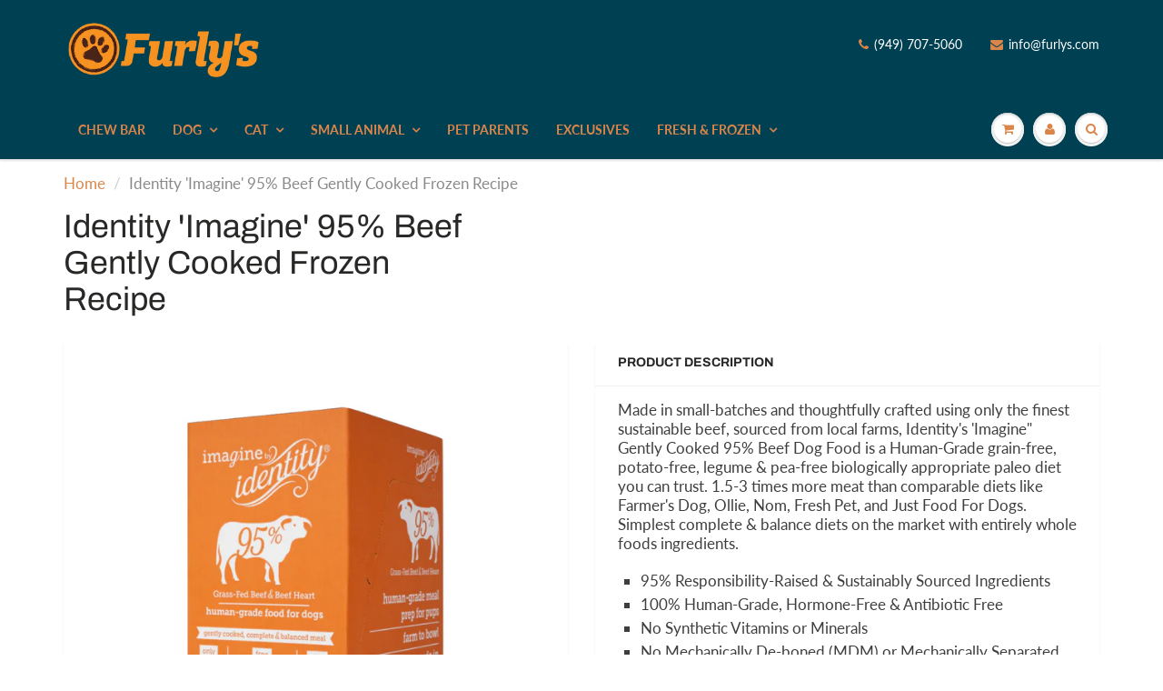

--- FILE ---
content_type: text/html; charset=utf-8
request_url: https://furlys.com/products/identity-imagine-95-beef-gently-cooked-frozen-recipe
body_size: 41564
content:
<!doctype html>
<html lang="en" class="noIE">
  <head>

    <!-- Basic page needs ================================================== -->
    <meta charset="utf-8">
    <meta name="viewport" content="width=device-width, initial-scale=1, maximum-scale=1">

    <!-- Title and description ================================================== -->
    <title>
      Identity &#39;Imagine&#39; 95% Beef Gently Cooked Frozen Recipe &ndash; Furly&#39;s Pet Supply 
    </title>

    
    <meta name="description" content="Made in small-batches and thoughtfully crafted using only the finest sustainable beef, sourced from local farms, Identity&#39;s &#39;Imagine&quot; Gently Cooked 95% Beef Dog Food is a Human-Grade grain-free, potato-free, legume &amp;amp; pea-free biologically appropriate paleo diet you can trust. 1.5-3 times more meat than comparable d">
    

    <!-- Helpers ================================================== -->
     <meta property="og:url" content="https://furlys.com/products/identity-imagine-95-beef-gently-cooked-frozen-recipe">
 <meta property="og:site_name" content="Furly&#39;s Pet Supply ">

  <meta property="og:type" content="product">
  <meta property="og:title" content="Identity &#39;Imagine&#39; 95% Beef Gently Cooked Frozen Recipe">
  
  <meta property="og:image" content="http://furlys.com/cdn/shop/files/Identity_Frozen_Beef_BulkBox_800x.png?v=1754637991">
  <meta property="og:image:secure_url" content="https://furlys.com/cdn/shop/files/Identity_Frozen_Beef_BulkBox_800x.png?v=1754637991">
  
  <meta property="og:image" content="http://furlys.com/cdn/shop/files/Identity_Frozen_Beef_14oz_800x.jpg?v=1754637991">
  <meta property="og:image:secure_url" content="https://furlys.com/cdn/shop/files/Identity_Frozen_Beef_14oz_800x.jpg?v=1754637991">
  
  <meta property="og:price:amount" content="13.99">
  <meta property="og:price:currency" content="USD">


	
  		<meta property="og:description" content="Made in small-batches and thoughtfully crafted using only the finest sustainable beef, sourced from local farms, Identity&#39;s &#39;Imagine&quot; Gently Cooked 95% Beef Dog Food is a Human-Grade grain-free, potato-free, legume &amp;amp; pea-free biologically appropriate paleo diet you can trust. 1.5-3 times more meat than comparable d">
	

 




  <meta name="twitter:site" content="@FurlysPetSupply">

<meta name="twitter:card" content="summary">

  <meta name="twitter:title" content="Identity 'Imagine' 95% Beef Gently Cooked Frozen Recipe">
  <meta name="twitter:description" content="Made in small-batches and thoughtfully crafted using only the finest sustainable beef, sourced from local farms, Identity&#39;s &#39;Imagine&quot; Gently Cooked 95% Beef Dog Food is a Human-Grade grain-free, potato-free, legume &amp;amp; pea-free biologically appropriate paleo diet you can trust. 1.5-3 times more meat than comparable diets like Farmer&#39;s Dog, Ollie, Nom, Fresh Pet, and Just Food For Dogs. Simplest complete &amp;amp; balance diets on the market with entirely wholefoods ingredients. 95% Responsibility-Raised &amp;amp; Sustainably Sourced Ingredients 100% Human-Grade, Hormone-Free &amp;amp; Antibiotic Free No Synthetic Vitamins or Minerals No Mechanically De-boned (MDM) or Mechanically Separated Meats (MSM) No thickeners like guar-gum, cassia gum, xanthan gum or carrageenan No Grain, Gluten, Potato or Legumes/Peas Limited Ingredient Diet with single protein source Ideal for dogs with food sensitivities, sensitive stomachs, and digestive issues Ingredients:Beef, Beef Heart, Carrots, Spinach, Butternut Squash, Apples, Blueberries, Organic">
  <meta name="twitter:image" content="https://furlys.com/cdn/shop/files/Identity_Frozen_Beef_BulkBox_800x.png?v=1754637991">
  <meta name="twitter:image:width" content="240">
  <meta name="twitter:image:height" content="240">

    <link rel="canonical" href="https://furlys.com/products/identity-imagine-95-beef-gently-cooked-frozen-recipe">
    <meta name="viewport" content="width=device-width,initial-scale=1">
    <meta name="theme-color" content="#da8549">

    
    <link rel="shortcut icon" href="//furlys.com/cdn/shop/t/26/assets/favicon.png?v=83700038985985301331727051167" type="image/png" />
    
    <link href="//furlys.com/cdn/shop/t/26/assets/apps.css?v=167078766235922104241727051167" rel="stylesheet" type="text/css" media="all" />
    <link href="//furlys.com/cdn/shop/t/26/assets/style.css?v=115576571360803941591765439143" rel="stylesheet" type="text/css" media="all" />
    <link href="//furlys.com/cdn/shop/t/26/assets/flexslider.css?v=166584272717705434151727051167" rel="stylesheet" type="text/css" media="all" />
    <link href="//furlys.com/cdn/shop/t/26/assets/flexslider-product.css?v=23007743744994771891727051167" rel="stylesheet" type="text/css" media="all" />

    
    
    <!-- Header hook for plugins ================================================== -->
    <script>window.performance && window.performance.mark && window.performance.mark('shopify.content_for_header.start');</script><meta name="google-site-verification" content="Vq5ZWC3YpmKuMYnX_JnNTfXg-xA1LTJW92N-ZwZr77w">
<meta id="shopify-digital-wallet" name="shopify-digital-wallet" content="/11266786/digital_wallets/dialog">
<meta name="shopify-checkout-api-token" content="88bef6f33464e6a93884cd10bbb5440e">
<meta id="in-context-paypal-metadata" data-shop-id="11266786" data-venmo-supported="true" data-environment="production" data-locale="en_US" data-paypal-v4="true" data-currency="USD">
<link rel="alternate" type="application/json+oembed" href="https://furlys.com/products/identity-imagine-95-beef-gently-cooked-frozen-recipe.oembed">
<script async="async" src="/checkouts/internal/preloads.js?locale=en-US"></script>
<script id="shopify-features" type="application/json">{"accessToken":"88bef6f33464e6a93884cd10bbb5440e","betas":["rich-media-storefront-analytics"],"domain":"furlys.com","predictiveSearch":true,"shopId":11266786,"locale":"en"}</script>
<script>var Shopify = Shopify || {};
Shopify.shop = "furlys-pet-supply.myshopify.com";
Shopify.locale = "en";
Shopify.currency = {"active":"USD","rate":"1.0"};
Shopify.country = "US";
Shopify.theme = {"name":"Copy of ZAPIET OS2 | Insta Out","id":171950145826,"schema_name":"ShowTime","schema_version":"6.2.1","theme_store_id":687,"role":"main"};
Shopify.theme.handle = "null";
Shopify.theme.style = {"id":null,"handle":null};
Shopify.cdnHost = "furlys.com/cdn";
Shopify.routes = Shopify.routes || {};
Shopify.routes.root = "/";</script>
<script type="module">!function(o){(o.Shopify=o.Shopify||{}).modules=!0}(window);</script>
<script>!function(o){function n(){var o=[];function n(){o.push(Array.prototype.slice.apply(arguments))}return n.q=o,n}var t=o.Shopify=o.Shopify||{};t.loadFeatures=n(),t.autoloadFeatures=n()}(window);</script>
<script id="shop-js-analytics" type="application/json">{"pageType":"product"}</script>
<script defer="defer" async type="module" src="//furlys.com/cdn/shopifycloud/shop-js/modules/v2/client.init-shop-cart-sync_DtuiiIyl.en.esm.js"></script>
<script defer="defer" async type="module" src="//furlys.com/cdn/shopifycloud/shop-js/modules/v2/chunk.common_CUHEfi5Q.esm.js"></script>
<script type="module">
  await import("//furlys.com/cdn/shopifycloud/shop-js/modules/v2/client.init-shop-cart-sync_DtuiiIyl.en.esm.js");
await import("//furlys.com/cdn/shopifycloud/shop-js/modules/v2/chunk.common_CUHEfi5Q.esm.js");

  window.Shopify.SignInWithShop?.initShopCartSync?.({"fedCMEnabled":true,"windoidEnabled":true});

</script>
<script>(function() {
  var isLoaded = false;
  function asyncLoad() {
    if (isLoaded) return;
    isLoaded = true;
    var urls = ["https:\/\/app.zapiet.com\/js\/storepickup.js?shop=furlys-pet-supply.myshopify.com","https:\/\/cdn.nfcube.com\/instafeed-fbc86c7f0e90426eec679b658e3a2d08.js?shop=furlys-pet-supply.myshopify.com"];
    for (var i = 0; i < urls.length; i++) {
      var s = document.createElement('script');
      s.type = 'text/javascript';
      s.async = true;
      s.src = urls[i];
      var x = document.getElementsByTagName('script')[0];
      x.parentNode.insertBefore(s, x);
    }
  };
  if(window.attachEvent) {
    window.attachEvent('onload', asyncLoad);
  } else {
    window.addEventListener('load', asyncLoad, false);
  }
})();</script>
<script id="__st">var __st={"a":11266786,"offset":-28800,"reqid":"715856ee-129f-4afe-b33f-0a4d7fef4e23-1766240912","pageurl":"furlys.com\/products\/identity-imagine-95-beef-gently-cooked-frozen-recipe","u":"ba8787778c8b","p":"product","rtyp":"product","rid":9636486676770};</script>
<script>window.ShopifyPaypalV4VisibilityTracking = true;</script>
<script id="captcha-bootstrap">!function(){'use strict';const t='contact',e='account',n='new_comment',o=[[t,t],['blogs',n],['comments',n],[t,'customer']],c=[[e,'customer_login'],[e,'guest_login'],[e,'recover_customer_password'],[e,'create_customer']],r=t=>t.map((([t,e])=>`form[action*='/${t}']:not([data-nocaptcha='true']) input[name='form_type'][value='${e}']`)).join(','),a=t=>()=>t?[...document.querySelectorAll(t)].map((t=>t.form)):[];function s(){const t=[...o],e=r(t);return a(e)}const i='password',u='form_key',d=['recaptcha-v3-token','g-recaptcha-response','h-captcha-response',i],f=()=>{try{return window.sessionStorage}catch{return}},m='__shopify_v',_=t=>t.elements[u];function p(t,e,n=!1){try{const o=window.sessionStorage,c=JSON.parse(o.getItem(e)),{data:r}=function(t){const{data:e,action:n}=t;return t[m]||n?{data:e,action:n}:{data:t,action:n}}(c);for(const[e,n]of Object.entries(r))t.elements[e]&&(t.elements[e].value=n);n&&o.removeItem(e)}catch(o){console.error('form repopulation failed',{error:o})}}const l='form_type',E='cptcha';function T(t){t.dataset[E]=!0}const w=window,h=w.document,L='Shopify',v='ce_forms',y='captcha';let A=!1;((t,e)=>{const n=(g='f06e6c50-85a8-45c8-87d0-21a2b65856fe',I='https://cdn.shopify.com/shopifycloud/storefront-forms-hcaptcha/ce_storefront_forms_captcha_hcaptcha.v1.5.2.iife.js',D={infoText:'Protected by hCaptcha',privacyText:'Privacy',termsText:'Terms'},(t,e,n)=>{const o=w[L][v],c=o.bindForm;if(c)return c(t,g,e,D).then(n);var r;o.q.push([[t,g,e,D],n]),r=I,A||(h.body.append(Object.assign(h.createElement('script'),{id:'captcha-provider',async:!0,src:r})),A=!0)});var g,I,D;w[L]=w[L]||{},w[L][v]=w[L][v]||{},w[L][v].q=[],w[L][y]=w[L][y]||{},w[L][y].protect=function(t,e){n(t,void 0,e),T(t)},Object.freeze(w[L][y]),function(t,e,n,w,h,L){const[v,y,A,g]=function(t,e,n){const i=e?o:[],u=t?c:[],d=[...i,...u],f=r(d),m=r(i),_=r(d.filter((([t,e])=>n.includes(e))));return[a(f),a(m),a(_),s()]}(w,h,L),I=t=>{const e=t.target;return e instanceof HTMLFormElement?e:e&&e.form},D=t=>v().includes(t);t.addEventListener('submit',(t=>{const e=I(t);if(!e)return;const n=D(e)&&!e.dataset.hcaptchaBound&&!e.dataset.recaptchaBound,o=_(e),c=g().includes(e)&&(!o||!o.value);(n||c)&&t.preventDefault(),c&&!n&&(function(t){try{if(!f())return;!function(t){const e=f();if(!e)return;const n=_(t);if(!n)return;const o=n.value;o&&e.removeItem(o)}(t);const e=Array.from(Array(32),(()=>Math.random().toString(36)[2])).join('');!function(t,e){_(t)||t.append(Object.assign(document.createElement('input'),{type:'hidden',name:u})),t.elements[u].value=e}(t,e),function(t,e){const n=f();if(!n)return;const o=[...t.querySelectorAll(`input[type='${i}']`)].map((({name:t})=>t)),c=[...d,...o],r={};for(const[a,s]of new FormData(t).entries())c.includes(a)||(r[a]=s);n.setItem(e,JSON.stringify({[m]:1,action:t.action,data:r}))}(t,e)}catch(e){console.error('failed to persist form',e)}}(e),e.submit())}));const S=(t,e)=>{t&&!t.dataset[E]&&(n(t,e.some((e=>e===t))),T(t))};for(const o of['focusin','change'])t.addEventListener(o,(t=>{const e=I(t);D(e)&&S(e,y())}));const B=e.get('form_key'),M=e.get(l),P=B&&M;t.addEventListener('DOMContentLoaded',(()=>{const t=y();if(P)for(const e of t)e.elements[l].value===M&&p(e,B);[...new Set([...A(),...v().filter((t=>'true'===t.dataset.shopifyCaptcha))])].forEach((e=>S(e,t)))}))}(h,new URLSearchParams(w.location.search),n,t,e,['guest_login'])})(!0,!0)}();</script>
<script integrity="sha256-4kQ18oKyAcykRKYeNunJcIwy7WH5gtpwJnB7kiuLZ1E=" data-source-attribution="shopify.loadfeatures" defer="defer" src="//furlys.com/cdn/shopifycloud/storefront/assets/storefront/load_feature-a0a9edcb.js" crossorigin="anonymous"></script>
<script data-source-attribution="shopify.dynamic_checkout.dynamic.init">var Shopify=Shopify||{};Shopify.PaymentButton=Shopify.PaymentButton||{isStorefrontPortableWallets:!0,init:function(){window.Shopify.PaymentButton.init=function(){};var t=document.createElement("script");t.src="https://furlys.com/cdn/shopifycloud/portable-wallets/latest/portable-wallets.en.js",t.type="module",document.head.appendChild(t)}};
</script>
<script data-source-attribution="shopify.dynamic_checkout.buyer_consent">
  function portableWalletsHideBuyerConsent(e){var t=document.getElementById("shopify-buyer-consent"),n=document.getElementById("shopify-subscription-policy-button");t&&n&&(t.classList.add("hidden"),t.setAttribute("aria-hidden","true"),n.removeEventListener("click",e))}function portableWalletsShowBuyerConsent(e){var t=document.getElementById("shopify-buyer-consent"),n=document.getElementById("shopify-subscription-policy-button");t&&n&&(t.classList.remove("hidden"),t.removeAttribute("aria-hidden"),n.addEventListener("click",e))}window.Shopify?.PaymentButton&&(window.Shopify.PaymentButton.hideBuyerConsent=portableWalletsHideBuyerConsent,window.Shopify.PaymentButton.showBuyerConsent=portableWalletsShowBuyerConsent);
</script>
<script data-source-attribution="shopify.dynamic_checkout.cart.bootstrap">document.addEventListener("DOMContentLoaded",(function(){function t(){return document.querySelector("shopify-accelerated-checkout-cart, shopify-accelerated-checkout")}if(t())Shopify.PaymentButton.init();else{new MutationObserver((function(e,n){t()&&(Shopify.PaymentButton.init(),n.disconnect())})).observe(document.body,{childList:!0,subtree:!0})}}));
</script>
<link id="shopify-accelerated-checkout-styles" rel="stylesheet" media="screen" href="https://furlys.com/cdn/shopifycloud/portable-wallets/latest/accelerated-checkout-backwards-compat.css" crossorigin="anonymous">
<style id="shopify-accelerated-checkout-cart">
        #shopify-buyer-consent {
  margin-top: 1em;
  display: inline-block;
  width: 100%;
}

#shopify-buyer-consent.hidden {
  display: none;
}

#shopify-subscription-policy-button {
  background: none;
  border: none;
  padding: 0;
  text-decoration: underline;
  font-size: inherit;
  cursor: pointer;
}

#shopify-subscription-policy-button::before {
  box-shadow: none;
}

      </style>

<script>window.performance && window.performance.mark && window.performance.mark('shopify.content_for_header.end');</script>
    <script src="//furlys.com/cdn/shop/t/26/assets/bsub.js?v=158520562351594542841727051167" type="text/javascript"></script>
<link href="//furlys.com/cdn/shop/t/26/assets/bsub.css?v=111541526623887502621727051167" rel="stylesheet" type="text/css" media="all" />
    <!--[if lt IE 9]>
    <script src="//html5shiv.googlecode.com/svn/trunk/html5.js" type="text/javascript"></script>
    <![endif]-->

    

    <script src="//furlys.com/cdn/shop/t/26/assets/jquery.js?v=105778841822381192391727051167" type="text/javascript"></script>
    
    <script src="//furlys.com/cdn/shop/t/26/assets/lazysizes.js?v=68441465964607740661727051167" async="async"></script>
    
    
    <!-- Theme Global App JS ================================================== -->
    <script>
      var app = app || {
        data:{
          template:"product",
          money_format: "$ {{amount}}"
        }
      }
  
    </script>
    <noscript>
  <style>
    .article_img_block > figure > img:nth-child(2), 
    .catalog_c .collection-box > img:nth-child(2),
    .gallery_container  .box > figure > img:nth-child(2),
    .image_with_text_container .box > figure > img:nth-child(2),
    .collection-list-row .box_1 > a > img:nth-child(2),
    .featured-products .product-image > a > img:nth-child(2){
      display: none !important
    }
  </style>
</noscript>

<!-- BEGIN app block: shopify://apps/zapiet-pickup-delivery/blocks/app-embed/5599aff0-8af1-473a-a372-ecd72a32b4d5 -->









    <style>#storePickupApp {
}</style>




<script type="text/javascript">
    var zapietTranslations = {};

    window.ZapietMethods = {"shipping":{"active":true,"enabled":true,"name":"Shipping","sort":0,"status":{"condition":"weight","operator":"morethan","value":0,"enabled":true,"product_conditions":{"enabled":true,"value":"Pickup Only","enable":false,"property":"tags","hide_button":false}},"button":{"type":"default","default":null,"hover":"","active":null}},"delivery":{"active":false,"enabled":true,"name":"Delivery","sort":1,"status":{"condition":"price","operator":"morethan","value":2499,"enabled":true,"product_conditions":{"enabled":false,"value":"Pickup Only,Shipping Only","enable":false,"property":"tags","hide_button":false}},"button":{"type":"default","default":null,"hover":"","active":null}},"pickup":{"active":false,"enabled":true,"name":"Pickup","sort":2,"status":{"condition":"price","operator":"morethan","value":0,"enabled":true,"product_conditions":{"enabled":false,"value":"Delivery Only,Shipping Only","enable":false,"property":"tags","hide_button":false}},"button":{"type":"default","default":null,"hover":"","active":null}}}
    window.ZapietEvent = {
        listen: function(eventKey, callback) {
            if (!this.listeners) {
                this.listeners = [];
            }
            this.listeners.push({
                eventKey: eventKey,
                callback: callback
            });
        },
    };

    

    
        
        var language_settings = {"enable_app":true,"enable_geo_search_for_pickups":false,"pickup_region_filter_enabled":false,"pickup_region_filter_field":null,"currency":"USD","weight_format":"kg","pickup.enable_map":true,"delivery_validation_method":"within_max_radius","base_country_name":"United States","base_country_code":"US","method_display_style":"default","default_method_display_style":"classic","date_format":"l, F j, Y","time_format":"h:i A","week_day_start":"Sun","pickup_address_format":"<span><strong>{{company_name}}</strong></span><span>{{address_line_1}}<br />{{city}}, {{postal_code}}</span><span>{{distance}}</span>{{more_information}}","rates_enabled":true,"payment_customization_enabled":false,"distance_format":"mi","enable_delivery_address_autocompletion":true,"enable_delivery_current_location":false,"enable_pickup_address_autocompletion":false,"pickup_date_picker_enabled":true,"pickup_time_picker_enabled":true,"delivery_note_enabled":true,"delivery_note_required":false,"delivery_date_picker_enabled":true,"delivery_time_picker_enabled":true,"shipping.date_picker_enabled":false,"delivery_validate_cart":false,"pickup_validate_cart":false,"gmak":"QUl6YVN5QktwMmlZUmZ4Q0VhREhaWGw3bGVEbWxXZVRZaklld3NJ","enable_checkout_locale":true,"enable_checkout_url":true,"disable_widget_for_digital_items":true,"disable_widget_for_product_handles":"gift-card","colors":{"widget_active_background_color":null,"widget_active_border_color":null,"widget_active_icon_color":null,"widget_active_text_color":null,"widget_inactive_background_color":null,"widget_inactive_border_color":null,"widget_inactive_icon_color":null,"widget_inactive_text_color":null},"delivery_validator":{"enabled":false,"show_on_page_load":true,"sticky":true},"checkout":{"delivery":{"discount_code":null,"prepopulate_shipping_address":true,"preselect_first_available_time":true},"pickup":{"discount_code":null,"prepopulate_shipping_address":true,"customer_phone_required":false,"preselect_first_location":true,"preselect_first_available_time":true},"shipping":{"discount_code":""}},"day_name_attribute_enabled":false,"methods":{"shipping":{"active":true,"enabled":true,"name":"Shipping","sort":0,"status":{"condition":"weight","operator":"morethan","value":0,"enabled":true,"product_conditions":{"enabled":true,"value":"Pickup Only","enable":false,"property":"tags","hide_button":false}},"button":{"type":"default","default":null,"hover":"","active":null}},"delivery":{"active":false,"enabled":true,"name":"Delivery","sort":1,"status":{"condition":"price","operator":"morethan","value":2499,"enabled":true,"product_conditions":{"enabled":false,"value":"Pickup Only,Shipping Only","enable":false,"property":"tags","hide_button":false}},"button":{"type":"default","default":null,"hover":"","active":null}},"pickup":{"active":false,"enabled":true,"name":"Pickup","sort":2,"status":{"condition":"price","operator":"morethan","value":0,"enabled":true,"product_conditions":{"enabled":false,"value":"Delivery Only,Shipping Only","enable":false,"property":"tags","hide_button":false}},"button":{"type":"default","default":null,"hover":"","active":null}}},"translations":{"methods":{"shipping":"Shipping","pickup":"Pickups","delivery":"Delivery"},"calendar":{"january":"January","february":"February","march":"March","april":"April","may":"May","june":"June","july":"July","august":"August","september":"September","october":"October","november":"November","december":"December","sunday":"Sun","monday":"Mon","tuesday":"Tue","wednesday":"Wed","thursday":"Thu","friday":"Fri","saturday":"Sat","today":"","close":"","labelMonthNext":"Next month","labelMonthPrev":"Previous month","labelMonthSelect":"Select a month","labelYearSelect":"Select a year","and":"and","between":"between"},"pickup":{"checkout_button":"Checkout","location_label":"Choose a location.","could_not_find_location":"Sorry, we could not find your location.","datepicker_label":"Choose a date and time.","datepicker_placeholder":"Choose a date and time.","date_time_output":"{{DATE}} at {{TIME}}","location_placeholder":"Enter your postal code ...","heading":"Store Pickup","note":"Find your nearest pickup location:","max_order_total":"Maximum order value for pickup is $0.00","max_order_weight":"Maximum order weight for pickup is {{ weight }}","min_order_total":"Minimum order value for pickup is $0.00","min_order_weight":"Minimum order weight for pickup is {{ weight }}","more_information":"More information","no_date_time_selected":"Please select a date & time.","no_locations_found":"Sorry, we could not find any pickup locations.","no_locations_region":"Sorry, pickup is not available in your region.","cart_eligibility_error":"Sorry, pickup is not available for your selected items.","method_not_available":"Not available","opening_hours":"Opening hours","locations_found":"Please choose a pickup location, date and time:","preselect_first_available_time":"Select a time","location_error":"Please select a pickup location.","checkout_error":"Please select a date and time for pickup."},"delivery":{"checkout_button":"Checkout","could_not_find_location":"Sorry, we could not find your location.","datepicker_label":"Pick a date and time.","datepicker_placeholder":"Choose a date and time.","date_time_output":"{{DATE}} between {{SLOT_START_TIME}} and {{SLOT_END_TIME}}","delivery_note_label":"Please enter delivery instructions (optional)","delivery_validator_button_label":"Go","delivery_validator_eligible_button_label":"Continue shopping","delivery_validator_eligible_button_link":"#","delivery_validator_eligible_content":"To start shopping just click the button below","delivery_validator_eligible_heading":"Great, we deliver to your area!","delivery_validator_error_button_label":"Continue shopping","delivery_validator_error_button_link":"#","delivery_validator_error_content":"Sorry, it looks like we have encountered an unexpected error. Please try again.","delivery_validator_error_heading":"An error occured","delivery_validator_not_eligible_button_label":"Continue shopping","delivery_validator_not_eligible_button_link":"#","delivery_validator_not_eligible_content":"You are more then welcome to continue browsing our store","delivery_validator_not_eligible_heading":"Sorry, we do not deliver to your area","delivery_validator_placeholder":"Enter your postal code ...","delivery_validator_prelude":"Do we deliver?","available":"Great! You are eligible for delivery.","heading":"Local Delivery","note":"Please select your preferred date and time for delivery.","max_order_total":"Maximum order value for delivery is $24.99","max_order_weight":"Maximum order weight for delivery is {{ weight }}","min_order_total":"Minimum order value for delivery is $24.99","min_order_weight":"Minimum order weight for delivery is {{ weight }}","delivery_note_error":"Please enter delivery instructions","no_date_time_selected":"Please select a date & time for delivery.","cart_eligibility_error":"Sorry, delivery is not available for your selected items.","method_not_available":"Not available","delivery_note_label_required":"Please enter delivery instructions (required)","location_placeholder":"Enter your address","preselect_first_available_time":"Select a time","not_available":"Sorry, delivery is not available in your area.","checkout_error":"Please select your preferred date and time for delivery."},"shipping":{"checkout_button":"Checkout","datepicker_placeholder":"Choose a date and time.","heading":"Shipping","note":"Please click the checkout button to continue.","max_order_total":"Maximum order value for shipping is {{ price }}","max_order_weight":"Maximum order weight for shipping is 0.00kg","min_order_total":"Minimum order value for shipping is {{ price }}","min_order_weight":"Minimum order weight for shipping is 0.00kg","cart_eligibility_error":"<p style=\"color:#FF0000;\"><em>We're sorry, we are only able to offer store pickup or delivery for frozen items at standard rates. For a custom frozen shipping quote, please call us at (949) 707-5060</em></p>","method_not_available":"Not available","checkout_error":"<p style=\"color:#FF0000;\">Please choose a date for shipping.</p>"},"widget":{"zapiet_id_error":"There was a problem adding the Zapiet ID to your cart","attributes_error":"There was a problem adding the attributes to your cart","no_delivery_options_available":"No delivery options are available for your products","no_checkout_method_error":"Please select a delivery option","daily_limits_modal_title":"Some items in your cart are unavailable for the selected date.","daily_limits_modal_description":"Select a different date or adjust your cart.","daily_limits_modal_close_button":"Review products","daily_limits_modal_change_date_button":"Change date","daily_limits_modal_out_of_stock_label":"Out of stock","daily_limits_modal_only_left_label":"Only {{ quantity }} left","sms_consent":"I would like to receive SMS notifications about my order updates."},"order_status":{"pickup_details_heading":"Pickup details","pickup_details_text":"Your order will be ready for collection at our {{ Pickup-Location-Company }} location{% if Pickup-Date %} on {{ Pickup-Date | date: \"%A, %d %B\" }}{% if Pickup-Time %} at {{ Pickup-Time }}{% endif %}{% endif %}","delivery_details_heading":"Delivery details","delivery_details_text":"Your order will be delivered locally by our team{% if Delivery-Date %} on the {{ Delivery-Date | date: \"%A, %d %B\" }}{% if Delivery-Time %} between {{ Delivery-Time }}{% endif %}{% endif %}","shipping_details_heading":"Shipping details","shipping_details_text":"Your order will arrive soon{% if Shipping-Date %} on the {{ Shipping-Date | date: \"%A, %d %B\" }}{% endif %}"},"product_widget":{"title":"Delivery and pickup options:","pickup_at":"Pickup at {{ location }}","ready_for_collection":"Ready for collection from","on":"on","view_all_stores":"View all stores","pickup_not_available_item":"Pickup not available for this item","delivery_not_available_location":"Delivery not available for {{ postal_code }}","delivered_by":"Delivered by {{ date }}","delivered_today":"Delivered today","change":"Change","tomorrow":"tomorrow","today":"today","delivery_to":"Delivery to {{ postal_code }}","showing_options_for":"Showing options for {{ postal_code }}","modal_heading":"Select a store for pickup","modal_subheading":"Showing stores near {{ postal_code }}","show_opening_hours":"Show opening hours","hide_opening_hours":"Hide opening hours","closed":"Closed","input_placeholder":"Enter your postal code","input_button":"Check","input_error":"Add a postal code to check available delivery and pickup options.","pickup_available":"Pickup available","not_available":"Not available","select":"Select","selected":"Selected","find_a_store":"Find a store"},"shipping_language_code":"en","delivery_language_code":"en-AU","pickup_language_code":"en-CA"},"default_language":"en","region":"us-2","api_region":"api-us","enable_zapiet_id_all_items":false,"widget_restore_state_on_load":false,"draft_orders_enabled":false,"preselect_checkout_method":true,"widget_show_could_not_locate_div_error":true,"checkout_extension_enabled":false,"show_pickup_consent_checkbox":false,"show_delivery_consent_checkbox":false,"subscription_paused":false,"pickup_note_enabled":false,"pickup_note_required":false,"shipping_note_enabled":false,"shipping_note_required":false};
        zapietTranslations["en"] = language_settings.translations;
    

    function initializeZapietApp() {
        var products = [];

        

        window.ZapietCachedSettings = {
            cached_config: {"enable_app":true,"enable_geo_search_for_pickups":false,"pickup_region_filter_enabled":false,"pickup_region_filter_field":null,"currency":"USD","weight_format":"kg","pickup.enable_map":true,"delivery_validation_method":"within_max_radius","base_country_name":"United States","base_country_code":"US","method_display_style":"default","default_method_display_style":"classic","date_format":"l, F j, Y","time_format":"h:i A","week_day_start":"Sun","pickup_address_format":"<span><strong>{{company_name}}</strong></span><span>{{address_line_1}}<br />{{city}}, {{postal_code}}</span><span>{{distance}}</span>{{more_information}}","rates_enabled":true,"payment_customization_enabled":false,"distance_format":"mi","enable_delivery_address_autocompletion":true,"enable_delivery_current_location":false,"enable_pickup_address_autocompletion":false,"pickup_date_picker_enabled":true,"pickup_time_picker_enabled":true,"delivery_note_enabled":true,"delivery_note_required":false,"delivery_date_picker_enabled":true,"delivery_time_picker_enabled":true,"shipping.date_picker_enabled":false,"delivery_validate_cart":false,"pickup_validate_cart":false,"gmak":"QUl6YVN5QktwMmlZUmZ4Q0VhREhaWGw3bGVEbWxXZVRZaklld3NJ","enable_checkout_locale":true,"enable_checkout_url":true,"disable_widget_for_digital_items":true,"disable_widget_for_product_handles":"gift-card","colors":{"widget_active_background_color":null,"widget_active_border_color":null,"widget_active_icon_color":null,"widget_active_text_color":null,"widget_inactive_background_color":null,"widget_inactive_border_color":null,"widget_inactive_icon_color":null,"widget_inactive_text_color":null},"delivery_validator":{"enabled":false,"show_on_page_load":true,"sticky":true},"checkout":{"delivery":{"discount_code":null,"prepopulate_shipping_address":true,"preselect_first_available_time":true},"pickup":{"discount_code":null,"prepopulate_shipping_address":true,"customer_phone_required":false,"preselect_first_location":true,"preselect_first_available_time":true},"shipping":{"discount_code":""}},"day_name_attribute_enabled":false,"methods":{"shipping":{"active":true,"enabled":true,"name":"Shipping","sort":0,"status":{"condition":"weight","operator":"morethan","value":0,"enabled":true,"product_conditions":{"enabled":true,"value":"Pickup Only","enable":false,"property":"tags","hide_button":false}},"button":{"type":"default","default":null,"hover":"","active":null}},"delivery":{"active":false,"enabled":true,"name":"Delivery","sort":1,"status":{"condition":"price","operator":"morethan","value":2499,"enabled":true,"product_conditions":{"enabled":false,"value":"Pickup Only,Shipping Only","enable":false,"property":"tags","hide_button":false}},"button":{"type":"default","default":null,"hover":"","active":null}},"pickup":{"active":false,"enabled":true,"name":"Pickup","sort":2,"status":{"condition":"price","operator":"morethan","value":0,"enabled":true,"product_conditions":{"enabled":false,"value":"Delivery Only,Shipping Only","enable":false,"property":"tags","hide_button":false}},"button":{"type":"default","default":null,"hover":"","active":null}}},"translations":{"methods":{"shipping":"Shipping","pickup":"Pickups","delivery":"Delivery"},"calendar":{"january":"January","february":"February","march":"March","april":"April","may":"May","june":"June","july":"July","august":"August","september":"September","october":"October","november":"November","december":"December","sunday":"Sun","monday":"Mon","tuesday":"Tue","wednesday":"Wed","thursday":"Thu","friday":"Fri","saturday":"Sat","today":"","close":"","labelMonthNext":"Next month","labelMonthPrev":"Previous month","labelMonthSelect":"Select a month","labelYearSelect":"Select a year","and":"and","between":"between"},"pickup":{"checkout_button":"Checkout","location_label":"Choose a location.","could_not_find_location":"Sorry, we could not find your location.","datepicker_label":"Choose a date and time.","datepicker_placeholder":"Choose a date and time.","date_time_output":"{{DATE}} at {{TIME}}","location_placeholder":"Enter your postal code ...","heading":"Store Pickup","note":"Find your nearest pickup location:","max_order_total":"Maximum order value for pickup is $0.00","max_order_weight":"Maximum order weight for pickup is {{ weight }}","min_order_total":"Minimum order value for pickup is $0.00","min_order_weight":"Minimum order weight for pickup is {{ weight }}","more_information":"More information","no_date_time_selected":"Please select a date & time.","no_locations_found":"Sorry, we could not find any pickup locations.","no_locations_region":"Sorry, pickup is not available in your region.","cart_eligibility_error":"Sorry, pickup is not available for your selected items.","method_not_available":"Not available","opening_hours":"Opening hours","locations_found":"Please choose a pickup location, date and time:","preselect_first_available_time":"Select a time","location_error":"Please select a pickup location.","checkout_error":"Please select a date and time for pickup."},"delivery":{"checkout_button":"Checkout","could_not_find_location":"Sorry, we could not find your location.","datepicker_label":"Pick a date and time.","datepicker_placeholder":"Choose a date and time.","date_time_output":"{{DATE}} between {{SLOT_START_TIME}} and {{SLOT_END_TIME}}","delivery_note_label":"Please enter delivery instructions (optional)","delivery_validator_button_label":"Go","delivery_validator_eligible_button_label":"Continue shopping","delivery_validator_eligible_button_link":"#","delivery_validator_eligible_content":"To start shopping just click the button below","delivery_validator_eligible_heading":"Great, we deliver to your area!","delivery_validator_error_button_label":"Continue shopping","delivery_validator_error_button_link":"#","delivery_validator_error_content":"Sorry, it looks like we have encountered an unexpected error. Please try again.","delivery_validator_error_heading":"An error occured","delivery_validator_not_eligible_button_label":"Continue shopping","delivery_validator_not_eligible_button_link":"#","delivery_validator_not_eligible_content":"You are more then welcome to continue browsing our store","delivery_validator_not_eligible_heading":"Sorry, we do not deliver to your area","delivery_validator_placeholder":"Enter your postal code ...","delivery_validator_prelude":"Do we deliver?","available":"Great! You are eligible for delivery.","heading":"Local Delivery","note":"Please select your preferred date and time for delivery.","max_order_total":"Maximum order value for delivery is $24.99","max_order_weight":"Maximum order weight for delivery is {{ weight }}","min_order_total":"Minimum order value for delivery is $24.99","min_order_weight":"Minimum order weight for delivery is {{ weight }}","delivery_note_error":"Please enter delivery instructions","no_date_time_selected":"Please select a date & time for delivery.","cart_eligibility_error":"Sorry, delivery is not available for your selected items.","method_not_available":"Not available","delivery_note_label_required":"Please enter delivery instructions (required)","location_placeholder":"Enter your address","preselect_first_available_time":"Select a time","not_available":"Sorry, delivery is not available in your area.","checkout_error":"Please select your preferred date and time for delivery."},"shipping":{"checkout_button":"Checkout","datepicker_placeholder":"Choose a date and time.","heading":"Shipping","note":"Please click the checkout button to continue.","max_order_total":"Maximum order value for shipping is {{ price }}","max_order_weight":"Maximum order weight for shipping is 0.00kg","min_order_total":"Minimum order value for shipping is {{ price }}","min_order_weight":"Minimum order weight for shipping is 0.00kg","cart_eligibility_error":"<p style=\"color:#FF0000;\"><em>We're sorry, we are only able to offer store pickup or delivery for frozen items at standard rates. For a custom frozen shipping quote, please call us at (949) 707-5060</em></p>","method_not_available":"Not available","checkout_error":"<p style=\"color:#FF0000;\">Please choose a date for shipping.</p>"},"widget":{"zapiet_id_error":"There was a problem adding the Zapiet ID to your cart","attributes_error":"There was a problem adding the attributes to your cart","no_delivery_options_available":"No delivery options are available for your products","no_checkout_method_error":"Please select a delivery option","daily_limits_modal_title":"Some items in your cart are unavailable for the selected date.","daily_limits_modal_description":"Select a different date or adjust your cart.","daily_limits_modal_close_button":"Review products","daily_limits_modal_change_date_button":"Change date","daily_limits_modal_out_of_stock_label":"Out of stock","daily_limits_modal_only_left_label":"Only {{ quantity }} left","sms_consent":"I would like to receive SMS notifications about my order updates."},"order_status":{"pickup_details_heading":"Pickup details","pickup_details_text":"Your order will be ready for collection at our {{ Pickup-Location-Company }} location{% if Pickup-Date %} on {{ Pickup-Date | date: \"%A, %d %B\" }}{% if Pickup-Time %} at {{ Pickup-Time }}{% endif %}{% endif %}","delivery_details_heading":"Delivery details","delivery_details_text":"Your order will be delivered locally by our team{% if Delivery-Date %} on the {{ Delivery-Date | date: \"%A, %d %B\" }}{% if Delivery-Time %} between {{ Delivery-Time }}{% endif %}{% endif %}","shipping_details_heading":"Shipping details","shipping_details_text":"Your order will arrive soon{% if Shipping-Date %} on the {{ Shipping-Date | date: \"%A, %d %B\" }}{% endif %}"},"product_widget":{"title":"Delivery and pickup options:","pickup_at":"Pickup at {{ location }}","ready_for_collection":"Ready for collection from","on":"on","view_all_stores":"View all stores","pickup_not_available_item":"Pickup not available for this item","delivery_not_available_location":"Delivery not available for {{ postal_code }}","delivered_by":"Delivered by {{ date }}","delivered_today":"Delivered today","change":"Change","tomorrow":"tomorrow","today":"today","delivery_to":"Delivery to {{ postal_code }}","showing_options_for":"Showing options for {{ postal_code }}","modal_heading":"Select a store for pickup","modal_subheading":"Showing stores near {{ postal_code }}","show_opening_hours":"Show opening hours","hide_opening_hours":"Hide opening hours","closed":"Closed","input_placeholder":"Enter your postal code","input_button":"Check","input_error":"Add a postal code to check available delivery and pickup options.","pickup_available":"Pickup available","not_available":"Not available","select":"Select","selected":"Selected","find_a_store":"Find a store"},"shipping_language_code":"en","delivery_language_code":"en-AU","pickup_language_code":"en-CA"},"default_language":"en","region":"us-2","api_region":"api-us","enable_zapiet_id_all_items":false,"widget_restore_state_on_load":false,"draft_orders_enabled":false,"preselect_checkout_method":true,"widget_show_could_not_locate_div_error":true,"checkout_extension_enabled":false,"show_pickup_consent_checkbox":false,"show_delivery_consent_checkbox":false,"subscription_paused":false,"pickup_note_enabled":false,"pickup_note_required":false,"shipping_note_enabled":false,"shipping_note_required":false},
            shop_identifier: 'furlys-pet-supply.myshopify.com',
            language_code: 'en',
            checkout_url: '/cart',
            products: products,
            translations: zapietTranslations,
            customer: {
                first_name: '',
                last_name: '',
                company: '',
                address1: '',
                address2: '',
                city: '',
                province: '',
                country: '',
                zip: '',
                phone: '',
                tags: null
            }
        }

        window.Zapiet.start(window.ZapietCachedSettings, true);

        
            window.ZapietEvent.listen('widget_loaded', function() {
                // Custom JavaScript
            });
        
    }

    function loadZapietStyles(href) {
        var ss = document.createElement("link");
        ss.type = "text/css";
        ss.rel = "stylesheet";
        ss.media = "all";
        ss.href = href;
        document.getElementsByTagName("head")[0].appendChild(ss);
    }

    
        loadZapietStyles("https://cdn.shopify.com/extensions/019b31cc-37de-7d7b-bb35-ff84a2cc9589/zapiet-pickup-delivery-1050/assets/storepickup.css");
        var zapietLoadScripts = {
            storepickup: true,
            pickup: true,
            delivery: true,
            shipping: true,
            pickup_map: true,
            pickup_map_context: true,
            validator: false
        };

        function zapietScriptLoaded(key) {
            zapietLoadScripts[key] = false;
            if (!Object.values(zapietLoadScripts).includes(true)) {
                initializeZapietApp();
            }
        }
    
</script>




    <script src="https://cdn.shopify.com/extensions/019b31cc-37de-7d7b-bb35-ff84a2cc9589/zapiet-pickup-delivery-1050/assets/storepickup.js" onload="zapietScriptLoaded('storepickup')" defer></script>

    

    
        <script src="https://cdn.shopify.com/extensions/019b31cc-37de-7d7b-bb35-ff84a2cc9589/zapiet-pickup-delivery-1050/assets/pickup.js" onload="zapietScriptLoaded('pickup')" defer></script>
    

    
        <script src="https://cdn.shopify.com/extensions/019b31cc-37de-7d7b-bb35-ff84a2cc9589/zapiet-pickup-delivery-1050/assets/delivery.js" onload="zapietScriptLoaded('delivery')" defer></script>
    

    
        <script src="https://cdn.shopify.com/extensions/019b31cc-37de-7d7b-bb35-ff84a2cc9589/zapiet-pickup-delivery-1050/assets/shipping.js" onload="zapietScriptLoaded('shipping')" defer></script>
    

    
        <script src="https://cdn.shopify.com/extensions/019b31cc-37de-7d7b-bb35-ff84a2cc9589/zapiet-pickup-delivery-1050/assets/pickup_map.js" onload="zapietScriptLoaded('pickup_map')" defer></script>
        <script src="https://cdn.shopify.com/extensions/019b31cc-37de-7d7b-bb35-ff84a2cc9589/zapiet-pickup-delivery-1050/assets/pickup_map_context.js" onload="zapietScriptLoaded('pickup_map_context')" defer></script>
    


<!-- END app block --><!-- BEGIN app block: shopify://apps/bold-subscriptions/blocks/bsub-embed/9ceb49f0-5fe5-4b5e-943d-f8af8985167d -->
<script id="bold-subscriptions-app-embed-script" type="text/javascript" defer>
    
        if (window.location.href.includes('/account/login') && false) {
            window.location.href = `https://furlys.com/pages/manage-subscriptions`;
        }
    

    window.BOLD = window.BOLD || {};
    window.BOLD.subscriptions = window.BOLD.subscriptions || {};
    window.BOLD.subscriptions.config = window.BOLD.subscriptions.config || {};
    window.BOLD.subscriptions.config.isAppEmbedEnabled = true;
    window.BOLD.subscriptions.classes = window.BOLD.subscriptions.classes || {};
    window.BOLD.subscriptions.patches = window.BOLD.subscriptions.patches || {};
    window.BOLD.subscriptions.patches.maxCheckoutRetries = window.BOLD.subscriptions.patches.maxCheckoutRetries || 200;
    window.BOLD.subscriptions.patches.currentCheckoutRetries = window.BOLD.subscriptions.patches.currentCheckoutRetries || 0;
    window.BOLD.subscriptions.patches.maxCashierPatchAttempts = window.BOLD.subscriptions.patches.maxCashierPatchAttempts || 200;
    window.BOLD.subscriptions.patches.currentCashierPatchAttempts = window.BOLD.subscriptions.patches.currentCashierPatchAttempts || 0;
    window.BOLD.subscriptions.config.platform = 'shopify';
    window.BOLD.subscriptions.config.shopDomain = 'furlys-pet-supply.myshopify.com';
    window.BOLD.subscriptions.config.customDomain = 'furlys.com';
    window.BOLD.subscriptions.config.shopIdentifier = '11266786';
    window.BOLD.subscriptions.config.cashierUrl = 'https://cashier.boldcommerce.com';
    window.BOLD.subscriptions.config.boldAPIBase = 'https://app-api.boldapps.net/';
    window.BOLD.subscriptions.config.cashierApplicationUUID = '2e6a2bbc-b12b-4255-abdf-a02af85c0d4e';
    window.BOLD.subscriptions.config.appUrl = 'https://sub.boldapps.net';
    window.BOLD.subscriptions.config.currencyCode = 'USD';
    window.BOLD.subscriptions.config.checkoutType = 'shopify';
    window.BOLD.subscriptions.config.currencyFormat = "$ \u0026#123;\u0026#123;amount}}";
    window.BOLD.subscriptions.config.shopCurrencies = [{"id":6711,"currency":"USD","currency_format":"$\u0026#123;\u0026#123;amount}}","created_at":"2024-04-05 23:52:12","updated_at":"2024-04-05 23:52:12"}];
    window.BOLD.subscriptions.config.shopSettings = {"allow_msp_cancellation":true,"allow_msp_prepaid_renewal":false,"customer_can_pause_subscription":true,"customer_can_change_next_order_date":true,"customer_can_change_order_frequency":true,"customer_can_create_an_additional_order":true,"customer_can_use_passwordless_login":true,"customer_passwordless_login_redirect":false,"customer_can_add_products_to_existing_subscriptions":true,"show_currency_code":true,"stored_payment_method_policy":"required","customer_portal_path":"pages\/manage-subscriptions"};
    window.BOLD.subscriptions.config.customerLoginPath = null;
    window.BOLD.subscriptions.config.isPrepaidEnabled = window.BOLD.subscriptions.config.isPrepaidEnabled || true;
    window.BOLD.subscriptions.config.loadSubscriptionGroupFrom = 'default';
    window.BOLD.subscriptions.config.loadSubscriptionGroupFromTypes = "default";
    window.BOLD.subscriptions.config.cashierPluginOnlyMode = window.BOLD.subscriptions.config.cashierPluginOnlyMode || false;
    if (window.BOLD.subscriptions.config.waitForCheckoutLoader === undefined) {
        window.BOLD.subscriptions.config.waitForCheckoutLoader = true;
    }

    window.BOLD.subscriptions.config.addToCartFormSelectors = window.BOLD.subscriptions.config.addToCartFormSelectors || [];
    window.BOLD.subscriptions.config.addToCartButtonSelectors = window.BOLD.subscriptions.config.addToCartButtonSelectors || [];
    window.BOLD.subscriptions.config.widgetInsertBeforeSelectors = window.BOLD.subscriptions.config.widgetInsertBeforeSelectors || [];
    window.BOLD.subscriptions.config.quickAddToCartButtonSelectors = window.BOLD.subscriptions.config.quickAddToCartButtonSelectors || [];
    window.BOLD.subscriptions.config.cartElementSelectors = window.BOLD.subscriptions.config.cartElementSelectors || [];
    window.BOLD.subscriptions.config.cartTotalElementSelectors = window.BOLD.subscriptions.config.cartTotalElementSelectors || [];
    window.BOLD.subscriptions.config.lineItemSelectors = window.BOLD.subscriptions.config.lineItemSelectors || [];
    window.BOLD.subscriptions.config.lineItemNameSelectors = window.BOLD.subscriptions.config.lineItemNameSelectors || [];
    window.BOLD.subscriptions.config.checkoutButtonSelectors = window.BOLD.subscriptions.config.checkoutButtonSelectors || [];

    window.BOLD.subscriptions.config.featureFlags = window.BOLD.subscriptions.config.featureFlagOverrides || ["BE-2298-Support-Variant-Selections-In-Sub-Groups","BE-6519-admin-edit-delivery-methods","BE-6178-Control-Oversell-Rules-For-Recurrences","BE-6887_Reduce_CBP_Chunk_Size","BE-6741-RESTFUL-discount-codes","BE-6925-remove-bold-error-code-from-error-message","BE-6676-enable-embedded-flow","BE-8010-create-subscriptions-with-bold-addresses"];
    window.BOLD.subscriptions.config.subscriptionProcessingFrequency = '60';
    window.BOLD.subscriptions.config.requireMSPInitialLoadingMessage = true;
    window.BOLD.subscriptions.data = window.BOLD.subscriptions.data || {};

    // Interval text markup template
    window.BOLD.subscriptions.config.lineItemPropertyListSelectors = window.BOLD.subscriptions.config.lineItemPropertyListSelectors || [];
    window.BOLD.subscriptions.config.lineItemPropertyListSelectors.push('dl.definitionList');
    window.BOLD.subscriptions.config.lineItemPropertyListTemplate = window.BOLD.subscriptions.config.lineItemPropertyListTemplate || '<dl class="definitionList"></dl>';
    window.BOLD.subscriptions.config.lineItemPropertyTemplate = window.BOLD.subscriptions.config.lineItemPropertyTemplate || '<dt class="definitionList-key">{{key}}:</dt><dd class="definitionList-value">{{value}}</dd>';

    // Discount text markup template
    window.BOLD.subscriptions.config.discountItemTemplate = window.BOLD.subscriptions.config.discountItemTemplate || '<div class="bold-subscriptions-discount"><div class="bold-subscriptions-discount__details">{{details}}</div><div class="bold-subscriptions-discount__total">{{total}}</div></div>';


    // Constants in XMLHttpRequest are not reliable, so we will create our own
    // reference: https://developer.mozilla.org/en-US/docs/Web/API/XMLHttpRequest/readyState
    window.BOLD.subscriptions.config.XMLHttpRequest = {
        UNSENT:0,            // Client has been created. open() not called yet.
        OPENED: 1,           // open() has been called.
        HEADERS_RECEIVED: 2, // send() has been called, and headers and status are available.
        LOADING: 3,          // Downloading; responseText holds partial data.
        DONE: 4              // The operation is complete.
    };

    window.BOLD.subscriptions.config.assetBaseUrl = 'https://sub.boldapps.net';
    if (window.localStorage && window.localStorage.getItem('boldSubscriptionsAssetBaseUrl')) {
        window.BOLD.subscriptions.config.assetBaseUrl = window.localStorage.getItem('boldSubscriptionsAssetBaseUrl')
    }

    window.BOLD.subscriptions.data.subscriptionGroups = [];
    if (localStorage && localStorage.getItem('boldSubscriptionsSubscriptionGroups')) {
        window.BOLD.subscriptions.data.subscriptionGroups = JSON.parse(localStorage.getItem('boldSubscriptionsSubscriptionGroups'));
    } else {
        window.BOLD.subscriptions.data.subscriptionGroups = [{"id":38801,"billing_rules":[{"id":94211,"subscription_group_id":38801,"interval_name":"Every 5 Day(s)","billing_rule":"FREQ=DAILY;INTERVAL=5","custom_billing_rule":""},{"id":94215,"subscription_group_id":38801,"interval_name":"Every 1 Week(s)","billing_rule":"FREQ=WEEKLY","custom_billing_rule":""},{"id":94216,"subscription_group_id":38801,"interval_name":"Every 2 Week(s)","billing_rule":"FREQ=WEEKLY;INTERVAL=2","custom_billing_rule":""},{"id":94217,"subscription_group_id":38801,"interval_name":"Every 3 Week(s)","billing_rule":"FREQ=WEEKLY;INTERVAL=3","custom_billing_rule":""},{"id":94218,"subscription_group_id":38801,"interval_name":"Every 4 Week(s)","billing_rule":"FREQ=WEEKLY;INTERVAL=4","custom_billing_rule":""},{"id":94219,"subscription_group_id":38801,"interval_name":"Every 5 Week(s)","billing_rule":"FREQ=WEEKLY;INTERVAL=5","custom_billing_rule":""},{"id":94220,"subscription_group_id":38801,"interval_name":"Every 6 Week(s)","billing_rule":"FREQ=WEEKLY;INTERVAL=6","custom_billing_rule":""},{"id":94223,"subscription_group_id":38801,"interval_name":"Every 9 Week(s)","billing_rule":"FREQ=WEEKLY;INTERVAL=9","custom_billing_rule":""},{"id":94224,"subscription_group_id":38801,"interval_name":"Every 1 Month(s)","billing_rule":"FREQ=MONTHLY","custom_billing_rule":""},{"id":94225,"subscription_group_id":38801,"interval_name":"Every other month","billing_rule":"FREQ=MONTHLY;INTERVAL=2","custom_billing_rule":""},{"id":94226,"subscription_group_id":38801,"interval_name":"Every 3 Month(s)","billing_rule":"FREQ=MONTHLY;INTERVAL=3","custom_billing_rule":""},{"id":94229,"subscription_group_id":38801,"interval_name":"Every 6 Month(s)","billing_rule":"FREQ=MONTHLY;INTERVAL=6","custom_billing_rule":""},{"id":94232,"subscription_group_id":38801,"interval_name":"Every 1 Year(s)","billing_rule":"FREQ=YEARLY","custom_billing_rule":""},{"id":124515,"subscription_group_id":38801,"interval_name":"Every 7 Week(s)","billing_rule":"FREQ=WEEKLY;INTERVAL=7","custom_billing_rule":""}],"is_subscription_only":false,"allow_prepaid":false,"allow_dynamic_discount":false,"is_prepaid_only":false,"should_continue_prepaid":true,"continue_prepaid_type":"as_prepaid","prepaid_durations":[{"id":38178,"subscription_group_id":38801,"total_duration":1,"discount_type":"percentage","discount_value":0}],"dynamic_discounts":[{"id":2938,"subscription_group_id":38801,"order_number":1,"discount_type":"percentage","discount_value":0}],"selection_options":[{"platform_entity_id":null},{"platform_entity_id":null},{"platform_entity_id":null},{"platform_entity_id":null}],"discount_type":"percentage","percent_discount":5,"fixed_discount":0,"can_add_to_cart":true},{"id":48182,"billing_rules":[{"id":118396,"subscription_group_id":48182,"interval_name":"Monthly","billing_rule":"FREQ=MONTHLY","custom_billing_rule":""},{"id":118397,"subscription_group_id":48182,"interval_name":"Every 5 Day(s)","billing_rule":"FREQ=DAILY;INTERVAL=5","custom_billing_rule":""},{"id":118398,"subscription_group_id":48182,"interval_name":"Every 10 Day(s)","billing_rule":"FREQ=DAILY;INTERVAL=10","custom_billing_rule":""},{"id":118399,"subscription_group_id":48182,"interval_name":"Every 1 Week(s)","billing_rule":"FREQ=WEEKLY","custom_billing_rule":""},{"id":118400,"subscription_group_id":48182,"interval_name":"Every 2 Week(s)","billing_rule":"FREQ=WEEKLY;INTERVAL=2","custom_billing_rule":""},{"id":118401,"subscription_group_id":48182,"interval_name":"Every 3 Week(s)","billing_rule":"FREQ=WEEKLY;INTERVAL=3","custom_billing_rule":""},{"id":118402,"subscription_group_id":48182,"interval_name":"Every 5 Week(s)","billing_rule":"FREQ=WEEKLY;INTERVAL=5","custom_billing_rule":""},{"id":118403,"subscription_group_id":48182,"interval_name":"Every 6 Week(s)","billing_rule":"FREQ=WEEKLY;INTERVAL=6","custom_billing_rule":""},{"id":118404,"subscription_group_id":48182,"interval_name":"Every 2 Month(s)","billing_rule":"FREQ=MONTHLY;INTERVAL=2","custom_billing_rule":""},{"id":118405,"subscription_group_id":48182,"interval_name":"Every 3 Month(s)","billing_rule":"FREQ=MONTHLY;INTERVAL=3","custom_billing_rule":""},{"id":118406,"subscription_group_id":48182,"interval_name":"Every 6 Month(s)","billing_rule":"FREQ=MONTHLY;INTERVAL=6","custom_billing_rule":""},{"id":118407,"subscription_group_id":48182,"interval_name":"Yearly","billing_rule":"FREQ=YEARLY","custom_billing_rule":""}],"is_subscription_only":false,"allow_prepaid":false,"allow_dynamic_discount":false,"is_prepaid_only":false,"should_continue_prepaid":true,"continue_prepaid_type":"as_prepaid","prepaid_durations":[{"id":48035,"subscription_group_id":48182,"total_duration":1,"discount_type":"percentage","discount_value":0}],"dynamic_discounts":[{"id":2895,"subscription_group_id":48182,"order_number":1,"discount_type":"percentage","discount_value":0}],"selection_options":[{"platform_entity_id":null},{"platform_entity_id":null},{"platform_entity_id":null},{"platform_entity_id":null},{"platform_entity_id":null},{"platform_entity_id":null},{"platform_entity_id":null},{"platform_entity_id":null},{"platform_entity_id":null},{"platform_entity_id":null},{"platform_entity_id":null},{"platform_entity_id":null},{"platform_entity_id":null},{"platform_entity_id":null},{"platform_entity_id":null},{"platform_entity_id":null},{"platform_entity_id":null},{"platform_entity_id":null},{"platform_entity_id":null},{"platform_entity_id":null},{"platform_entity_id":null},{"platform_entity_id":null},{"platform_entity_id":null},{"platform_entity_id":null},{"platform_entity_id":null},{"platform_entity_id":null},{"platform_entity_id":null},{"platform_entity_id":null},{"platform_entity_id":null},{"platform_entity_id":null},{"platform_entity_id":null},{"platform_entity_id":null},{"platform_entity_id":null},{"platform_entity_id":null},{"platform_entity_id":null},{"platform_entity_id":null},{"platform_entity_id":null},{"platform_entity_id":null},{"platform_entity_id":null},{"platform_entity_id":null},{"platform_entity_id":null},{"platform_entity_id":null},{"platform_entity_id":null},{"platform_entity_id":null},{"platform_entity_id":null},{"platform_entity_id":null},{"platform_entity_id":null},{"platform_entity_id":null},{"platform_entity_id":null},{"platform_entity_id":null},{"platform_entity_id":null},{"platform_entity_id":null},{"platform_entity_id":null},{"platform_entity_id":null},{"platform_entity_id":null},{"platform_entity_id":null},{"platform_entity_id":null},{"platform_entity_id":null},{"platform_entity_id":null},{"platform_entity_id":null},{"platform_entity_id":null},{"platform_entity_id":null},{"platform_entity_id":null},{"platform_entity_id":null},{"platform_entity_id":null},{"platform_entity_id":null},{"platform_entity_id":null},{"platform_entity_id":null},{"platform_entity_id":null},{"platform_entity_id":null},{"platform_entity_id":null},{"platform_entity_id":null},{"platform_entity_id":null},{"platform_entity_id":null},{"platform_entity_id":null},{"platform_entity_id":null},{"platform_entity_id":null},{"platform_entity_id":null},{"platform_entity_id":null},{"platform_entity_id":null},{"platform_entity_id":null},{"platform_entity_id":null},{"platform_entity_id":null},{"platform_entity_id":null},{"platform_entity_id":null},{"platform_entity_id":null},{"platform_entity_id":null},{"platform_entity_id":null},{"platform_entity_id":null},{"platform_entity_id":null},{"platform_entity_id":null},{"platform_entity_id":null},{"platform_entity_id":null},{"platform_entity_id":null},{"platform_entity_id":null},{"platform_entity_id":null},{"platform_entity_id":null},{"platform_entity_id":null},{"platform_entity_id":null},{"platform_entity_id":null},{"platform_entity_id":null},{"platform_entity_id":null},{"platform_entity_id":null},{"platform_entity_id":null},{"platform_entity_id":null},{"platform_entity_id":null},{"platform_entity_id":null},{"platform_entity_id":null},{"platform_entity_id":null},{"platform_entity_id":null},{"platform_entity_id":null},{"platform_entity_id":null},{"platform_entity_id":null},{"platform_entity_id":null},{"platform_entity_id":null},{"platform_entity_id":null},{"platform_entity_id":null},{"platform_entity_id":null},{"platform_entity_id":null},{"platform_entity_id":null},{"platform_entity_id":null},{"platform_entity_id":null},{"platform_entity_id":null},{"platform_entity_id":null},{"platform_entity_id":null},{"platform_entity_id":null},{"platform_entity_id":null},{"platform_entity_id":null},{"platform_entity_id":null},{"platform_entity_id":null},{"platform_entity_id":null},{"platform_entity_id":null},{"platform_entity_id":null},{"platform_entity_id":null},{"platform_entity_id":null},{"platform_entity_id":null},{"platform_entity_id":null},{"platform_entity_id":null},{"platform_entity_id":null},{"platform_entity_id":null},{"platform_entity_id":null},{"platform_entity_id":null},{"platform_entity_id":null},{"platform_entity_id":null},{"platform_entity_id":null},{"platform_entity_id":null},{"platform_entity_id":null},{"platform_entity_id":null},{"platform_entity_id":null},{"platform_entity_id":null},{"platform_entity_id":null},{"platform_entity_id":null},{"platform_entity_id":null},{"platform_entity_id":null},{"platform_entity_id":null},{"platform_entity_id":null},{"platform_entity_id":null},{"platform_entity_id":null},{"platform_entity_id":null},{"platform_entity_id":null},{"platform_entity_id":null},{"platform_entity_id":null},{"platform_entity_id":null},{"platform_entity_id":null},{"platform_entity_id":null},{"platform_entity_id":null},{"platform_entity_id":null},{"platform_entity_id":null},{"platform_entity_id":null},{"platform_entity_id":null},{"platform_entity_id":null},{"platform_entity_id":null},{"platform_entity_id":null},{"platform_entity_id":null},{"platform_entity_id":null},{"platform_entity_id":null},{"platform_entity_id":null},{"platform_entity_id":null},{"platform_entity_id":null},{"platform_entity_id":null},{"platform_entity_id":null},{"platform_entity_id":null},{"platform_entity_id":null},{"platform_entity_id":null},{"platform_entity_id":null},{"platform_entity_id":null},{"platform_entity_id":null},{"platform_entity_id":null},{"platform_entity_id":null},{"platform_entity_id":null},{"platform_entity_id":null},{"platform_entity_id":null},{"platform_entity_id":null},{"platform_entity_id":null},{"platform_entity_id":null},{"platform_entity_id":null},{"platform_entity_id":null},{"platform_entity_id":null},{"platform_entity_id":null},{"platform_entity_id":null},{"platform_entity_id":null},{"platform_entity_id":null},{"platform_entity_id":null},{"platform_entity_id":null},{"platform_entity_id":null},{"platform_entity_id":null},{"platform_entity_id":null},{"platform_entity_id":null},{"platform_entity_id":null},{"platform_entity_id":null},{"platform_entity_id":null},{"platform_entity_id":null},{"platform_entity_id":null},{"platform_entity_id":null},{"platform_entity_id":null},{"platform_entity_id":null},{"platform_entity_id":null},{"platform_entity_id":null},{"platform_entity_id":null},{"platform_entity_id":null},{"platform_entity_id":null},{"platform_entity_id":null},{"platform_entity_id":null},{"platform_entity_id":null},{"platform_entity_id":null},{"platform_entity_id":null},{"platform_entity_id":null},{"platform_entity_id":null},{"platform_entity_id":null},{"platform_entity_id":null},{"platform_entity_id":null},{"platform_entity_id":null},{"platform_entity_id":null},{"platform_entity_id":null},{"platform_entity_id":null},{"platform_entity_id":null},{"platform_entity_id":null},{"platform_entity_id":null},{"platform_entity_id":null},{"platform_entity_id":null},{"platform_entity_id":null},{"platform_entity_id":null},{"platform_entity_id":null},{"platform_entity_id":null},{"platform_entity_id":null},{"platform_entity_id":null},{"platform_entity_id":null},{"platform_entity_id":null},{"platform_entity_id":null},{"platform_entity_id":null}],"discount_type":"percentage","percent_discount":5,"fixed_discount":0,"can_add_to_cart":true},{"id":48219,"billing_rules":[{"id":118490,"subscription_group_id":48219,"interval_name":"Monthly","billing_rule":"FREQ=MONTHLY","custom_billing_rule":""},{"id":118491,"subscription_group_id":48219,"interval_name":"Every 5 Day(s)","billing_rule":"FREQ=DAILY;INTERVAL=5","custom_billing_rule":""},{"id":118492,"subscription_group_id":48219,"interval_name":"Every 10 Day(s)","billing_rule":"FREQ=DAILY;INTERVAL=10","custom_billing_rule":""},{"id":118493,"subscription_group_id":48219,"interval_name":"Every 1 Week(s)","billing_rule":"FREQ=WEEKLY","custom_billing_rule":""},{"id":118494,"subscription_group_id":48219,"interval_name":"Every 2 Week(s)","billing_rule":"FREQ=WEEKLY;INTERVAL=2","custom_billing_rule":""},{"id":118495,"subscription_group_id":48219,"interval_name":"Every 3 Week(s)","billing_rule":"FREQ=WEEKLY;INTERVAL=3","custom_billing_rule":""},{"id":118496,"subscription_group_id":48219,"interval_name":"Every 5 Week(s)","billing_rule":"FREQ=WEEKLY;INTERVAL=5","custom_billing_rule":""},{"id":118497,"subscription_group_id":48219,"interval_name":"Every 6 Week(s)","billing_rule":"FREQ=WEEKLY;INTERVAL=6","custom_billing_rule":""},{"id":118498,"subscription_group_id":48219,"interval_name":"Every 2 Month(s)","billing_rule":"FREQ=MONTHLY;INTERVAL=2","custom_billing_rule":""},{"id":118499,"subscription_group_id":48219,"interval_name":"Every 3 Month(s)","billing_rule":"FREQ=MONTHLY;INTERVAL=3","custom_billing_rule":""},{"id":118500,"subscription_group_id":48219,"interval_name":"Every 6 Month(s)","billing_rule":"FREQ=MONTHLY;INTERVAL=6","custom_billing_rule":""},{"id":118501,"subscription_group_id":48219,"interval_name":"Yearly","billing_rule":"FREQ=YEARLY","custom_billing_rule":""}],"is_subscription_only":false,"allow_prepaid":false,"allow_dynamic_discount":false,"is_prepaid_only":false,"should_continue_prepaid":true,"continue_prepaid_type":"as_prepaid","prepaid_durations":[{"id":48082,"subscription_group_id":48219,"total_duration":1,"discount_type":"percentage","discount_value":0}],"dynamic_discounts":[{"id":2920,"subscription_group_id":48219,"order_number":1,"discount_type":"percentage","discount_value":0}],"selection_options":[{"platform_entity_id":null},{"platform_entity_id":null},{"platform_entity_id":null},{"platform_entity_id":null},{"platform_entity_id":null},{"platform_entity_id":null},{"platform_entity_id":null},{"platform_entity_id":null},{"platform_entity_id":null},{"platform_entity_id":null},{"platform_entity_id":null},{"platform_entity_id":null},{"platform_entity_id":null},{"platform_entity_id":null},{"platform_entity_id":null},{"platform_entity_id":null},{"platform_entity_id":null},{"platform_entity_id":null},{"platform_entity_id":null},{"platform_entity_id":null},{"platform_entity_id":null},{"platform_entity_id":null},{"platform_entity_id":null},{"platform_entity_id":null},{"platform_entity_id":null},{"platform_entity_id":null},{"platform_entity_id":null},{"platform_entity_id":null},{"platform_entity_id":null},{"platform_entity_id":null},{"platform_entity_id":null},{"platform_entity_id":null},{"platform_entity_id":null},{"platform_entity_id":null},{"platform_entity_id":null},{"platform_entity_id":null},{"platform_entity_id":null},{"platform_entity_id":null},{"platform_entity_id":null},{"platform_entity_id":null},{"platform_entity_id":null},{"platform_entity_id":null},{"platform_entity_id":null},{"platform_entity_id":null},{"platform_entity_id":null},{"platform_entity_id":null},{"platform_entity_id":null},{"platform_entity_id":null},{"platform_entity_id":null},{"platform_entity_id":null},{"platform_entity_id":null},{"platform_entity_id":null},{"platform_entity_id":null},{"platform_entity_id":null},{"platform_entity_id":null},{"platform_entity_id":null},{"platform_entity_id":null},{"platform_entity_id":null},{"platform_entity_id":null},{"platform_entity_id":null},{"platform_entity_id":null},{"platform_entity_id":null},{"platform_entity_id":null},{"platform_entity_id":null},{"platform_entity_id":null},{"platform_entity_id":null},{"platform_entity_id":null},{"platform_entity_id":null},{"platform_entity_id":null},{"platform_entity_id":null},{"platform_entity_id":null},{"platform_entity_id":null},{"platform_entity_id":null},{"platform_entity_id":null},{"platform_entity_id":null},{"platform_entity_id":null},{"platform_entity_id":null},{"platform_entity_id":null},{"platform_entity_id":null},{"platform_entity_id":null},{"platform_entity_id":null},{"platform_entity_id":null},{"platform_entity_id":null},{"platform_entity_id":null},{"platform_entity_id":null},{"platform_entity_id":null},{"platform_entity_id":null},{"platform_entity_id":null},{"platform_entity_id":null},{"platform_entity_id":null},{"platform_entity_id":null},{"platform_entity_id":null},{"platform_entity_id":null},{"platform_entity_id":null},{"platform_entity_id":null},{"platform_entity_id":null},{"platform_entity_id":null},{"platform_entity_id":null},{"platform_entity_id":null},{"platform_entity_id":null},{"platform_entity_id":null},{"platform_entity_id":null},{"platform_entity_id":null},{"platform_entity_id":null},{"platform_entity_id":null},{"platform_entity_id":null},{"platform_entity_id":null},{"platform_entity_id":null},{"platform_entity_id":null},{"platform_entity_id":null},{"platform_entity_id":null},{"platform_entity_id":null},{"platform_entity_id":null},{"platform_entity_id":null},{"platform_entity_id":null},{"platform_entity_id":null},{"platform_entity_id":null},{"platform_entity_id":null},{"platform_entity_id":null},{"platform_entity_id":null},{"platform_entity_id":null},{"platform_entity_id":null},{"platform_entity_id":null},{"platform_entity_id":null},{"platform_entity_id":null},{"platform_entity_id":null},{"platform_entity_id":null},{"platform_entity_id":null},{"platform_entity_id":null},{"platform_entity_id":null},{"platform_entity_id":null},{"platform_entity_id":null},{"platform_entity_id":null},{"platform_entity_id":null},{"platform_entity_id":null},{"platform_entity_id":null},{"platform_entity_id":null},{"platform_entity_id":null},{"platform_entity_id":null},{"platform_entity_id":null},{"platform_entity_id":null},{"platform_entity_id":null},{"platform_entity_id":null},{"platform_entity_id":null},{"platform_entity_id":null},{"platform_entity_id":null},{"platform_entity_id":null},{"platform_entity_id":null},{"platform_entity_id":null},{"platform_entity_id":null},{"platform_entity_id":null},{"platform_entity_id":null},{"platform_entity_id":null},{"platform_entity_id":null},{"platform_entity_id":null},{"platform_entity_id":null},{"platform_entity_id":null},{"platform_entity_id":null},{"platform_entity_id":null},{"platform_entity_id":null},{"platform_entity_id":null},{"platform_entity_id":null},{"platform_entity_id":null},{"platform_entity_id":null},{"platform_entity_id":null},{"platform_entity_id":null},{"platform_entity_id":null},{"platform_entity_id":null},{"platform_entity_id":null},{"platform_entity_id":null},{"platform_entity_id":null},{"platform_entity_id":null},{"platform_entity_id":null},{"platform_entity_id":null},{"platform_entity_id":null},{"platform_entity_id":null},{"platform_entity_id":null},{"platform_entity_id":null},{"platform_entity_id":null},{"platform_entity_id":null},{"platform_entity_id":null},{"platform_entity_id":null},{"platform_entity_id":null},{"platform_entity_id":null},{"platform_entity_id":null},{"platform_entity_id":null},{"platform_entity_id":null},{"platform_entity_id":null},{"platform_entity_id":null},{"platform_entity_id":null},{"platform_entity_id":null},{"platform_entity_id":null},{"platform_entity_id":null},{"platform_entity_id":null},{"platform_entity_id":null},{"platform_entity_id":null},{"platform_entity_id":null},{"platform_entity_id":null},{"platform_entity_id":null},{"platform_entity_id":null},{"platform_entity_id":null},{"platform_entity_id":null},{"platform_entity_id":null},{"platform_entity_id":null},{"platform_entity_id":null},{"platform_entity_id":null},{"platform_entity_id":null},{"platform_entity_id":null},{"platform_entity_id":null},{"platform_entity_id":null},{"platform_entity_id":null},{"platform_entity_id":null},{"platform_entity_id":null},{"platform_entity_id":null},{"platform_entity_id":null},{"platform_entity_id":null},{"platform_entity_id":null},{"platform_entity_id":null},{"platform_entity_id":null},{"platform_entity_id":null},{"platform_entity_id":null},{"platform_entity_id":null},{"platform_entity_id":null},{"platform_entity_id":null},{"platform_entity_id":null},{"platform_entity_id":null},{"platform_entity_id":null},{"platform_entity_id":null},{"platform_entity_id":null},{"platform_entity_id":null},{"platform_entity_id":null},{"platform_entity_id":null},{"platform_entity_id":null},{"platform_entity_id":null},{"platform_entity_id":null},{"platform_entity_id":null},{"platform_entity_id":null},{"platform_entity_id":null},{"platform_entity_id":null},{"platform_entity_id":null},{"platform_entity_id":null},{"platform_entity_id":null},{"platform_entity_id":null},{"platform_entity_id":null},{"platform_entity_id":null},{"platform_entity_id":null},{"platform_entity_id":null},{"platform_entity_id":null},{"platform_entity_id":null},{"platform_entity_id":null},{"platform_entity_id":null}],"discount_type":"percentage","percent_discount":5,"fixed_discount":0,"can_add_to_cart":true},{"id":48425,"billing_rules":[{"id":118793,"subscription_group_id":48425,"interval_name":"Monthly","billing_rule":"FREQ=MONTHLY","custom_billing_rule":""},{"id":118794,"subscription_group_id":48425,"interval_name":"Every 5 Day(s)","billing_rule":"FREQ=DAILY;INTERVAL=5","custom_billing_rule":""},{"id":118795,"subscription_group_id":48425,"interval_name":"Every 10 Day(s)","billing_rule":"FREQ=DAILY;INTERVAL=10","custom_billing_rule":""},{"id":118796,"subscription_group_id":48425,"interval_name":"Every 1 Week(s)","billing_rule":"FREQ=WEEKLY","custom_billing_rule":""},{"id":118797,"subscription_group_id":48425,"interval_name":"Every 2 Week(s)","billing_rule":"FREQ=WEEKLY;INTERVAL=2","custom_billing_rule":""},{"id":118798,"subscription_group_id":48425,"interval_name":"Every 3 Week(s)","billing_rule":"FREQ=WEEKLY;INTERVAL=3","custom_billing_rule":""},{"id":118799,"subscription_group_id":48425,"interval_name":"Every 5 Week(s)","billing_rule":"FREQ=WEEKLY;INTERVAL=5","custom_billing_rule":""},{"id":118800,"subscription_group_id":48425,"interval_name":"Every 6 Week(s)","billing_rule":"FREQ=WEEKLY;INTERVAL=6","custom_billing_rule":""},{"id":118801,"subscription_group_id":48425,"interval_name":"Every 2 Month(s)","billing_rule":"FREQ=MONTHLY;INTERVAL=2","custom_billing_rule":""},{"id":118802,"subscription_group_id":48425,"interval_name":"Every 3 Month(s)","billing_rule":"FREQ=MONTHLY;INTERVAL=3","custom_billing_rule":""},{"id":118803,"subscription_group_id":48425,"interval_name":"Every 6 Month(s)","billing_rule":"FREQ=MONTHLY;INTERVAL=6","custom_billing_rule":""},{"id":118804,"subscription_group_id":48425,"interval_name":"Yearly","billing_rule":"FREQ=YEARLY","custom_billing_rule":""}],"is_subscription_only":false,"allow_prepaid":false,"allow_dynamic_discount":false,"is_prepaid_only":false,"should_continue_prepaid":true,"continue_prepaid_type":"as_prepaid","prepaid_durations":[{"id":48357,"subscription_group_id":48425,"total_duration":1,"discount_type":"percentage","discount_value":0}],"dynamic_discounts":[{"id":2978,"subscription_group_id":48425,"order_number":1,"discount_type":"percentage","discount_value":0}],"selection_options":[{"platform_entity_id":null},{"platform_entity_id":null},{"platform_entity_id":null},{"platform_entity_id":null},{"platform_entity_id":null},{"platform_entity_id":null},{"platform_entity_id":null},{"platform_entity_id":null},{"platform_entity_id":null},{"platform_entity_id":null},{"platform_entity_id":null},{"platform_entity_id":null},{"platform_entity_id":null},{"platform_entity_id":null},{"platform_entity_id":null},{"platform_entity_id":null},{"platform_entity_id":null},{"platform_entity_id":null},{"platform_entity_id":null},{"platform_entity_id":null},{"platform_entity_id":null},{"platform_entity_id":null},{"platform_entity_id":null},{"platform_entity_id":null},{"platform_entity_id":null},{"platform_entity_id":null},{"platform_entity_id":null},{"platform_entity_id":null},{"platform_entity_id":null},{"platform_entity_id":null},{"platform_entity_id":null},{"platform_entity_id":null},{"platform_entity_id":null},{"platform_entity_id":null},{"platform_entity_id":null},{"platform_entity_id":null},{"platform_entity_id":null},{"platform_entity_id":null},{"platform_entity_id":null},{"platform_entity_id":null},{"platform_entity_id":null},{"platform_entity_id":null},{"platform_entity_id":null},{"platform_entity_id":null},{"platform_entity_id":null},{"platform_entity_id":null},{"platform_entity_id":null},{"platform_entity_id":null},{"platform_entity_id":null},{"platform_entity_id":null},{"platform_entity_id":null},{"platform_entity_id":null},{"platform_entity_id":null},{"platform_entity_id":null},{"platform_entity_id":null},{"platform_entity_id":null},{"platform_entity_id":null},{"platform_entity_id":null},{"platform_entity_id":null},{"platform_entity_id":null},{"platform_entity_id":null},{"platform_entity_id":null},{"platform_entity_id":null},{"platform_entity_id":null},{"platform_entity_id":null},{"platform_entity_id":null},{"platform_entity_id":null},{"platform_entity_id":null},{"platform_entity_id":null},{"platform_entity_id":null},{"platform_entity_id":null},{"platform_entity_id":null},{"platform_entity_id":null},{"platform_entity_id":null},{"platform_entity_id":null},{"platform_entity_id":null},{"platform_entity_id":null},{"platform_entity_id":null},{"platform_entity_id":null},{"platform_entity_id":null},{"platform_entity_id":null},{"platform_entity_id":null},{"platform_entity_id":null},{"platform_entity_id":null},{"platform_entity_id":null},{"platform_entity_id":null},{"platform_entity_id":null},{"platform_entity_id":null},{"platform_entity_id":null},{"platform_entity_id":null},{"platform_entity_id":null},{"platform_entity_id":null},{"platform_entity_id":null},{"platform_entity_id":null},{"platform_entity_id":null},{"platform_entity_id":null},{"platform_entity_id":null},{"platform_entity_id":null},{"platform_entity_id":null},{"platform_entity_id":null},{"platform_entity_id":null},{"platform_entity_id":null},{"platform_entity_id":null},{"platform_entity_id":null},{"platform_entity_id":null},{"platform_entity_id":null},{"platform_entity_id":null},{"platform_entity_id":null},{"platform_entity_id":null},{"platform_entity_id":null},{"platform_entity_id":null},{"platform_entity_id":null},{"platform_entity_id":null},{"platform_entity_id":null},{"platform_entity_id":null},{"platform_entity_id":null},{"platform_entity_id":null},{"platform_entity_id":null},{"platform_entity_id":null},{"platform_entity_id":null},{"platform_entity_id":null},{"platform_entity_id":null},{"platform_entity_id":null},{"platform_entity_id":null},{"platform_entity_id":null},{"platform_entity_id":null},{"platform_entity_id":null},{"platform_entity_id":null},{"platform_entity_id":null},{"platform_entity_id":null},{"platform_entity_id":null},{"platform_entity_id":null},{"platform_entity_id":null},{"platform_entity_id":null},{"platform_entity_id":null},{"platform_entity_id":null},{"platform_entity_id":null},{"platform_entity_id":null},{"platform_entity_id":null},{"platform_entity_id":null},{"platform_entity_id":null},{"platform_entity_id":null},{"platform_entity_id":null},{"platform_entity_id":null},{"platform_entity_id":null},{"platform_entity_id":null},{"platform_entity_id":null},{"platform_entity_id":null},{"platform_entity_id":null},{"platform_entity_id":null},{"platform_entity_id":null},{"platform_entity_id":null},{"platform_entity_id":null},{"platform_entity_id":null},{"platform_entity_id":null},{"platform_entity_id":null},{"platform_entity_id":null},{"platform_entity_id":null},{"platform_entity_id":null},{"platform_entity_id":null},{"platform_entity_id":null},{"platform_entity_id":null},{"platform_entity_id":null},{"platform_entity_id":null},{"platform_entity_id":null},{"platform_entity_id":null},{"platform_entity_id":null},{"platform_entity_id":null},{"platform_entity_id":null},{"platform_entity_id":null},{"platform_entity_id":null},{"platform_entity_id":null},{"platform_entity_id":null},{"platform_entity_id":null},{"platform_entity_id":null},{"platform_entity_id":null},{"platform_entity_id":null},{"platform_entity_id":null},{"platform_entity_id":null},{"platform_entity_id":null},{"platform_entity_id":null},{"platform_entity_id":null},{"platform_entity_id":null},{"platform_entity_id":null},{"platform_entity_id":null},{"platform_entity_id":null},{"platform_entity_id":null},{"platform_entity_id":null},{"platform_entity_id":null},{"platform_entity_id":null},{"platform_entity_id":null},{"platform_entity_id":null},{"platform_entity_id":null},{"platform_entity_id":null},{"platform_entity_id":null},{"platform_entity_id":null},{"platform_entity_id":null},{"platform_entity_id":null},{"platform_entity_id":null},{"platform_entity_id":null},{"platform_entity_id":null},{"platform_entity_id":null},{"platform_entity_id":null},{"platform_entity_id":null},{"platform_entity_id":null},{"platform_entity_id":null},{"platform_entity_id":null},{"platform_entity_id":null},{"platform_entity_id":null},{"platform_entity_id":null},{"platform_entity_id":null},{"platform_entity_id":null},{"platform_entity_id":null},{"platform_entity_id":null},{"platform_entity_id":null},{"platform_entity_id":null},{"platform_entity_id":null},{"platform_entity_id":null},{"platform_entity_id":null},{"platform_entity_id":null},{"platform_entity_id":null},{"platform_entity_id":null},{"platform_entity_id":null},{"platform_entity_id":null},{"platform_entity_id":null},{"platform_entity_id":null},{"platform_entity_id":null},{"platform_entity_id":null},{"platform_entity_id":null},{"platform_entity_id":null},{"platform_entity_id":null},{"platform_entity_id":null},{"platform_entity_id":null},{"platform_entity_id":null},{"platform_entity_id":null},{"platform_entity_id":null},{"platform_entity_id":null},{"platform_entity_id":null},{"platform_entity_id":null},{"platform_entity_id":null},{"platform_entity_id":null},{"platform_entity_id":null},{"platform_entity_id":null},{"platform_entity_id":null},{"platform_entity_id":null},{"platform_entity_id":null},{"platform_entity_id":null},{"platform_entity_id":null},{"platform_entity_id":null},{"platform_entity_id":null},{"platform_entity_id":null}],"discount_type":"percentage","percent_discount":5,"fixed_discount":0,"can_add_to_cart":true},{"id":48654,"billing_rules":[{"id":119233,"subscription_group_id":48654,"interval_name":"Monthly","billing_rule":"FREQ=MONTHLY","custom_billing_rule":""},{"id":119234,"subscription_group_id":48654,"interval_name":"Every 5 Day(s)","billing_rule":"FREQ=DAILY;INTERVAL=5","custom_billing_rule":""},{"id":119235,"subscription_group_id":48654,"interval_name":"Every 10 Day(s)","billing_rule":"FREQ=DAILY;INTERVAL=10","custom_billing_rule":""},{"id":119236,"subscription_group_id":48654,"interval_name":"Every 1 Week(s)","billing_rule":"FREQ=WEEKLY","custom_billing_rule":""},{"id":119237,"subscription_group_id":48654,"interval_name":"Every 2 Week(s)","billing_rule":"FREQ=WEEKLY;INTERVAL=2","custom_billing_rule":""},{"id":119238,"subscription_group_id":48654,"interval_name":"Every 3 Week(s)","billing_rule":"FREQ=WEEKLY;INTERVAL=3","custom_billing_rule":""},{"id":119239,"subscription_group_id":48654,"interval_name":"Every 5 Week(s)","billing_rule":"FREQ=WEEKLY;INTERVAL=5","custom_billing_rule":""},{"id":119240,"subscription_group_id":48654,"interval_name":"Every 6 Week(s)","billing_rule":"FREQ=WEEKLY;INTERVAL=6","custom_billing_rule":""},{"id":119241,"subscription_group_id":48654,"interval_name":"Every 2 Month(s)","billing_rule":"FREQ=MONTHLY;INTERVAL=2","custom_billing_rule":""},{"id":119242,"subscription_group_id":48654,"interval_name":"Every 3 Month(s)","billing_rule":"FREQ=MONTHLY;INTERVAL=3","custom_billing_rule":""},{"id":119243,"subscription_group_id":48654,"interval_name":"Every 6 Month(s)","billing_rule":"FREQ=MONTHLY;INTERVAL=6","custom_billing_rule":""},{"id":119244,"subscription_group_id":48654,"interval_name":"Yearly","billing_rule":"FREQ=YEARLY","custom_billing_rule":""}],"is_subscription_only":false,"allow_prepaid":false,"allow_dynamic_discount":false,"is_prepaid_only":false,"should_continue_prepaid":true,"continue_prepaid_type":"as_prepaid","prepaid_durations":[{"id":48592,"subscription_group_id":48654,"total_duration":1,"discount_type":"percentage","discount_value":0}],"dynamic_discounts":[{"id":3057,"subscription_group_id":48654,"order_number":1,"discount_type":"percentage","discount_value":0}],"selection_options":[{"platform_entity_id":null},{"platform_entity_id":null},{"platform_entity_id":null},{"platform_entity_id":null},{"platform_entity_id":null},{"platform_entity_id":null},{"platform_entity_id":null},{"platform_entity_id":null},{"platform_entity_id":null},{"platform_entity_id":null},{"platform_entity_id":null},{"platform_entity_id":null},{"platform_entity_id":null},{"platform_entity_id":null},{"platform_entity_id":null},{"platform_entity_id":null},{"platform_entity_id":null},{"platform_entity_id":null},{"platform_entity_id":null},{"platform_entity_id":null},{"platform_entity_id":null},{"platform_entity_id":null},{"platform_entity_id":null},{"platform_entity_id":null},{"platform_entity_id":null},{"platform_entity_id":null},{"platform_entity_id":null},{"platform_entity_id":null},{"platform_entity_id":null},{"platform_entity_id":null},{"platform_entity_id":null},{"platform_entity_id":null},{"platform_entity_id":null},{"platform_entity_id":null},{"platform_entity_id":null},{"platform_entity_id":null},{"platform_entity_id":null},{"platform_entity_id":null},{"platform_entity_id":null},{"platform_entity_id":null},{"platform_entity_id":null},{"platform_entity_id":null},{"platform_entity_id":null},{"platform_entity_id":null},{"platform_entity_id":null},{"platform_entity_id":null},{"platform_entity_id":null},{"platform_entity_id":null},{"platform_entity_id":null},{"platform_entity_id":null},{"platform_entity_id":null},{"platform_entity_id":null},{"platform_entity_id":null},{"platform_entity_id":null},{"platform_entity_id":null},{"platform_entity_id":null},{"platform_entity_id":null},{"platform_entity_id":null},{"platform_entity_id":null},{"platform_entity_id":null},{"platform_entity_id":null},{"platform_entity_id":null},{"platform_entity_id":null},{"platform_entity_id":null},{"platform_entity_id":null},{"platform_entity_id":null},{"platform_entity_id":null},{"platform_entity_id":null},{"platform_entity_id":null},{"platform_entity_id":null},{"platform_entity_id":null},{"platform_entity_id":null},{"platform_entity_id":null},{"platform_entity_id":null},{"platform_entity_id":null},{"platform_entity_id":null},{"platform_entity_id":null},{"platform_entity_id":null},{"platform_entity_id":null},{"platform_entity_id":null},{"platform_entity_id":null},{"platform_entity_id":null},{"platform_entity_id":null},{"platform_entity_id":null},{"platform_entity_id":null},{"platform_entity_id":null},{"platform_entity_id":null},{"platform_entity_id":null},{"platform_entity_id":null},{"platform_entity_id":null},{"platform_entity_id":null},{"platform_entity_id":null},{"platform_entity_id":null},{"platform_entity_id":null},{"platform_entity_id":null},{"platform_entity_id":null},{"platform_entity_id":null},{"platform_entity_id":null},{"platform_entity_id":null},{"platform_entity_id":null},{"platform_entity_id":null},{"platform_entity_id":null},{"platform_entity_id":null},{"platform_entity_id":null},{"platform_entity_id":null},{"platform_entity_id":null},{"platform_entity_id":null},{"platform_entity_id":null},{"platform_entity_id":null},{"platform_entity_id":null},{"platform_entity_id":null},{"platform_entity_id":null},{"platform_entity_id":null},{"platform_entity_id":null},{"platform_entity_id":null},{"platform_entity_id":null},{"platform_entity_id":null},{"platform_entity_id":null},{"platform_entity_id":null},{"platform_entity_id":null},{"platform_entity_id":null},{"platform_entity_id":null},{"platform_entity_id":null},{"platform_entity_id":null},{"platform_entity_id":null},{"platform_entity_id":null},{"platform_entity_id":null},{"platform_entity_id":null},{"platform_entity_id":null},{"platform_entity_id":null},{"platform_entity_id":null},{"platform_entity_id":null},{"platform_entity_id":null},{"platform_entity_id":null},{"platform_entity_id":null},{"platform_entity_id":null},{"platform_entity_id":null},{"platform_entity_id":null},{"platform_entity_id":null},{"platform_entity_id":null},{"platform_entity_id":null},{"platform_entity_id":null},{"platform_entity_id":null},{"platform_entity_id":null},{"platform_entity_id":null},{"platform_entity_id":null},{"platform_entity_id":null},{"platform_entity_id":null},{"platform_entity_id":null},{"platform_entity_id":null},{"platform_entity_id":null},{"platform_entity_id":null},{"platform_entity_id":null},{"platform_entity_id":null},{"platform_entity_id":null},{"platform_entity_id":null},{"platform_entity_id":null},{"platform_entity_id":null},{"platform_entity_id":null},{"platform_entity_id":null},{"platform_entity_id":null},{"platform_entity_id":null},{"platform_entity_id":null},{"platform_entity_id":null},{"platform_entity_id":null},{"platform_entity_id":null},{"platform_entity_id":null},{"platform_entity_id":null},{"platform_entity_id":null},{"platform_entity_id":null},{"platform_entity_id":null},{"platform_entity_id":null},{"platform_entity_id":null},{"platform_entity_id":null},{"platform_entity_id":null},{"platform_entity_id":null},{"platform_entity_id":null},{"platform_entity_id":null},{"platform_entity_id":null},{"platform_entity_id":null},{"platform_entity_id":null},{"platform_entity_id":null},{"platform_entity_id":null},{"platform_entity_id":null},{"platform_entity_id":null},{"platform_entity_id":null},{"platform_entity_id":null},{"platform_entity_id":null},{"platform_entity_id":null},{"platform_entity_id":null},{"platform_entity_id":null},{"platform_entity_id":null},{"platform_entity_id":null},{"platform_entity_id":null},{"platform_entity_id":null},{"platform_entity_id":null},{"platform_entity_id":null},{"platform_entity_id":null},{"platform_entity_id":null},{"platform_entity_id":null},{"platform_entity_id":null},{"platform_entity_id":null},{"platform_entity_id":null},{"platform_entity_id":null},{"platform_entity_id":null},{"platform_entity_id":null},{"platform_entity_id":null},{"platform_entity_id":null},{"platform_entity_id":null},{"platform_entity_id":null},{"platform_entity_id":null},{"platform_entity_id":null},{"platform_entity_id":null},{"platform_entity_id":null},{"platform_entity_id":null},{"platform_entity_id":null},{"platform_entity_id":null},{"platform_entity_id":null},{"platform_entity_id":null},{"platform_entity_id":null},{"platform_entity_id":null},{"platform_entity_id":null},{"platform_entity_id":null},{"platform_entity_id":null},{"platform_entity_id":null},{"platform_entity_id":null},{"platform_entity_id":null},{"platform_entity_id":null},{"platform_entity_id":null},{"platform_entity_id":null},{"platform_entity_id":null},{"platform_entity_id":null},{"platform_entity_id":null},{"platform_entity_id":null},{"platform_entity_id":null},{"platform_entity_id":null},{"platform_entity_id":null},{"platform_entity_id":null},{"platform_entity_id":null},{"platform_entity_id":null},{"platform_entity_id":null},{"platform_entity_id":null},{"platform_entity_id":null},{"platform_entity_id":null},{"platform_entity_id":null},{"platform_entity_id":null},{"platform_entity_id":null},{"platform_entity_id":null},{"platform_entity_id":null},{"platform_entity_id":null}],"discount_type":"percentage","percent_discount":5,"fixed_discount":0,"can_add_to_cart":true},{"id":49069,"billing_rules":[{"id":119878,"subscription_group_id":49069,"interval_name":"Monthly","billing_rule":"FREQ=MONTHLY","custom_billing_rule":""},{"id":119879,"subscription_group_id":49069,"interval_name":"Every 5 Day(s)","billing_rule":"FREQ=DAILY","custom_billing_rule":""},{"id":119880,"subscription_group_id":49069,"interval_name":"Every 10 Day(s)","billing_rule":"FREQ=DAILY;INTERVAL=10","custom_billing_rule":""},{"id":119881,"subscription_group_id":49069,"interval_name":"Every 1 Week(s)","billing_rule":"FREQ=WEEKLY","custom_billing_rule":""},{"id":119882,"subscription_group_id":49069,"interval_name":"Every 2 Week(s)","billing_rule":"FREQ=WEEKLY;INTERVAL=2","custom_billing_rule":""},{"id":119883,"subscription_group_id":49069,"interval_name":"Every 3 Week(s)","billing_rule":"FREQ=WEEKLY;INTERVAL=3","custom_billing_rule":""},{"id":119884,"subscription_group_id":49069,"interval_name":"Every 5 Week(s)","billing_rule":"FREQ=WEEKLY;INTERVAL=5","custom_billing_rule":""},{"id":119885,"subscription_group_id":49069,"interval_name":"Every 6 Week(s)","billing_rule":"FREQ=WEEKLY;INTERVAL=6","custom_billing_rule":""},{"id":119886,"subscription_group_id":49069,"interval_name":"Every 2 Month(s)","billing_rule":"FREQ=MONTHLY;INTERVAL=2","custom_billing_rule":""},{"id":119887,"subscription_group_id":49069,"interval_name":"Every 3 Month(s)","billing_rule":"FREQ=MONTHLY;INTERVAL=3","custom_billing_rule":""},{"id":119888,"subscription_group_id":49069,"interval_name":"Every 6 Month(s)","billing_rule":"FREQ=MONTHLY;INTERVAL=6","custom_billing_rule":""},{"id":119889,"subscription_group_id":49069,"interval_name":"1 year","billing_rule":"FREQ=YEARLY","custom_billing_rule":""}],"is_subscription_only":false,"allow_prepaid":false,"allow_dynamic_discount":false,"is_prepaid_only":false,"should_continue_prepaid":true,"continue_prepaid_type":"as_prepaid","prepaid_durations":[{"id":49085,"subscription_group_id":49069,"total_duration":1,"discount_type":"percentage","discount_value":0}],"dynamic_discounts":[{"id":3160,"subscription_group_id":49069,"order_number":1,"discount_type":"percentage","discount_value":0}],"selection_options":[{"platform_entity_id":null},{"platform_entity_id":null},{"platform_entity_id":null},{"platform_entity_id":null},{"platform_entity_id":null},{"platform_entity_id":null},{"platform_entity_id":null},{"platform_entity_id":null},{"platform_entity_id":null},{"platform_entity_id":null},{"platform_entity_id":null},{"platform_entity_id":null},{"platform_entity_id":null},{"platform_entity_id":null},{"platform_entity_id":null},{"platform_entity_id":null},{"platform_entity_id":null},{"platform_entity_id":null},{"platform_entity_id":null},{"platform_entity_id":null},{"platform_entity_id":null},{"platform_entity_id":null},{"platform_entity_id":null},{"platform_entity_id":null},{"platform_entity_id":null},{"platform_entity_id":null},{"platform_entity_id":null},{"platform_entity_id":null},{"platform_entity_id":null},{"platform_entity_id":null},{"platform_entity_id":null},{"platform_entity_id":null},{"platform_entity_id":null},{"platform_entity_id":null},{"platform_entity_id":null},{"platform_entity_id":null},{"platform_entity_id":null},{"platform_entity_id":null},{"platform_entity_id":null},{"platform_entity_id":null},{"platform_entity_id":null},{"platform_entity_id":null},{"platform_entity_id":null},{"platform_entity_id":null},{"platform_entity_id":null},{"platform_entity_id":null},{"platform_entity_id":null},{"platform_entity_id":null},{"platform_entity_id":null},{"platform_entity_id":null},{"platform_entity_id":null},{"platform_entity_id":null},{"platform_entity_id":null},{"platform_entity_id":null},{"platform_entity_id":null},{"platform_entity_id":null},{"platform_entity_id":null},{"platform_entity_id":null},{"platform_entity_id":null},{"platform_entity_id":null},{"platform_entity_id":null},{"platform_entity_id":null},{"platform_entity_id":null},{"platform_entity_id":null},{"platform_entity_id":null},{"platform_entity_id":null},{"platform_entity_id":null},{"platform_entity_id":null},{"platform_entity_id":null},{"platform_entity_id":null},{"platform_entity_id":null},{"platform_entity_id":null},{"platform_entity_id":null},{"platform_entity_id":null},{"platform_entity_id":null},{"platform_entity_id":null},{"platform_entity_id":null},{"platform_entity_id":null},{"platform_entity_id":null},{"platform_entity_id":null},{"platform_entity_id":null},{"platform_entity_id":null},{"platform_entity_id":null},{"platform_entity_id":null},{"platform_entity_id":null},{"platform_entity_id":null},{"platform_entity_id":null},{"platform_entity_id":null},{"platform_entity_id":null},{"platform_entity_id":null},{"platform_entity_id":null},{"platform_entity_id":null},{"platform_entity_id":null},{"platform_entity_id":null},{"platform_entity_id":null},{"platform_entity_id":null},{"platform_entity_id":null},{"platform_entity_id":null},{"platform_entity_id":null},{"platform_entity_id":null},{"platform_entity_id":null},{"platform_entity_id":null},{"platform_entity_id":null},{"platform_entity_id":null},{"platform_entity_id":null},{"platform_entity_id":null},{"platform_entity_id":null},{"platform_entity_id":null},{"platform_entity_id":null},{"platform_entity_id":null},{"platform_entity_id":null},{"platform_entity_id":null},{"platform_entity_id":null},{"platform_entity_id":null},{"platform_entity_id":null},{"platform_entity_id":null},{"platform_entity_id":null},{"platform_entity_id":null},{"platform_entity_id":null},{"platform_entity_id":null},{"platform_entity_id":null},{"platform_entity_id":null},{"platform_entity_id":null},{"platform_entity_id":null},{"platform_entity_id":null},{"platform_entity_id":null},{"platform_entity_id":null},{"platform_entity_id":null},{"platform_entity_id":null},{"platform_entity_id":null},{"platform_entity_id":null},{"platform_entity_id":null},{"platform_entity_id":null},{"platform_entity_id":null},{"platform_entity_id":null},{"platform_entity_id":null},{"platform_entity_id":null},{"platform_entity_id":null},{"platform_entity_id":null},{"platform_entity_id":null},{"platform_entity_id":null},{"platform_entity_id":null},{"platform_entity_id":null},{"platform_entity_id":null},{"platform_entity_id":null},{"platform_entity_id":null},{"platform_entity_id":null},{"platform_entity_id":null},{"platform_entity_id":null},{"platform_entity_id":null},{"platform_entity_id":null},{"platform_entity_id":null},{"platform_entity_id":null},{"platform_entity_id":null},{"platform_entity_id":null},{"platform_entity_id":null},{"platform_entity_id":null},{"platform_entity_id":null},{"platform_entity_id":null},{"platform_entity_id":null},{"platform_entity_id":null},{"platform_entity_id":null},{"platform_entity_id":null},{"platform_entity_id":null},{"platform_entity_id":null},{"platform_entity_id":null},{"platform_entity_id":null},{"platform_entity_id":null},{"platform_entity_id":null},{"platform_entity_id":null},{"platform_entity_id":null},{"platform_entity_id":null},{"platform_entity_id":null},{"platform_entity_id":null},{"platform_entity_id":null},{"platform_entity_id":null},{"platform_entity_id":null},{"platform_entity_id":null},{"platform_entity_id":null},{"platform_entity_id":null},{"platform_entity_id":null},{"platform_entity_id":null},{"platform_entity_id":null},{"platform_entity_id":null},{"platform_entity_id":null},{"platform_entity_id":null},{"platform_entity_id":null},{"platform_entity_id":null},{"platform_entity_id":null},{"platform_entity_id":null},{"platform_entity_id":null},{"platform_entity_id":null},{"platform_entity_id":null},{"platform_entity_id":null},{"platform_entity_id":null},{"platform_entity_id":null},{"platform_entity_id":null},{"platform_entity_id":null},{"platform_entity_id":null},{"platform_entity_id":null},{"platform_entity_id":null},{"platform_entity_id":null},{"platform_entity_id":null},{"platform_entity_id":null},{"platform_entity_id":null},{"platform_entity_id":null},{"platform_entity_id":null},{"platform_entity_id":null},{"platform_entity_id":null},{"platform_entity_id":null},{"platform_entity_id":null},{"platform_entity_id":null},{"platform_entity_id":null},{"platform_entity_id":null},{"platform_entity_id":null},{"platform_entity_id":null},{"platform_entity_id":null},{"platform_entity_id":null},{"platform_entity_id":null},{"platform_entity_id":null},{"platform_entity_id":null},{"platform_entity_id":null},{"platform_entity_id":null},{"platform_entity_id":null},{"platform_entity_id":null},{"platform_entity_id":null},{"platform_entity_id":null},{"platform_entity_id":null},{"platform_entity_id":null},{"platform_entity_id":null},{"platform_entity_id":null},{"platform_entity_id":null},{"platform_entity_id":null},{"platform_entity_id":null},{"platform_entity_id":null},{"platform_entity_id":null},{"platform_entity_id":null},{"platform_entity_id":null},{"platform_entity_id":null},{"platform_entity_id":null},{"platform_entity_id":null},{"platform_entity_id":null},{"platform_entity_id":null},{"platform_entity_id":null},{"platform_entity_id":null},{"platform_entity_id":null},{"platform_entity_id":null},{"platform_entity_id":null},{"platform_entity_id":null},{"platform_entity_id":null},{"platform_entity_id":null}],"discount_type":"percentage","percent_discount":5,"fixed_discount":0,"can_add_to_cart":true},{"id":49122,"billing_rules":[{"id":119985,"subscription_group_id":49122,"interval_name":"Monthly","billing_rule":"FREQ=MONTHLY","custom_billing_rule":""},{"id":119986,"subscription_group_id":49122,"interval_name":"Every 5 Day(s)","billing_rule":"FREQ=DAILY;INTERVAL=5","custom_billing_rule":""},{"id":119987,"subscription_group_id":49122,"interval_name":"Every 10 Day(s)","billing_rule":"FREQ=DAILY;INTERVAL=10","custom_billing_rule":""},{"id":119988,"subscription_group_id":49122,"interval_name":"Every 1 Week(s)","billing_rule":"FREQ=WEEKLY","custom_billing_rule":""},{"id":119989,"subscription_group_id":49122,"interval_name":"Every 2 Week(s)","billing_rule":"FREQ=WEEKLY;INTERVAL=2","custom_billing_rule":""},{"id":119990,"subscription_group_id":49122,"interval_name":"Every 3 Week(s)","billing_rule":"FREQ=WEEKLY;INTERVAL=3","custom_billing_rule":""},{"id":119991,"subscription_group_id":49122,"interval_name":"Every 5 Week(s)","billing_rule":"FREQ=WEEKLY;INTERVAL=5","custom_billing_rule":""},{"id":119992,"subscription_group_id":49122,"interval_name":"Every 6 Week(s)","billing_rule":"FREQ=WEEKLY;INTERVAL=6","custom_billing_rule":""},{"id":119993,"subscription_group_id":49122,"interval_name":"Every 2 Month(s)","billing_rule":"FREQ=MONTHLY;INTERVAL=2","custom_billing_rule":""},{"id":119994,"subscription_group_id":49122,"interval_name":"Every 3 Month(s)","billing_rule":"FREQ=MONTHLY;INTERVAL=3","custom_billing_rule":""},{"id":119995,"subscription_group_id":49122,"interval_name":"Every 6 Month(s)","billing_rule":"FREQ=MONTHLY;INTERVAL=6","custom_billing_rule":""},{"id":119996,"subscription_group_id":49122,"interval_name":"Yearly","billing_rule":"FREQ=YEARLY","custom_billing_rule":""}],"is_subscription_only":false,"allow_prepaid":false,"allow_dynamic_discount":false,"is_prepaid_only":false,"should_continue_prepaid":true,"continue_prepaid_type":"as_prepaid","prepaid_durations":[{"id":49137,"subscription_group_id":49122,"total_duration":1,"discount_type":"percentage","discount_value":0}],"dynamic_discounts":[{"id":3178,"subscription_group_id":49122,"order_number":1,"discount_type":"percentage","discount_value":0}],"selection_options":[{"platform_entity_id":null},{"platform_entity_id":null},{"platform_entity_id":null},{"platform_entity_id":null},{"platform_entity_id":null},{"platform_entity_id":null},{"platform_entity_id":null},{"platform_entity_id":null},{"platform_entity_id":null},{"platform_entity_id":null},{"platform_entity_id":null},{"platform_entity_id":null},{"platform_entity_id":null},{"platform_entity_id":null},{"platform_entity_id":null},{"platform_entity_id":null},{"platform_entity_id":null},{"platform_entity_id":null},{"platform_entity_id":null},{"platform_entity_id":null},{"platform_entity_id":null},{"platform_entity_id":null},{"platform_entity_id":null},{"platform_entity_id":null},{"platform_entity_id":null},{"platform_entity_id":null},{"platform_entity_id":null},{"platform_entity_id":null},{"platform_entity_id":null},{"platform_entity_id":null},{"platform_entity_id":null},{"platform_entity_id":null},{"platform_entity_id":null},{"platform_entity_id":null},{"platform_entity_id":null},{"platform_entity_id":null},{"platform_entity_id":null},{"platform_entity_id":null},{"platform_entity_id":null},{"platform_entity_id":null},{"platform_entity_id":null},{"platform_entity_id":null},{"platform_entity_id":null},{"platform_entity_id":null},{"platform_entity_id":null},{"platform_entity_id":null},{"platform_entity_id":null},{"platform_entity_id":null},{"platform_entity_id":null},{"platform_entity_id":null},{"platform_entity_id":null},{"platform_entity_id":null},{"platform_entity_id":null},{"platform_entity_id":null},{"platform_entity_id":null},{"platform_entity_id":null},{"platform_entity_id":null},{"platform_entity_id":null},{"platform_entity_id":null},{"platform_entity_id":null},{"platform_entity_id":null},{"platform_entity_id":null},{"platform_entity_id":null},{"platform_entity_id":null},{"platform_entity_id":null},{"platform_entity_id":null},{"platform_entity_id":null},{"platform_entity_id":null},{"platform_entity_id":null},{"platform_entity_id":null},{"platform_entity_id":null},{"platform_entity_id":null},{"platform_entity_id":null},{"platform_entity_id":null},{"platform_entity_id":null},{"platform_entity_id":null},{"platform_entity_id":null},{"platform_entity_id":null},{"platform_entity_id":null},{"platform_entity_id":null},{"platform_entity_id":null},{"platform_entity_id":null},{"platform_entity_id":null},{"platform_entity_id":null},{"platform_entity_id":null},{"platform_entity_id":null},{"platform_entity_id":null},{"platform_entity_id":null},{"platform_entity_id":null},{"platform_entity_id":null},{"platform_entity_id":null},{"platform_entity_id":null},{"platform_entity_id":null},{"platform_entity_id":null},{"platform_entity_id":null},{"platform_entity_id":null},{"platform_entity_id":null},{"platform_entity_id":null},{"platform_entity_id":null},{"platform_entity_id":null},{"platform_entity_id":null},{"platform_entity_id":null},{"platform_entity_id":null},{"platform_entity_id":null},{"platform_entity_id":null},{"platform_entity_id":null},{"platform_entity_id":null},{"platform_entity_id":null},{"platform_entity_id":null},{"platform_entity_id":null},{"platform_entity_id":null},{"platform_entity_id":null},{"platform_entity_id":null},{"platform_entity_id":null},{"platform_entity_id":null},{"platform_entity_id":null},{"platform_entity_id":null},{"platform_entity_id":null},{"platform_entity_id":null},{"platform_entity_id":null},{"platform_entity_id":null},{"platform_entity_id":null},{"platform_entity_id":null},{"platform_entity_id":null},{"platform_entity_id":null},{"platform_entity_id":null},{"platform_entity_id":null},{"platform_entity_id":null},{"platform_entity_id":null},{"platform_entity_id":null},{"platform_entity_id":null},{"platform_entity_id":null},{"platform_entity_id":null},{"platform_entity_id":null},{"platform_entity_id":null},{"platform_entity_id":null},{"platform_entity_id":null},{"platform_entity_id":null},{"platform_entity_id":null},{"platform_entity_id":null},{"platform_entity_id":null},{"platform_entity_id":null},{"platform_entity_id":null},{"platform_entity_id":null},{"platform_entity_id":null},{"platform_entity_id":null},{"platform_entity_id":null},{"platform_entity_id":null},{"platform_entity_id":null},{"platform_entity_id":null},{"platform_entity_id":null},{"platform_entity_id":null},{"platform_entity_id":null},{"platform_entity_id":null},{"platform_entity_id":null},{"platform_entity_id":null},{"platform_entity_id":null},{"platform_entity_id":null},{"platform_entity_id":null},{"platform_entity_id":null},{"platform_entity_id":null},{"platform_entity_id":null},{"platform_entity_id":null},{"platform_entity_id":null},{"platform_entity_id":null},{"platform_entity_id":null},{"platform_entity_id":null},{"platform_entity_id":null},{"platform_entity_id":null},{"platform_entity_id":null},{"platform_entity_id":null},{"platform_entity_id":null},{"platform_entity_id":null},{"platform_entity_id":null},{"platform_entity_id":null},{"platform_entity_id":null},{"platform_entity_id":null},{"platform_entity_id":null},{"platform_entity_id":null},{"platform_entity_id":null},{"platform_entity_id":null},{"platform_entity_id":null},{"platform_entity_id":null},{"platform_entity_id":null},{"platform_entity_id":null},{"platform_entity_id":null},{"platform_entity_id":null},{"platform_entity_id":null},{"platform_entity_id":null},{"platform_entity_id":null},{"platform_entity_id":null},{"platform_entity_id":null},{"platform_entity_id":null},{"platform_entity_id":null},{"platform_entity_id":null},{"platform_entity_id":null},{"platform_entity_id":null},{"platform_entity_id":null},{"platform_entity_id":null},{"platform_entity_id":null},{"platform_entity_id":null},{"platform_entity_id":null},{"platform_entity_id":null},{"platform_entity_id":null},{"platform_entity_id":null},{"platform_entity_id":null},{"platform_entity_id":null},{"platform_entity_id":null},{"platform_entity_id":null},{"platform_entity_id":null},{"platform_entity_id":null},{"platform_entity_id":null},{"platform_entity_id":null},{"platform_entity_id":null},{"platform_entity_id":null},{"platform_entity_id":null},{"platform_entity_id":null},{"platform_entity_id":null},{"platform_entity_id":null},{"platform_entity_id":null},{"platform_entity_id":null},{"platform_entity_id":null},{"platform_entity_id":null},{"platform_entity_id":null},{"platform_entity_id":null},{"platform_entity_id":null},{"platform_entity_id":null},{"platform_entity_id":null},{"platform_entity_id":null},{"platform_entity_id":null},{"platform_entity_id":null},{"platform_entity_id":null},{"platform_entity_id":null},{"platform_entity_id":null},{"platform_entity_id":null},{"platform_entity_id":null},{"platform_entity_id":null},{"platform_entity_id":null},{"platform_entity_id":null},{"platform_entity_id":null},{"platform_entity_id":null},{"platform_entity_id":null},{"platform_entity_id":null},{"platform_entity_id":null},{"platform_entity_id":null},{"platform_entity_id":null},{"platform_entity_id":null},{"platform_entity_id":null},{"platform_entity_id":null}],"discount_type":"percentage","percent_discount":5,"fixed_discount":0,"can_add_to_cart":true},{"id":49294,"billing_rules":[{"id":120322,"subscription_group_id":49294,"interval_name":"Monthly","billing_rule":"FREQ=MONTHLY","custom_billing_rule":""},{"id":120323,"subscription_group_id":49294,"interval_name":"Every 5 Day(s)","billing_rule":"FREQ=DAILY;INTERVAL=5","custom_billing_rule":""},{"id":120324,"subscription_group_id":49294,"interval_name":"Every 10 Day(s)","billing_rule":"FREQ=DAILY;INTERVAL=10","custom_billing_rule":""},{"id":120325,"subscription_group_id":49294,"interval_name":"Every 1 Week(s)","billing_rule":"FREQ=WEEKLY","custom_billing_rule":""},{"id":120326,"subscription_group_id":49294,"interval_name":"Every 2 Week(s)","billing_rule":"FREQ=WEEKLY;INTERVAL=2","custom_billing_rule":""},{"id":120327,"subscription_group_id":49294,"interval_name":"Every 3 Week(s)","billing_rule":"FREQ=WEEKLY;INTERVAL=3","custom_billing_rule":""},{"id":120328,"subscription_group_id":49294,"interval_name":"Every 5 Week(s)","billing_rule":"FREQ=WEEKLY;INTERVAL=5","custom_billing_rule":""},{"id":120329,"subscription_group_id":49294,"interval_name":"Every 6 Week(s)","billing_rule":"FREQ=WEEKLY;INTERVAL=6","custom_billing_rule":""},{"id":120330,"subscription_group_id":49294,"interval_name":"Every 2 Month(s)","billing_rule":"FREQ=MONTHLY;INTERVAL=2","custom_billing_rule":""},{"id":120331,"subscription_group_id":49294,"interval_name":"Every 3 Month(s)","billing_rule":"FREQ=MONTHLY;INTERVAL=3","custom_billing_rule":""},{"id":120332,"subscription_group_id":49294,"interval_name":"Every 6 Month(s)","billing_rule":"FREQ=MONTHLY;INTERVAL=6","custom_billing_rule":""},{"id":120333,"subscription_group_id":49294,"interval_name":"Yearly","billing_rule":"FREQ=YEARLY","custom_billing_rule":""}],"is_subscription_only":false,"allow_prepaid":false,"allow_dynamic_discount":false,"is_prepaid_only":false,"should_continue_prepaid":true,"continue_prepaid_type":"as_prepaid","prepaid_durations":[{"id":49334,"subscription_group_id":49294,"total_duration":1,"discount_type":"percentage","discount_value":0}],"dynamic_discounts":[{"id":3241,"subscription_group_id":49294,"order_number":1,"discount_type":"percentage","discount_value":0}],"selection_options":[{"platform_entity_id":null},{"platform_entity_id":null},{"platform_entity_id":null},{"platform_entity_id":null},{"platform_entity_id":null},{"platform_entity_id":null},{"platform_entity_id":null},{"platform_entity_id":null},{"platform_entity_id":null},{"platform_entity_id":null},{"platform_entity_id":null},{"platform_entity_id":null},{"platform_entity_id":null},{"platform_entity_id":null},{"platform_entity_id":null},{"platform_entity_id":null},{"platform_entity_id":null},{"platform_entity_id":null},{"platform_entity_id":null},{"platform_entity_id":null},{"platform_entity_id":null},{"platform_entity_id":null},{"platform_entity_id":null},{"platform_entity_id":null},{"platform_entity_id":null},{"platform_entity_id":null},{"platform_entity_id":null},{"platform_entity_id":null},{"platform_entity_id":null},{"platform_entity_id":null},{"platform_entity_id":null},{"platform_entity_id":null},{"platform_entity_id":null},{"platform_entity_id":null},{"platform_entity_id":null},{"platform_entity_id":null},{"platform_entity_id":null},{"platform_entity_id":null},{"platform_entity_id":null},{"platform_entity_id":null},{"platform_entity_id":null},{"platform_entity_id":null},{"platform_entity_id":null},{"platform_entity_id":null},{"platform_entity_id":null},{"platform_entity_id":null},{"platform_entity_id":null},{"platform_entity_id":null},{"platform_entity_id":null},{"platform_entity_id":null},{"platform_entity_id":null},{"platform_entity_id":null},{"platform_entity_id":null},{"platform_entity_id":null},{"platform_entity_id":null},{"platform_entity_id":null},{"platform_entity_id":null},{"platform_entity_id":null},{"platform_entity_id":null},{"platform_entity_id":null},{"platform_entity_id":null},{"platform_entity_id":null},{"platform_entity_id":null},{"platform_entity_id":null},{"platform_entity_id":null},{"platform_entity_id":null},{"platform_entity_id":null},{"platform_entity_id":null},{"platform_entity_id":null},{"platform_entity_id":null},{"platform_entity_id":null},{"platform_entity_id":null},{"platform_entity_id":null},{"platform_entity_id":null},{"platform_entity_id":null},{"platform_entity_id":null},{"platform_entity_id":null},{"platform_entity_id":null},{"platform_entity_id":null},{"platform_entity_id":null},{"platform_entity_id":null},{"platform_entity_id":null},{"platform_entity_id":null},{"platform_entity_id":null},{"platform_entity_id":null},{"platform_entity_id":null},{"platform_entity_id":null},{"platform_entity_id":null},{"platform_entity_id":null},{"platform_entity_id":null},{"platform_entity_id":null},{"platform_entity_id":null},{"platform_entity_id":null},{"platform_entity_id":null},{"platform_entity_id":null},{"platform_entity_id":null},{"platform_entity_id":null},{"platform_entity_id":null},{"platform_entity_id":null},{"platform_entity_id":null},{"platform_entity_id":null},{"platform_entity_id":null},{"platform_entity_id":null},{"platform_entity_id":null},{"platform_entity_id":null},{"platform_entity_id":null},{"platform_entity_id":null},{"platform_entity_id":null},{"platform_entity_id":null},{"platform_entity_id":null},{"platform_entity_id":null},{"platform_entity_id":null},{"platform_entity_id":null},{"platform_entity_id":null},{"platform_entity_id":null},{"platform_entity_id":null},{"platform_entity_id":null},{"platform_entity_id":null},{"platform_entity_id":null},{"platform_entity_id":null},{"platform_entity_id":null},{"platform_entity_id":null},{"platform_entity_id":null},{"platform_entity_id":null},{"platform_entity_id":null},{"platform_entity_id":null},{"platform_entity_id":null},{"platform_entity_id":null},{"platform_entity_id":null},{"platform_entity_id":null},{"platform_entity_id":null},{"platform_entity_id":null},{"platform_entity_id":null},{"platform_entity_id":null},{"platform_entity_id":null},{"platform_entity_id":null},{"platform_entity_id":null},{"platform_entity_id":null},{"platform_entity_id":null},{"platform_entity_id":null},{"platform_entity_id":null},{"platform_entity_id":null},{"platform_entity_id":null},{"platform_entity_id":null},{"platform_entity_id":null},{"platform_entity_id":null},{"platform_entity_id":null},{"platform_entity_id":null},{"platform_entity_id":null},{"platform_entity_id":null},{"platform_entity_id":null},{"platform_entity_id":null},{"platform_entity_id":null},{"platform_entity_id":null},{"platform_entity_id":null},{"platform_entity_id":null},{"platform_entity_id":null},{"platform_entity_id":null},{"platform_entity_id":null},{"platform_entity_id":null},{"platform_entity_id":null},{"platform_entity_id":null},{"platform_entity_id":null},{"platform_entity_id":null},{"platform_entity_id":null},{"platform_entity_id":null},{"platform_entity_id":null},{"platform_entity_id":null},{"platform_entity_id":null},{"platform_entity_id":null},{"platform_entity_id":null},{"platform_entity_id":null},{"platform_entity_id":null},{"platform_entity_id":null},{"platform_entity_id":null},{"platform_entity_id":null},{"platform_entity_id":null},{"platform_entity_id":null},{"platform_entity_id":null},{"platform_entity_id":null},{"platform_entity_id":null},{"platform_entity_id":null},{"platform_entity_id":null},{"platform_entity_id":null},{"platform_entity_id":null},{"platform_entity_id":null},{"platform_entity_id":null},{"platform_entity_id":null},{"platform_entity_id":null},{"platform_entity_id":null},{"platform_entity_id":null},{"platform_entity_id":null},{"platform_entity_id":null},{"platform_entity_id":null},{"platform_entity_id":null},{"platform_entity_id":null},{"platform_entity_id":null},{"platform_entity_id":null},{"platform_entity_id":null},{"platform_entity_id":null},{"platform_entity_id":null},{"platform_entity_id":null},{"platform_entity_id":null},{"platform_entity_id":null},{"platform_entity_id":null},{"platform_entity_id":null},{"platform_entity_id":null},{"platform_entity_id":null},{"platform_entity_id":null},{"platform_entity_id":null},{"platform_entity_id":null},{"platform_entity_id":null},{"platform_entity_id":null},{"platform_entity_id":null},{"platform_entity_id":null},{"platform_entity_id":null},{"platform_entity_id":null},{"platform_entity_id":null},{"platform_entity_id":null},{"platform_entity_id":null},{"platform_entity_id":null},{"platform_entity_id":null},{"platform_entity_id":null},{"platform_entity_id":null},{"platform_entity_id":null},{"platform_entity_id":null},{"platform_entity_id":null},{"platform_entity_id":null},{"platform_entity_id":null},{"platform_entity_id":null},{"platform_entity_id":null},{"platform_entity_id":null},{"platform_entity_id":null},{"platform_entity_id":null},{"platform_entity_id":null},{"platform_entity_id":null},{"platform_entity_id":null},{"platform_entity_id":null},{"platform_entity_id":null},{"platform_entity_id":null},{"platform_entity_id":null},{"platform_entity_id":null},{"platform_entity_id":null},{"platform_entity_id":null},{"platform_entity_id":null},{"platform_entity_id":null},{"platform_entity_id":null},{"platform_entity_id":null},{"platform_entity_id":null}],"discount_type":"percentage","percent_discount":5,"fixed_discount":0,"can_add_to_cart":true},{"id":49351,"billing_rules":[{"id":120432,"subscription_group_id":49351,"interval_name":"Monthly","billing_rule":"FREQ=MONTHLY","custom_billing_rule":""},{"id":120433,"subscription_group_id":49351,"interval_name":"Every 5 Day(s)","billing_rule":"FREQ=DAILY;INTERVAL=5","custom_billing_rule":""},{"id":120434,"subscription_group_id":49351,"interval_name":"Every 10 Day(s)","billing_rule":"FREQ=DAILY;INTERVAL=10","custom_billing_rule":""},{"id":120435,"subscription_group_id":49351,"interval_name":"Every 1 Week(s)","billing_rule":"FREQ=WEEKLY","custom_billing_rule":""},{"id":120436,"subscription_group_id":49351,"interval_name":"Every 2 Week(s)","billing_rule":"FREQ=WEEKLY;INTERVAL=2","custom_billing_rule":""},{"id":120437,"subscription_group_id":49351,"interval_name":"Every 3 Week(s)","billing_rule":"FREQ=WEEKLY;INTERVAL=3","custom_billing_rule":""},{"id":120438,"subscription_group_id":49351,"interval_name":"Every 5 Week(s)","billing_rule":"FREQ=WEEKLY;INTERVAL=5","custom_billing_rule":""},{"id":120439,"subscription_group_id":49351,"interval_name":"Every 6 Week(s)","billing_rule":"FREQ=WEEKLY;INTERVAL=6","custom_billing_rule":""},{"id":120440,"subscription_group_id":49351,"interval_name":"Every 2 Month(s)","billing_rule":"FREQ=MONTHLY;INTERVAL=2","custom_billing_rule":""},{"id":120441,"subscription_group_id":49351,"interval_name":"Every 3 Month(s)","billing_rule":"FREQ=MONTHLY;INTERVAL=3","custom_billing_rule":""},{"id":120442,"subscription_group_id":49351,"interval_name":"Every 6 Month(s)","billing_rule":"FREQ=MONTHLY;INTERVAL=6","custom_billing_rule":""},{"id":120443,"subscription_group_id":49351,"interval_name":"Yearly","billing_rule":"FREQ=YEARLY","custom_billing_rule":""}],"is_subscription_only":false,"allow_prepaid":false,"allow_dynamic_discount":false,"is_prepaid_only":false,"should_continue_prepaid":true,"continue_prepaid_type":"as_prepaid","prepaid_durations":[{"id":49393,"subscription_group_id":49351,"total_duration":1,"discount_type":"percentage","discount_value":0}],"dynamic_discounts":[{"id":3254,"subscription_group_id":49351,"order_number":1,"discount_type":"percentage","discount_value":0}],"selection_options":[{"platform_entity_id":null},{"platform_entity_id":null},{"platform_entity_id":null},{"platform_entity_id":null},{"platform_entity_id":null},{"platform_entity_id":null},{"platform_entity_id":null},{"platform_entity_id":null},{"platform_entity_id":null},{"platform_entity_id":null},{"platform_entity_id":null},{"platform_entity_id":null},{"platform_entity_id":null},{"platform_entity_id":null},{"platform_entity_id":null},{"platform_entity_id":null},{"platform_entity_id":null},{"platform_entity_id":null},{"platform_entity_id":null},{"platform_entity_id":null},{"platform_entity_id":null},{"platform_entity_id":null},{"platform_entity_id":null},{"platform_entity_id":null},{"platform_entity_id":null},{"platform_entity_id":null},{"platform_entity_id":null},{"platform_entity_id":null},{"platform_entity_id":null},{"platform_entity_id":null},{"platform_entity_id":null},{"platform_entity_id":null},{"platform_entity_id":null},{"platform_entity_id":null},{"platform_entity_id":null},{"platform_entity_id":null},{"platform_entity_id":null},{"platform_entity_id":null},{"platform_entity_id":null},{"platform_entity_id":null},{"platform_entity_id":null},{"platform_entity_id":null},{"platform_entity_id":null},{"platform_entity_id":null},{"platform_entity_id":null},{"platform_entity_id":null},{"platform_entity_id":null},{"platform_entity_id":null},{"platform_entity_id":null},{"platform_entity_id":null},{"platform_entity_id":null},{"platform_entity_id":null},{"platform_entity_id":null},{"platform_entity_id":null},{"platform_entity_id":null},{"platform_entity_id":null},{"platform_entity_id":null},{"platform_entity_id":null},{"platform_entity_id":null},{"platform_entity_id":null},{"platform_entity_id":null},{"platform_entity_id":null},{"platform_entity_id":null},{"platform_entity_id":null},{"platform_entity_id":null},{"platform_entity_id":null},{"platform_entity_id":null},{"platform_entity_id":null},{"platform_entity_id":null},{"platform_entity_id":null},{"platform_entity_id":null},{"platform_entity_id":null},{"platform_entity_id":null},{"platform_entity_id":null},{"platform_entity_id":null},{"platform_entity_id":null},{"platform_entity_id":null},{"platform_entity_id":null},{"platform_entity_id":null},{"platform_entity_id":null},{"platform_entity_id":null},{"platform_entity_id":null},{"platform_entity_id":null},{"platform_entity_id":null},{"platform_entity_id":null},{"platform_entity_id":null},{"platform_entity_id":null},{"platform_entity_id":null},{"platform_entity_id":null},{"platform_entity_id":null},{"platform_entity_id":null},{"platform_entity_id":null},{"platform_entity_id":null},{"platform_entity_id":null},{"platform_entity_id":null},{"platform_entity_id":null},{"platform_entity_id":null},{"platform_entity_id":null},{"platform_entity_id":null},{"platform_entity_id":null},{"platform_entity_id":null},{"platform_entity_id":null},{"platform_entity_id":null},{"platform_entity_id":null},{"platform_entity_id":null},{"platform_entity_id":null},{"platform_entity_id":null},{"platform_entity_id":null},{"platform_entity_id":null},{"platform_entity_id":null},{"platform_entity_id":null},{"platform_entity_id":null},{"platform_entity_id":null},{"platform_entity_id":null},{"platform_entity_id":null},{"platform_entity_id":null},{"platform_entity_id":null},{"platform_entity_id":null},{"platform_entity_id":null},{"platform_entity_id":null},{"platform_entity_id":null},{"platform_entity_id":null},{"platform_entity_id":null},{"platform_entity_id":null},{"platform_entity_id":null},{"platform_entity_id":null},{"platform_entity_id":null},{"platform_entity_id":null},{"platform_entity_id":null},{"platform_entity_id":null},{"platform_entity_id":null},{"platform_entity_id":null},{"platform_entity_id":null},{"platform_entity_id":null},{"platform_entity_id":null},{"platform_entity_id":null},{"platform_entity_id":null},{"platform_entity_id":null},{"platform_entity_id":null},{"platform_entity_id":null},{"platform_entity_id":null},{"platform_entity_id":null},{"platform_entity_id":null},{"platform_entity_id":null},{"platform_entity_id":null},{"platform_entity_id":null},{"platform_entity_id":null},{"platform_entity_id":null},{"platform_entity_id":null},{"platform_entity_id":null},{"platform_entity_id":null},{"platform_entity_id":null},{"platform_entity_id":null},{"platform_entity_id":null},{"platform_entity_id":null},{"platform_entity_id":null},{"platform_entity_id":null},{"platform_entity_id":null},{"platform_entity_id":null},{"platform_entity_id":null},{"platform_entity_id":null},{"platform_entity_id":null},{"platform_entity_id":null},{"platform_entity_id":null},{"platform_entity_id":null},{"platform_entity_id":null},{"platform_entity_id":null},{"platform_entity_id":null},{"platform_entity_id":null},{"platform_entity_id":null},{"platform_entity_id":null},{"platform_entity_id":null},{"platform_entity_id":null},{"platform_entity_id":null},{"platform_entity_id":null},{"platform_entity_id":null},{"platform_entity_id":null},{"platform_entity_id":null},{"platform_entity_id":null},{"platform_entity_id":null},{"platform_entity_id":null},{"platform_entity_id":null},{"platform_entity_id":null},{"platform_entity_id":null},{"platform_entity_id":null},{"platform_entity_id":null},{"platform_entity_id":null},{"platform_entity_id":null},{"platform_entity_id":null},{"platform_entity_id":null},{"platform_entity_id":null},{"platform_entity_id":null},{"platform_entity_id":null},{"platform_entity_id":null},{"platform_entity_id":null},{"platform_entity_id":null},{"platform_entity_id":null},{"platform_entity_id":null},{"platform_entity_id":null},{"platform_entity_id":null},{"platform_entity_id":null},{"platform_entity_id":null},{"platform_entity_id":null},{"platform_entity_id":null},{"platform_entity_id":null},{"platform_entity_id":null},{"platform_entity_id":null},{"platform_entity_id":null},{"platform_entity_id":null},{"platform_entity_id":null},{"platform_entity_id":null},{"platform_entity_id":null},{"platform_entity_id":null},{"platform_entity_id":null},{"platform_entity_id":null},{"platform_entity_id":null},{"platform_entity_id":null},{"platform_entity_id":null},{"platform_entity_id":null},{"platform_entity_id":null},{"platform_entity_id":null},{"platform_entity_id":null},{"platform_entity_id":null},{"platform_entity_id":null},{"platform_entity_id":null},{"platform_entity_id":null},{"platform_entity_id":null},{"platform_entity_id":null},{"platform_entity_id":null},{"platform_entity_id":null},{"platform_entity_id":null},{"platform_entity_id":null},{"platform_entity_id":null},{"platform_entity_id":null},{"platform_entity_id":null},{"platform_entity_id":null},{"platform_entity_id":null},{"platform_entity_id":null},{"platform_entity_id":null},{"platform_entity_id":null},{"platform_entity_id":null},{"platform_entity_id":null},{"platform_entity_id":null},{"platform_entity_id":null},{"platform_entity_id":null},{"platform_entity_id":null},{"platform_entity_id":null},{"platform_entity_id":null}],"discount_type":"percentage","percent_discount":5,"fixed_discount":0,"can_add_to_cart":true},{"id":49422,"billing_rules":[{"id":120572,"subscription_group_id":49422,"interval_name":"Monthly","billing_rule":"FREQ=MONTHLY","custom_billing_rule":""},{"id":120573,"subscription_group_id":49422,"interval_name":"Every 5 Day(s)","billing_rule":"FREQ=DAILY;INTERVAL=5","custom_billing_rule":""},{"id":120574,"subscription_group_id":49422,"interval_name":"Every 10 Day(s)","billing_rule":"FREQ=DAILY;INTERVAL=10","custom_billing_rule":""},{"id":120575,"subscription_group_id":49422,"interval_name":"Every 1 Week(s)","billing_rule":"FREQ=WEEKLY","custom_billing_rule":""},{"id":120576,"subscription_group_id":49422,"interval_name":"Every 2 Week(s)","billing_rule":"FREQ=WEEKLY;INTERVAL=2","custom_billing_rule":""},{"id":120577,"subscription_group_id":49422,"interval_name":"Every 3 Week(s)","billing_rule":"FREQ=WEEKLY;INTERVAL=3","custom_billing_rule":""},{"id":120578,"subscription_group_id":49422,"interval_name":"Every 5 Week(s)","billing_rule":"FREQ=WEEKLY;INTERVAL=5","custom_billing_rule":""},{"id":120579,"subscription_group_id":49422,"interval_name":"Every 6 Week(s)","billing_rule":"FREQ=WEEKLY;INTERVAL=6","custom_billing_rule":""},{"id":120580,"subscription_group_id":49422,"interval_name":"Every 2 Month(s)","billing_rule":"FREQ=MONTHLY;INTERVAL=2","custom_billing_rule":""},{"id":120581,"subscription_group_id":49422,"interval_name":"Every 3 Month(s)","billing_rule":"FREQ=MONTHLY;INTERVAL=3","custom_billing_rule":""},{"id":120582,"subscription_group_id":49422,"interval_name":"Every 6 Month(s)","billing_rule":"FREQ=MONTHLY;INTERVAL=6","custom_billing_rule":""},{"id":120583,"subscription_group_id":49422,"interval_name":"Yearly","billing_rule":"FREQ=YEARLY","custom_billing_rule":""}],"is_subscription_only":false,"allow_prepaid":false,"allow_dynamic_discount":false,"is_prepaid_only":false,"should_continue_prepaid":true,"continue_prepaid_type":"as_prepaid","prepaid_durations":[{"id":49478,"subscription_group_id":49422,"total_duration":1,"discount_type":"percentage","discount_value":0}],"dynamic_discounts":[{"id":3285,"subscription_group_id":49422,"order_number":1,"discount_type":"percentage","discount_value":0}],"selection_options":[{"platform_entity_id":null},{"platform_entity_id":null},{"platform_entity_id":null},{"platform_entity_id":null},{"platform_entity_id":null},{"platform_entity_id":null},{"platform_entity_id":null},{"platform_entity_id":null},{"platform_entity_id":null},{"platform_entity_id":null},{"platform_entity_id":null},{"platform_entity_id":null},{"platform_entity_id":null},{"platform_entity_id":null},{"platform_entity_id":null},{"platform_entity_id":null},{"platform_entity_id":null},{"platform_entity_id":null},{"platform_entity_id":null},{"platform_entity_id":null},{"platform_entity_id":null},{"platform_entity_id":null},{"platform_entity_id":null},{"platform_entity_id":null},{"platform_entity_id":null},{"platform_entity_id":null},{"platform_entity_id":null},{"platform_entity_id":null},{"platform_entity_id":null},{"platform_entity_id":null},{"platform_entity_id":null},{"platform_entity_id":null},{"platform_entity_id":null},{"platform_entity_id":null},{"platform_entity_id":null},{"platform_entity_id":null},{"platform_entity_id":null},{"platform_entity_id":null},{"platform_entity_id":null},{"platform_entity_id":null},{"platform_entity_id":null},{"platform_entity_id":null},{"platform_entity_id":null},{"platform_entity_id":null},{"platform_entity_id":null},{"platform_entity_id":null},{"platform_entity_id":null},{"platform_entity_id":null},{"platform_entity_id":null},{"platform_entity_id":null},{"platform_entity_id":null},{"platform_entity_id":null},{"platform_entity_id":null},{"platform_entity_id":null},{"platform_entity_id":null},{"platform_entity_id":null},{"platform_entity_id":null},{"platform_entity_id":null},{"platform_entity_id":null},{"platform_entity_id":null},{"platform_entity_id":null},{"platform_entity_id":null},{"platform_entity_id":null},{"platform_entity_id":null},{"platform_entity_id":null},{"platform_entity_id":null},{"platform_entity_id":null},{"platform_entity_id":null},{"platform_entity_id":null},{"platform_entity_id":null},{"platform_entity_id":null},{"platform_entity_id":null},{"platform_entity_id":null},{"platform_entity_id":null},{"platform_entity_id":null},{"platform_entity_id":null},{"platform_entity_id":null},{"platform_entity_id":null},{"platform_entity_id":null},{"platform_entity_id":null},{"platform_entity_id":null},{"platform_entity_id":null},{"platform_entity_id":null},{"platform_entity_id":null},{"platform_entity_id":null},{"platform_entity_id":null},{"platform_entity_id":null},{"platform_entity_id":null},{"platform_entity_id":null},{"platform_entity_id":null},{"platform_entity_id":null},{"platform_entity_id":null},{"platform_entity_id":null},{"platform_entity_id":null},{"platform_entity_id":null},{"platform_entity_id":null},{"platform_entity_id":null},{"platform_entity_id":null},{"platform_entity_id":null},{"platform_entity_id":null},{"platform_entity_id":null},{"platform_entity_id":null},{"platform_entity_id":null},{"platform_entity_id":null},{"platform_entity_id":null},{"platform_entity_id":null},{"platform_entity_id":null},{"platform_entity_id":null},{"platform_entity_id":null},{"platform_entity_id":null},{"platform_entity_id":null},{"platform_entity_id":null},{"platform_entity_id":null},{"platform_entity_id":null},{"platform_entity_id":null},{"platform_entity_id":null},{"platform_entity_id":null},{"platform_entity_id":null},{"platform_entity_id":null},{"platform_entity_id":null},{"platform_entity_id":null},{"platform_entity_id":null},{"platform_entity_id":null},{"platform_entity_id":null},{"platform_entity_id":null},{"platform_entity_id":null},{"platform_entity_id":null},{"platform_entity_id":null},{"platform_entity_id":null},{"platform_entity_id":null},{"platform_entity_id":null},{"platform_entity_id":null},{"platform_entity_id":null},{"platform_entity_id":null},{"platform_entity_id":null},{"platform_entity_id":null},{"platform_entity_id":null},{"platform_entity_id":null},{"platform_entity_id":null},{"platform_entity_id":null},{"platform_entity_id":null},{"platform_entity_id":null},{"platform_entity_id":null},{"platform_entity_id":null},{"platform_entity_id":null},{"platform_entity_id":null},{"platform_entity_id":null},{"platform_entity_id":null},{"platform_entity_id":null},{"platform_entity_id":null},{"platform_entity_id":null},{"platform_entity_id":null},{"platform_entity_id":null},{"platform_entity_id":null},{"platform_entity_id":null},{"platform_entity_id":null},{"platform_entity_id":null},{"platform_entity_id":null},{"platform_entity_id":null},{"platform_entity_id":null},{"platform_entity_id":null},{"platform_entity_id":null},{"platform_entity_id":null},{"platform_entity_id":null},{"platform_entity_id":null},{"platform_entity_id":null},{"platform_entity_id":null},{"platform_entity_id":null},{"platform_entity_id":null},{"platform_entity_id":null},{"platform_entity_id":null},{"platform_entity_id":null},{"platform_entity_id":null},{"platform_entity_id":null},{"platform_entity_id":null},{"platform_entity_id":null},{"platform_entity_id":null},{"platform_entity_id":null},{"platform_entity_id":null},{"platform_entity_id":null},{"platform_entity_id":null},{"platform_entity_id":null},{"platform_entity_id":null},{"platform_entity_id":null},{"platform_entity_id":null},{"platform_entity_id":null},{"platform_entity_id":null},{"platform_entity_id":null},{"platform_entity_id":null},{"platform_entity_id":null},{"platform_entity_id":null},{"platform_entity_id":null},{"platform_entity_id":null},{"platform_entity_id":null},{"platform_entity_id":null},{"platform_entity_id":null},{"platform_entity_id":null},{"platform_entity_id":null},{"platform_entity_id":null},{"platform_entity_id":null},{"platform_entity_id":null},{"platform_entity_id":null},{"platform_entity_id":null},{"platform_entity_id":null},{"platform_entity_id":null},{"platform_entity_id":null},{"platform_entity_id":null},{"platform_entity_id":null},{"platform_entity_id":null},{"platform_entity_id":null},{"platform_entity_id":null},{"platform_entity_id":null},{"platform_entity_id":null},{"platform_entity_id":null},{"platform_entity_id":null},{"platform_entity_id":null},{"platform_entity_id":null},{"platform_entity_id":null},{"platform_entity_id":null},{"platform_entity_id":null},{"platform_entity_id":null},{"platform_entity_id":null},{"platform_entity_id":null},{"platform_entity_id":null},{"platform_entity_id":null},{"platform_entity_id":null},{"platform_entity_id":null},{"platform_entity_id":null},{"platform_entity_id":null},{"platform_entity_id":null},{"platform_entity_id":null},{"platform_entity_id":null},{"platform_entity_id":null},{"platform_entity_id":null},{"platform_entity_id":null},{"platform_entity_id":null},{"platform_entity_id":null},{"platform_entity_id":null},{"platform_entity_id":null},{"platform_entity_id":null},{"platform_entity_id":null},{"platform_entity_id":null},{"platform_entity_id":null},{"platform_entity_id":null},{"platform_entity_id":null},{"platform_entity_id":null},{"platform_entity_id":null},{"platform_entity_id":null},{"platform_entity_id":null},{"platform_entity_id":null}],"discount_type":"percentage","percent_discount":5,"fixed_discount":0,"can_add_to_cart":true},{"id":54066,"billing_rules":[{"id":128619,"subscription_group_id":54066,"interval_name":"Monthly","billing_rule":"FREQ=MONTHLY","custom_billing_rule":""},{"id":128620,"subscription_group_id":54066,"interval_name":"Every 5 Day(S)","billing_rule":"FREQ=DAILY;INTERVAL=5","custom_billing_rule":""},{"id":128621,"subscription_group_id":54066,"interval_name":"Every 10 Day(s)","billing_rule":"FREQ=DAILY;INTERVAL=10","custom_billing_rule":""},{"id":128622,"subscription_group_id":54066,"interval_name":"Every 1 Week(s)","billing_rule":"FREQ=WEEKLY","custom_billing_rule":""},{"id":128623,"subscription_group_id":54066,"interval_name":"Every 2 Week(s)","billing_rule":"FREQ=WEEKLY;INTERVAL=2","custom_billing_rule":""},{"id":128624,"subscription_group_id":54066,"interval_name":"Every 3 Week(s)","billing_rule":"FREQ=WEEKLY;INTERVAL=3","custom_billing_rule":""},{"id":128625,"subscription_group_id":54066,"interval_name":"Every 5 Week(s)","billing_rule":"FREQ=WEEKLY;INTERVAL=5","custom_billing_rule":""},{"id":128626,"subscription_group_id":54066,"interval_name":"Every 6 Week(s)","billing_rule":"FREQ=WEEKLY;INTERVAL=6","custom_billing_rule":""},{"id":128627,"subscription_group_id":54066,"interval_name":"Every 2 Month(s)","billing_rule":"FREQ=MONTHLY;INTERVAL=2","custom_billing_rule":""},{"id":128628,"subscription_group_id":54066,"interval_name":"Every 3 Month(s)","billing_rule":"FREQ=MONTHLY;INTERVAL=3","custom_billing_rule":""},{"id":128629,"subscription_group_id":54066,"interval_name":"Every 4 Month(s)","billing_rule":"FREQ=MONTHLY;INTERVAL=4","custom_billing_rule":""},{"id":128630,"subscription_group_id":54066,"interval_name":"Every 6 Month(s)","billing_rule":"FREQ=MONTHLY;INTERVAL=6","custom_billing_rule":""},{"id":128631,"subscription_group_id":54066,"interval_name":"Once Yearly","billing_rule":"FREQ=YEARLY","custom_billing_rule":""}],"is_subscription_only":false,"allow_prepaid":false,"allow_dynamic_discount":false,"is_prepaid_only":false,"should_continue_prepaid":true,"continue_prepaid_type":"as_prepaid","prepaid_durations":[{"id":54354,"subscription_group_id":54066,"total_duration":1,"discount_type":"percentage","discount_value":0}],"dynamic_discounts":[{"id":5123,"subscription_group_id":54066,"order_number":1,"discount_type":"percentage","discount_value":0}],"selection_options":[{"platform_entity_id":null},{"platform_entity_id":null},{"platform_entity_id":null},{"platform_entity_id":null},{"platform_entity_id":null},{"platform_entity_id":null},{"platform_entity_id":null},{"platform_entity_id":null},{"platform_entity_id":null},{"platform_entity_id":null},{"platform_entity_id":null},{"platform_entity_id":null},{"platform_entity_id":null},{"platform_entity_id":null},{"platform_entity_id":null},{"platform_entity_id":null},{"platform_entity_id":null},{"platform_entity_id":null},{"platform_entity_id":null},{"platform_entity_id":null},{"platform_entity_id":null},{"platform_entity_id":null},{"platform_entity_id":null},{"platform_entity_id":null},{"platform_entity_id":null},{"platform_entity_id":null},{"platform_entity_id":null},{"platform_entity_id":null},{"platform_entity_id":null},{"platform_entity_id":null},{"platform_entity_id":null},{"platform_entity_id":null},{"platform_entity_id":null},{"platform_entity_id":null},{"platform_entity_id":null},{"platform_entity_id":null},{"platform_entity_id":null},{"platform_entity_id":null},{"platform_entity_id":null},{"platform_entity_id":null},{"platform_entity_id":null},{"platform_entity_id":null},{"platform_entity_id":null},{"platform_entity_id":null},{"platform_entity_id":null},{"platform_entity_id":null},{"platform_entity_id":null},{"platform_entity_id":null},{"platform_entity_id":null},{"platform_entity_id":null},{"platform_entity_id":null},{"platform_entity_id":null},{"platform_entity_id":null},{"platform_entity_id":null},{"platform_entity_id":null},{"platform_entity_id":null},{"platform_entity_id":null},{"platform_entity_id":null},{"platform_entity_id":null},{"platform_entity_id":null},{"platform_entity_id":null},{"platform_entity_id":null},{"platform_entity_id":null},{"platform_entity_id":null},{"platform_entity_id":null},{"platform_entity_id":null},{"platform_entity_id":null},{"platform_entity_id":null},{"platform_entity_id":null},{"platform_entity_id":null},{"platform_entity_id":null},{"platform_entity_id":null},{"platform_entity_id":null},{"platform_entity_id":null},{"platform_entity_id":null},{"platform_entity_id":null},{"platform_entity_id":null},{"platform_entity_id":null},{"platform_entity_id":null},{"platform_entity_id":null},{"platform_entity_id":null},{"platform_entity_id":null},{"platform_entity_id":null},{"platform_entity_id":null},{"platform_entity_id":null},{"platform_entity_id":null},{"platform_entity_id":null},{"platform_entity_id":null},{"platform_entity_id":null},{"platform_entity_id":null},{"platform_entity_id":null},{"platform_entity_id":null},{"platform_entity_id":null},{"platform_entity_id":null},{"platform_entity_id":null},{"platform_entity_id":null},{"platform_entity_id":null},{"platform_entity_id":null},{"platform_entity_id":null},{"platform_entity_id":null},{"platform_entity_id":null},{"platform_entity_id":null},{"platform_entity_id":null},{"platform_entity_id":null},{"platform_entity_id":null},{"platform_entity_id":null}],"discount_type":"percentage","percent_discount":5,"fixed_discount":0,"can_add_to_cart":true}];
    }

    window.BOLD.subscriptions.isFeatureFlagEnabled = function (featureFlag) {
        for (var i = 0; i < window.BOLD.subscriptions.config.featureFlags.length; i++) {
            if (window.BOLD.subscriptions.config.featureFlags[i] === featureFlag){
                return true;
            }
        }
        return false;
    }

    window.BOLD.subscriptions.logger = {
        tag: "bold_subscriptions",
        // the bold subscriptions log level
        // 0 - errors (default)
        // 1 - warnings + errors
        // 2 - info + warnings + errors
        // use window.localStorage.setItem('boldSubscriptionsLogLevel', x) to set the log level
        levels: {
            ERROR: 0,
            WARN: 1,
            INFO: 2,
        },
        level: parseInt((window.localStorage && window.localStorage.getItem('boldSubscriptionsLogLevel')) || "0", 10),
        _log: function(callArgs, level) {
            if (!window.console) {
                return null;
            }

            if (window.BOLD.subscriptions.logger.level < level) {
                return;
            }

            var params = Array.prototype.slice.call(callArgs);
            params.unshift(window.BOLD.subscriptions.logger.tag);

            switch (level) {
                case window.BOLD.subscriptions.logger.levels.INFO:
                    console.info.apply(null, params);
                    return;
                case window.BOLD.subscriptions.logger.levels.WARN:
                    console.warn.apply(null, params);
                    return;
                case window.BOLD.subscriptions.logger.levels.ERROR:
                    console.error.apply(null, params);
                    return;
                default:
                    console.log.apply(null, params);
                    return;
            }
        },
        info: function() {
            window.BOLD.subscriptions.logger._log(arguments, window.BOLD.subscriptions.logger.levels.INFO);
        },
        warn: function() {
            window.BOLD.subscriptions.logger._log(arguments, window.BOLD.subscriptions.logger.levels.WARN);
        },
        error: function() {
            window.BOLD.subscriptions.logger._log(arguments, window.BOLD.subscriptions.logger.levels.ERROR);
        }
    }

    window.BOLD.subscriptions.shouldLoadSubscriptionGroupFromAPI = function() {
        return window.BOLD.subscriptions.config.loadSubscriptionGroupFrom === window.BOLD.subscriptions.config.loadSubscriptionGroupFromTypes['BSUB_API'];
    }

    window.BOLD.subscriptions.getSubscriptionGroupFromProductId = function (productId) {
        var data = window.BOLD.subscriptions.data;
        var foundGroup = null;
        for (var i = 0; i < data.subscriptionGroups.length; i += 1) {
            var subscriptionGroup = data.subscriptionGroups[i];
            for (var j = 0; j < subscriptionGroup.selection_options.length; j += 1) {
                var selectionOption = subscriptionGroup.selection_options[j];
                if (selectionOption.platform_entity_id === productId.toString()) {
                    foundGroup = subscriptionGroup;
                    break;
                }
            }
            if (foundGroup) {
                break;
            }
        }
        return foundGroup;
    };

    window.BOLD.subscriptions.getSubscriptionGroupById = function(subGroupId) {
        var subscriptionGroups = window.BOLD.subscriptions.data.subscriptionGroups;

        for (var i = 0; i < subscriptionGroups.length; i += 1) {
            var subGroup = subscriptionGroups[i];
            if (subGroup.id === subGroupId) {
                return subGroup;
            }
        }

        return null;
    };

    window.BOLD.subscriptions.addSubscriptionGroup = function (subscriptionGroup) {
        if(!window.BOLD.subscriptions.getSubscriptionGroupById(subscriptionGroup.id))
        {
            window.BOLD.subscriptions.data.subscriptionGroups.push(subscriptionGroup);
        }
    }

    window.BOLD.subscriptions.getSubscriptionGroupPrepaidDurationById = function(subscriptionGroupId, prepaidDurationId) {
        var subscriptionGroup = window.BOLD.subscriptions.getSubscriptionGroupById(subscriptionGroupId);

        if (
            !subscriptionGroup
            || !subscriptionGroup.prepaid_durations
            || !subscriptionGroup.prepaid_durations.length
        ) {
            return null;
        }

        for (var i = 0; i < subscriptionGroup.prepaid_durations.length; i++) {
            var prepaidDuration = subscriptionGroup.prepaid_durations[i];
            if (prepaidDuration.id === prepaidDurationId) {
                return prepaidDuration;
            }
        }

        return null;
    }

    window.BOLD.subscriptions.getSubscriptionGroupBillingRuleById = function(subGroup, billingRuleId) {
        for (var i = 0; i < subGroup.billing_rules.length; i += 1) {
            var billingRule = subGroup.billing_rules[i];
            if (billingRule.id === billingRuleId) {
                return billingRule;
            }
        }

        return null;
    };

    window.BOLD.subscriptions.toggleDisabledAddToCartButtons = function(d) {
        var addToCartForms = document.querySelectorAll(window.BOLD.subscriptions.config.addToCartFormSelectors.join(','));
        var disable = !!d;
        for (var i = 0; i < addToCartForms.length; i++) {
            var addToCartForm = addToCartForms[i];
            var productId = window.BOLD.subscriptions.getProductIdFromAddToCartForm(addToCartForm);
            var subscriptionGroup = window.BOLD.subscriptions.getSubscriptionGroupFromProductId(productId);

            if(window.BOLD.subscriptions.isFeatureFlagEnabled('BS2-4659_improve_large_group_selection') ) {
                if (subscriptionGroup || window.BOLD.subscriptions.shouldLoadSubscriptionGroupFromAPI()) {
                    var addToCartButtons = addToCartForm.querySelectorAll(window.BOLD.subscriptions.config.addToCartButtonSelectors.join(','));
                    for (var j = 0; j < addToCartButtons.length; j++) {
                        var addToCartButton = addToCartButtons[j];
                        var toggleAction = disable ?  addToCartButton.setAttribute : addToCartButton.removeAttribute;

                        addToCartButton.disabled = disable;
                        toggleAction.call(addToCartButton, 'data-disabled-by-subscriptions', disable);
                    }
                }
            } else {
                if (subscriptionGroup) {
                    var addToCartButtons = addToCartForm.querySelectorAll(window.BOLD.subscriptions.config.addToCartButtonSelectors.join(','));
                    for (var j = 0; j < addToCartButtons.length; j++) {
                        var addToCartButton = addToCartButtons[j];
                        var toggleAction = disable ?  addToCartButton.setAttribute : addToCartButton.removeAttribute;

                        addToCartButton.disabled = disable;
                        toggleAction.call(addToCartButton, 'data-disabled-by-subscriptions', disable);
                    }
                }
            }

        }
    };

    window.BOLD.subscriptions.disableAddToCartButtons = function () {
        // only disable the add to cart buttons if the app isn't loaded yet
        if (!window.BOLD.subscriptions.app) {
            window.BOLD.subscriptions.toggleDisabledAddToCartButtons(true);
        } else {
            window.BOLD.subscriptions.enableAddToCartButtons();
        }
    };

    window.BOLD.subscriptions.enableAddToCartButtons = function () {
        document.removeEventListener('click', window.BOLD.subscriptions.preventSubscriptionAddToCart);
        window.BOLD.subscriptions.toggleDisabledAddToCartButtons(false);
    };

    window.BOLD.subscriptions.toggleDisabledCheckoutButtons = function(d) {
        var checkoutButtons = document.querySelectorAll(window.BOLD.subscriptions.config.checkoutButtonSelectors.join(','));
        var disable = !!d;
        for (var i = 0; i < checkoutButtons.length; i++) {
            var checkoutButton = checkoutButtons[i];
            var toggleAction = disable ? checkoutButton.setAttribute : checkoutButton.removeAttribute;

            checkoutButton.disabled = disable;
            toggleAction.call(checkoutButton, 'data-disabled-by-subscriptions', disable);
        }
    }

    window.BOLD.subscriptions.disableCheckoutButtons = function() {
        // only disable the checkout buttons if the app isn't loaded yet
        if (!window.BOLD.subscriptions.app) {
            window.BOLD.subscriptions.toggleDisabledCheckoutButtons(true);
        } else {
            window.BOLD.subscriptions.enableCheckoutButtons();
        }
    }

    window.BOLD.subscriptions.enableCheckoutButtons = function() {
        document.removeEventListener('click', window.BOLD.subscriptions.preventCheckout);
        window.BOLD.subscriptions.toggleDisabledCheckoutButtons(false);
    }

    window.BOLD.subscriptions.hasSuccessfulAddToCarts = function() {
        if (typeof(Storage) !== "undefined") {
            var successfulAddToCarts = JSON.parse(
                window.localStorage.getItem('boldSubscriptionsSuccessfulAddToCarts') || '[]'
            );
            if (successfulAddToCarts.length > 0) {
                return true;
            }
        }

        return false;
    }

    window.BOLD.subscriptions.hasPendingAddToCarts = function() {
        if (typeof(Storage) !== "undefined") {
            var pendingAddToCarts = JSON.parse(
                window.localStorage.getItem('boldSubscriptionsPendingAddToCarts') || '[]'
            );
            if (pendingAddToCarts.length > 0) {
                return true;
            }
        }

        return false;
    }

    window.BOLD.subscriptions.addJSAsset = function(src, deferred) {
        var scriptTag = document.getElementById('bold-subscriptions-app-embed-script');
        var jsElement = document.createElement('script');
        jsElement.type = 'text/javascript';
        jsElement.src = src;
        if (deferred) {
           jsElement.defer = true;
        }
        scriptTag.parentNode.insertBefore(jsElement, scriptTag);
    };

    window.BOLD.subscriptions.addCSSAsset = function(href) {
        var scriptTag = document.getElementById('bold-subscriptions-app-embed-script');
        var cssElement = document.createElement('link');
        cssElement.href = href;
        cssElement.rel = 'stylesheet';
        scriptTag.parentNode.insertBefore(cssElement, scriptTag);
    };

    window.BOLD.subscriptions.loadStorefrontAssets = function loadStorefrontAssets() {
        var assets = window.BOLD.subscriptions.config.assets;
        window.BOLD.subscriptions.addCSSAsset(window.BOLD.subscriptions.config.assetBaseUrl + '/static/' + assets['storefront.css']);
        window.BOLD.subscriptions.addJSAsset(window.BOLD.subscriptions.config.assetBaseUrl + '/static/' + assets['storefront.js'], false);
    };

    window.BOLD.subscriptions.loadCustomerPortalAssets = function loadCustomerPortalAssets() {
      if (document.getElementById('customer-portal-root') || document.getElementsByClassName('bsub-express-add-ons-widget')) {
        var assets = window.BOLD.subscriptions.config.assets;
        window.BOLD.subscriptions.addCSSAsset(window.BOLD.subscriptions.config.assetBaseUrl + '/static/' + assets['customer_portal.css']);
        window.BOLD.subscriptions.addJSAsset(window.BOLD.subscriptions.config.assetBaseUrl + '/static/' + assets['customer_portal.js'], true);
      }
    };

    window.BOLD.subscriptions.processManifest = function() {
        if (!window.BOLD.subscriptions.processedManifest) {
            window.BOLD.subscriptions.processedManifest = true;
            window.BOLD.subscriptions.config.assets = JSON.parse(this.responseText);

            
            window.BOLD.subscriptions.loadCustomerPortalAssets();
        }
    };

    window.BOLD.subscriptions.addInitialLoadingMessage = function() {
        var customerPortalNode = document.getElementById('customer-portal-root');
        if (customerPortalNode && window.BOLD.subscriptions.config.requireMSPInitialLoadingMessage) {
            customerPortalNode.innerHTML = '<div class="bold-subscriptions-loader-container"><div class="bold-subscriptions-loader"></div></div>';
        }
    }

    window.BOLD.subscriptions.contentLoaded = function() {
        window.BOLD.subscriptions.data.contentLoadedEventTriggered = true;
        window.BOLD.subscriptions.addInitialLoadingMessage();
        
    };

    window.BOLD.subscriptions.preventSubscriptionAddToCart = function(e) {
        if (e.target.matches(window.BOLD.subscriptions.config.addToCartButtonSelectors.join(',')) && e.target.form) {
            var productId = window.BOLD.subscriptions.getProductIdFromAddToCartForm(e.target.form);
            var subscriptionGroup = window.BOLD.subscriptions.getSubscriptionGroupFromProductId(productId);
            if(window.BOLD.subscriptions.isFeatureFlagEnabled('BS2-4659_improve_large_group_selection'))
            {
                if (subscriptionGroup || window.BOLD.subscriptions.shouldLoadSubscriptionGroupFromAPI()) {
                    // This code prevents products in subscription groups from being added to the cart before the
                    // Subscriptions app fully loads. Once the subscriptions app loads it will re-enable the
                    // buttons. Use window.BOLD.subscriptions.enableAddToCartButtons enable them manually.
                    e.preventDefault();
                    return false;
                }
            } else {
                if (subscriptionGroup) {
                    // This code prevents products in subscription groups from being added to the cart before the
                    // Subscriptions app fully loads. Once the subscriptions app loads it will re-enable the
                    // buttons. Use window.BOLD.subscriptions.enableAddToCartButtons enable them manually.
                    e.preventDefault();
                    return false;
                }
            }

        }
    };

    window.BOLD.subscriptions.preventCheckout = function(e) {
        if (
            e.target.matches(window.BOLD.subscriptions.config.checkoutButtonSelectors.join(','))
            && (window.BOLD.subscriptions.hasSuccessfulAddToCarts() || window.BOLD.subscriptions.hasPendingAddToCarts())
        ) {
            // This code prevents checkouts on the shop until the Subscriptions app fully loads.
            // When the Subscriptions app is ready it will enable the checkout buttons itself.
            // Use window.BOLD.subscriptions.enableCheckoutButtons to enable them manually.
            e.preventDefault();
            return false;
        }
    }

    if (!window.BOLD.subscriptions.config.legacyAssetsLoaded) {
        
        document.addEventListener('DOMContentLoaded', window.BOLD.subscriptions.contentLoaded);
    }

    if (!Element.prototype.matches) {
        Element.prototype.matches =
            Element.prototype.matchesSelector ||
            Element.prototype.mozMatchesSelector ||
            Element.prototype.msMatchesSelector ||
            Element.prototype.oMatchesSelector ||
            Element.prototype.webkitMatchesSelector ||
            function(s) {
                var matches = (this.document || this.ownerDocument).querySelectorAll(s),
                    i = matches.length;
                while (--i >= 0 && matches.item(i) !== this) {}
                return i > -1;
            };
    }

    if (!Element.prototype.closest) {
        Element.prototype.closest = function(s) {
            var el = this;

            do {
                if (Element.prototype.matches.call(el, s)) return el;
                el = el.parentElement || el.parentNode;
            } while (el !== null && el.nodeType === 1);
            return null;
        };
    }

    window.BOLD.subscriptions.setVisibilityOfAdditionalCheckoutButtons = function (isVisible) {
        if (window.BOLD.subscriptions.config.additionalCheckoutSelectors === undefined) {
            return;
        }

        var selectors = window.BOLD.subscriptions.config.additionalCheckoutSelectors;

        for (var i = 0; i < selectors.length; i++) {
            var elements = document.querySelectorAll(selectors[i]);

            for (var j = 0; j < elements.length; j++) {
                elements[j].style.display = isVisible ? 'block' : 'none';
            }
        }
    }

    window.BOLD.subscriptions.hideAdditionalCheckoutButtons = function() {
        window.BOLD.subscriptions.setVisibilityOfAdditionalCheckoutButtons(false);
    };

    window.BOLD.subscriptions.showAdditionalCheckoutButtons = function() {
        window.BOLD.subscriptions.setVisibilityOfAdditionalCheckoutButtons(true);
    };

    window.BOLD.subscriptions.enhanceMspUrls = function(data) {
        var mspUrl = 'https://sub.boldapps.net/shop/18308/customer_portal';
        var elements = document.querySelectorAll("a[href='"+mspUrl+"']");

        if(!elements.length || !data.success) {
            return;
        }

        for (var i = 0; i < elements.length; i++) {
            elements[i].href = elements[i].href + "?jwt="+data.value.jwt+"&customerId="+data.value.customerId;
        }
    };

    if (!window.BOLD.subscriptions.config.legacyAssetsLoaded) {
        window.addEventListener('load', function () {
          if (document.getElementById('customer-portal-root')) {
            window.BOLD.subscriptions.getJWT(window.BOLD.subscriptions.enhanceMspUrls);
          }
        });

        // This will be called immediately
        // Use this anonymous function to avoid polluting the global namespace
        (function() {
            var xhr = new XMLHttpRequest();
            xhr.addEventListener('load', window.BOLD.subscriptions.processManifest);
            xhr.open('GET', window.BOLD.subscriptions.config.assetBaseUrl + '/static/manifest.json?t=' + (new Date()).getTime());
            xhr.send();
        })()
    }

    window.BOLD.subscriptions.patches.patchCashier = function() {
        if (window.BOLD && window.BOLD.checkout) {
            window.BOLD.checkout.disable();
            window.BOLD.checkout.listenerFn = window.BOLD.subscriptions.patches.cashierListenerFn;
            window.BOLD.checkout.enable();
        } else if (window.BOLD.subscriptions.patches.currentCashierPatchAttempts < window.BOLD.subscriptions.patches.maxCashierPatchAttempts) {
            window.BOLD.subscriptions.patches.currentCashierPatchAttempts++;
            setTimeout(window.BOLD.subscriptions.patches.patchCashier, 100);
        }
    };

    window.BOLD.subscriptions.patches.finishCheckout = function(event, form, cart) {
        window.BOLD.subscriptions.patches.currentCheckoutRetries++;

        if (!window.BOLD.subscriptions.app
            && window.BOLD.subscriptions.patches.currentCheckoutRetries < window.BOLD.subscriptions.patches.maxCheckoutRetries
        ) {
            setTimeout(function () { window.BOLD.subscriptions.patches.finishCheckout(event, form, cart); }, 100);
            return;
        } else if (window.BOLD.subscriptions.app) {
            window.BOLD.subscriptions.patches.currentCheckoutRetries = 0;
            window.BOLD.subscriptions.app.addCartParams(form, cart);
        }

        var noSubscriptions = false;
        if ((window.BOLD.subscriptions.app && window.BOLD.subscriptions.app.successfulAddToCarts.length === 0)
            || !window.BOLD.subscriptions.app
        ) {
            noSubscriptions = true;
            event.target.dataset.cashierConfirmedNoPlugins = true;

            if (window.BOLD.subscriptions.setCashierFeatureToken) {
                window.BOLD.subscriptions.setCashierFeatureToken(false);
            }
        }

        if ((noSubscriptions && window.BOLD.subscriptions.config.cashierPluginOnlyMode)
            || (typeof BOLD.checkout.isFeatureRequired === 'function' && !BOLD.checkout.isFeatureRequired())
        ) {
            // send them to the original checkout when in plugin only mode
            // and either BSUB is there but there are no subscription products
            // or BSUB isn't there at all
            if (form.dataset.old_form_action) {
                form.action = form.dataset.old_form_action;
            }
            event.target.click();
        } else {
            // sends them to Cashier since BSUB got a chance to add it's stuff
            // and plugin only mode is not enabled
            form.submit();
        }
    };
</script>
<script id="bold-subscriptions-app-embed-platform-script" type="text/javascript" defer>
    window.BOLD.subscriptions.config.shopPlatformId = '11266786';
    window.BOLD.subscriptions.config.appSlug = 'subscriptions';

    window.BOLD = window.BOLD || {};
    window.BOLD.subscriptions = window.BOLD.subscriptions || {};
    window.BOLD.subscriptions.data = window.BOLD.subscriptions.data || {};
    window.BOLD.subscriptions.data.platform = window.BOLD.subscriptions.data.platform || {};
    window.BOLD.subscriptions.data.platform.customer = { id: '' };
    window.BOLD.subscriptions.data.platform.product = {"id":9636486676770,"title":"Identity 'Imagine' 95% Beef Gently Cooked Frozen Recipe","handle":"identity-imagine-95-beef-gently-cooked-frozen-recipe","description":"\u003cp\u003eMade in small-batches and thoughtfully crafted using only the finest sustainable beef, sourced from local farms, Identity's 'Imagine\" Gently Cooked 95% Beef Dog Food is a Human-Grade grain-free, potato-free, legume \u0026amp; pea-free biologically appropriate paleo diet you can trust.  1.5-3 times more meat than comparable diets like Farmer's Dog, Ollie, Nom, Fresh Pet, and Just Food For Dogs.  Simplest complete \u0026amp; balance diets on the market with entirely whole\u003cbr data-mce-fragment=\"1\"\u003efoods ingredients.\u003cbr\u003e\u003c\/p\u003e\n\u003cul\u003e\n\u003cli\u003e95% Responsibility-Raised \u0026amp; Sustainably Sourced Ingredients \u003c\/li\u003e\n\u003cli\u003e100% Human-Grade, Hormone-Free \u0026amp; Antibiotic Free\u003c\/li\u003e\n\u003cli\u003eNo Synthetic Vitamins or Minerals\u003c\/li\u003e\n\u003cli\u003eNo Mechanically De-boned (MDM) or Mechanically Separated Meats (MSM)\u003c\/li\u003e\n\u003cli\u003eNo thickeners like guar-gum, cassia gum, xanthan gum or carrageenan\u003c\/li\u003e\n\u003cli\u003eNo Grain, Gluten, Potato or Legumes\/Peas\u003c\/li\u003e\n\u003cli\u003eLimited Ingredient Diet with single protein source\u003c\/li\u003e\n\u003cli\u003eIdeal for dogs with food sensitivities, sensitive stomachs, and digestive issues\u003c\/li\u003e\n\u003c\/ul\u003e\n\u003cp\u003e\u003cspan style=\"text-decoration: underline;\" data-mce-style=\"text-decoration: underline;\"\u003eIngredients\u003c\/span\u003e:\u003cbr\u003e\u003cmeta charset=\"utf-8\"\u003e\u003cspan data-mce-fragment=\"1\"\u003eBeef, Beef Heart, Carrots, Spinach, Butternut Squash, Apples, Blueberries, Organic Coconut Oil, Turmeric, Cinnamon, Dried Egg Shell, Sea Salt\u003c\/span\u003e\u003cbr\u003e\u003c\/p\u003e\n\u003cp\u003e\u003cspan style=\"text-decoration: underline;\" data-mce-style=\"text-decoration: underline;\"\u003eGuaranteed Analysis\u003c\/span\u003e:\u003cbr\u003eCrude Protein (min)  21.5%\u003cbr\u003eCrude Fat (min)  6%\u003cbr\u003eCrude Fiber (max)  2%\u003cbr\u003eMoisture (max)  71%\u003cbr\u003e\u003cbr\u003e\u003cspan style=\"text-decoration: underline;\" data-mce-style=\"text-decoration: underline;\"\u003eCaloric Content\u003c\/span\u003e:\u003cbr\u003e566.8 kcal\/ 14oz pouch\u003c\/p\u003e","published_at":"2025-02-09T23:43:52-08:00","created_at":"2025-02-09T23:42:34-08:00","vendor":"Identity Pet Nutrition","type":"Frozen Dog Food","tags":["Dog","Dog food","freezer","Frozen \u0026 Raw Food","lightly cooked","Pickup Only"],"price":1399,"price_min":1399,"price_max":11199,"available":true,"price_varies":true,"compare_at_price":null,"compare_at_price_min":0,"compare_at_price_max":0,"compare_at_price_varies":false,"variants":[{"id":49634696298786,"title":"14oz Pouch","option1":"14oz Pouch","option2":null,"option3":null,"sku":"210000011275","requires_shipping":true,"taxable":true,"featured_image":{"id":42759773847842,"product_id":9636486676770,"position":2,"created_at":"2023-09-29T23:09:51-07:00","updated_at":"2025-08-08T00:26:31-07:00","alt":null,"width":1127,"height":1200,"src":"\/\/furlys.com\/cdn\/shop\/files\/Identity_Frozen_Beef_14oz.jpg?v=1754637991","variant_ids":[49634696298786]},"available":true,"name":"Identity 'Imagine' 95% Beef Gently Cooked Frozen Recipe - 14oz Pouch","public_title":"14oz Pouch","options":["14oz Pouch"],"price":1399,"weight":0,"compare_at_price":null,"inventory_quantity":6,"inventory_management":"shopify","inventory_policy":"deny","barcode":"856088008519","featured_media":{"alt":null,"id":35162608173346,"position":2,"preview_image":{"aspect_ratio":0.939,"height":1200,"width":1127,"src":"\/\/furlys.com\/cdn\/shop\/files\/Identity_Frozen_Beef_14oz.jpg?v=1754637991"}},"requires_selling_plan":false,"selling_plan_allocations":[{"price_adjustments":[{"position":1,"price":1329}],"price":1329,"compare_at_price":1399,"per_delivery_price":1329,"selling_plan_id":9515729186,"selling_plan_group_id":"be5676770f7a2a402f39044871b9ae3b86c22e15"},{"price_adjustments":[{"position":1,"price":1329}],"price":1329,"compare_at_price":1399,"per_delivery_price":1329,"selling_plan_id":9515761954,"selling_plan_group_id":"be5676770f7a2a402f39044871b9ae3b86c22e15"},{"price_adjustments":[{"position":1,"price":1329}],"price":1329,"compare_at_price":1399,"per_delivery_price":1329,"selling_plan_id":9515794722,"selling_plan_group_id":"be5676770f7a2a402f39044871b9ae3b86c22e15"},{"price_adjustments":[{"position":1,"price":1329}],"price":1329,"compare_at_price":1399,"per_delivery_price":1329,"selling_plan_id":9515827490,"selling_plan_group_id":"be5676770f7a2a402f39044871b9ae3b86c22e15"},{"price_adjustments":[{"position":1,"price":1329}],"price":1329,"compare_at_price":1399,"per_delivery_price":1329,"selling_plan_id":9515860258,"selling_plan_group_id":"be5676770f7a2a402f39044871b9ae3b86c22e15"},{"price_adjustments":[{"position":1,"price":1329}],"price":1329,"compare_at_price":1399,"per_delivery_price":1329,"selling_plan_id":9515893026,"selling_plan_group_id":"be5676770f7a2a402f39044871b9ae3b86c22e15"},{"price_adjustments":[{"position":1,"price":1329}],"price":1329,"compare_at_price":1399,"per_delivery_price":1329,"selling_plan_id":9515925794,"selling_plan_group_id":"be5676770f7a2a402f39044871b9ae3b86c22e15"},{"price_adjustments":[{"position":1,"price":1329}],"price":1329,"compare_at_price":1399,"per_delivery_price":1329,"selling_plan_id":9515958562,"selling_plan_group_id":"be5676770f7a2a402f39044871b9ae3b86c22e15"},{"price_adjustments":[{"position":1,"price":1329}],"price":1329,"compare_at_price":1399,"per_delivery_price":1329,"selling_plan_id":9515991330,"selling_plan_group_id":"be5676770f7a2a402f39044871b9ae3b86c22e15"},{"price_adjustments":[{"position":1,"price":1329}],"price":1329,"compare_at_price":1399,"per_delivery_price":1329,"selling_plan_id":9516024098,"selling_plan_group_id":"be5676770f7a2a402f39044871b9ae3b86c22e15"},{"price_adjustments":[{"position":1,"price":1329}],"price":1329,"compare_at_price":1399,"per_delivery_price":1329,"selling_plan_id":9516056866,"selling_plan_group_id":"be5676770f7a2a402f39044871b9ae3b86c22e15"},{"price_adjustments":[{"position":1,"price":1329}],"price":1329,"compare_at_price":1399,"per_delivery_price":1329,"selling_plan_id":9516089634,"selling_plan_group_id":"be5676770f7a2a402f39044871b9ae3b86c22e15"}]},{"id":49634696331554,"title":"14oz Pouches (Case of 8)","option1":"14oz Pouches (Case of 8)","option2":null,"option3":null,"sku":"210000011276","requires_shipping":true,"taxable":true,"featured_image":{"id":42759774601506,"product_id":9636486676770,"position":1,"created_at":"2023-09-29T23:09:59-07:00","updated_at":"2025-08-08T00:26:31-07:00","alt":null,"width":1127,"height":1200,"src":"\/\/furlys.com\/cdn\/shop\/files\/Identity_Frozen_Beef_BulkBox.png?v=1754637991","variant_ids":[49634696331554]},"available":true,"name":"Identity 'Imagine' 95% Beef Gently Cooked Frozen Recipe - 14oz Pouches (Case of 8)","public_title":"14oz Pouches (Case of 8)","options":["14oz Pouches (Case of 8)"],"price":11199,"weight":0,"compare_at_price":null,"inventory_quantity":1,"inventory_management":"shopify","inventory_policy":"deny","barcode":"856088008520","featured_media":{"alt":null,"id":35162608730402,"position":1,"preview_image":{"aspect_ratio":0.939,"height":1200,"width":1127,"src":"\/\/furlys.com\/cdn\/shop\/files\/Identity_Frozen_Beef_BulkBox.png?v=1754637991"}},"requires_selling_plan":false,"selling_plan_allocations":[{"price_adjustments":[{"position":1,"price":10639}],"price":10639,"compare_at_price":11199,"per_delivery_price":10639,"selling_plan_id":9515729186,"selling_plan_group_id":"be5676770f7a2a402f39044871b9ae3b86c22e15"},{"price_adjustments":[{"position":1,"price":10639}],"price":10639,"compare_at_price":11199,"per_delivery_price":10639,"selling_plan_id":9515761954,"selling_plan_group_id":"be5676770f7a2a402f39044871b9ae3b86c22e15"},{"price_adjustments":[{"position":1,"price":10639}],"price":10639,"compare_at_price":11199,"per_delivery_price":10639,"selling_plan_id":9515794722,"selling_plan_group_id":"be5676770f7a2a402f39044871b9ae3b86c22e15"},{"price_adjustments":[{"position":1,"price":10639}],"price":10639,"compare_at_price":11199,"per_delivery_price":10639,"selling_plan_id":9515827490,"selling_plan_group_id":"be5676770f7a2a402f39044871b9ae3b86c22e15"},{"price_adjustments":[{"position":1,"price":10639}],"price":10639,"compare_at_price":11199,"per_delivery_price":10639,"selling_plan_id":9515860258,"selling_plan_group_id":"be5676770f7a2a402f39044871b9ae3b86c22e15"},{"price_adjustments":[{"position":1,"price":10639}],"price":10639,"compare_at_price":11199,"per_delivery_price":10639,"selling_plan_id":9515893026,"selling_plan_group_id":"be5676770f7a2a402f39044871b9ae3b86c22e15"},{"price_adjustments":[{"position":1,"price":10639}],"price":10639,"compare_at_price":11199,"per_delivery_price":10639,"selling_plan_id":9515925794,"selling_plan_group_id":"be5676770f7a2a402f39044871b9ae3b86c22e15"},{"price_adjustments":[{"position":1,"price":10639}],"price":10639,"compare_at_price":11199,"per_delivery_price":10639,"selling_plan_id":9515958562,"selling_plan_group_id":"be5676770f7a2a402f39044871b9ae3b86c22e15"},{"price_adjustments":[{"position":1,"price":10639}],"price":10639,"compare_at_price":11199,"per_delivery_price":10639,"selling_plan_id":9515991330,"selling_plan_group_id":"be5676770f7a2a402f39044871b9ae3b86c22e15"},{"price_adjustments":[{"position":1,"price":10639}],"price":10639,"compare_at_price":11199,"per_delivery_price":10639,"selling_plan_id":9516024098,"selling_plan_group_id":"be5676770f7a2a402f39044871b9ae3b86c22e15"},{"price_adjustments":[{"position":1,"price":10639}],"price":10639,"compare_at_price":11199,"per_delivery_price":10639,"selling_plan_id":9516056866,"selling_plan_group_id":"be5676770f7a2a402f39044871b9ae3b86c22e15"},{"price_adjustments":[{"position":1,"price":10639}],"price":10639,"compare_at_price":11199,"per_delivery_price":10639,"selling_plan_id":9516089634,"selling_plan_group_id":"be5676770f7a2a402f39044871b9ae3b86c22e15"}]}],"images":["\/\/furlys.com\/cdn\/shop\/files\/Identity_Frozen_Beef_BulkBox.png?v=1754637991","\/\/furlys.com\/cdn\/shop\/files\/Identity_Frozen_Beef_14oz.jpg?v=1754637991"],"featured_image":"\/\/furlys.com\/cdn\/shop\/files\/Identity_Frozen_Beef_BulkBox.png?v=1754637991","options":["Size"],"media":[{"alt":null,"id":35162608730402,"position":1,"preview_image":{"aspect_ratio":0.939,"height":1200,"width":1127,"src":"\/\/furlys.com\/cdn\/shop\/files\/Identity_Frozen_Beef_BulkBox.png?v=1754637991"},"aspect_ratio":0.939,"height":1200,"media_type":"image","src":"\/\/furlys.com\/cdn\/shop\/files\/Identity_Frozen_Beef_BulkBox.png?v=1754637991","width":1127},{"alt":null,"id":35162608173346,"position":2,"preview_image":{"aspect_ratio":0.939,"height":1200,"width":1127,"src":"\/\/furlys.com\/cdn\/shop\/files\/Identity_Frozen_Beef_14oz.jpg?v=1754637991"},"aspect_ratio":0.939,"height":1200,"media_type":"image","src":"\/\/furlys.com\/cdn\/shop\/files\/Identity_Frozen_Beef_14oz.jpg?v=1754637991","width":1127}],"requires_selling_plan":false,"selling_plan_groups":[{"id":"be5676770f7a2a402f39044871b9ae3b86c22e15","name":"Subscribe and save","options":[{"name":"Delivery frequency","position":1,"values":["Monthly","Every 5 Day(s)","Every 10 Day(s)","Every 1 Week(s)","Every 2 Week(s)","Every 3 Week(s)","Every 5 Week(s)","Every 6 Week(s)","Every 2 Month(s)","Every 3 Month(s)","Every 6 Month(s)","Yearly"]}],"selling_plans":[{"id":9515729186,"name":"Monthly","description":null,"options":[{"name":"Delivery frequency","position":1,"value":"Monthly"}],"recurring_deliveries":true,"price_adjustments":[{"order_count":null,"position":1,"value_type":"percentage","value":5}],"checkout_charge":{"value_type":"percentage","value":100}},{"id":9515761954,"name":"Every 5 Day(s)","description":null,"options":[{"name":"Delivery frequency","position":1,"value":"Every 5 Day(s)"}],"recurring_deliveries":true,"price_adjustments":[{"order_count":null,"position":1,"value_type":"percentage","value":5}],"checkout_charge":{"value_type":"percentage","value":100}},{"id":9515794722,"name":"Every 10 Day(s)","description":null,"options":[{"name":"Delivery frequency","position":1,"value":"Every 10 Day(s)"}],"recurring_deliveries":true,"price_adjustments":[{"order_count":null,"position":1,"value_type":"percentage","value":5}],"checkout_charge":{"value_type":"percentage","value":100}},{"id":9515827490,"name":"Every 1 Week(s)","description":null,"options":[{"name":"Delivery frequency","position":1,"value":"Every 1 Week(s)"}],"recurring_deliveries":true,"price_adjustments":[{"order_count":null,"position":1,"value_type":"percentage","value":5}],"checkout_charge":{"value_type":"percentage","value":100}},{"id":9515860258,"name":"Every 2 Week(s)","description":null,"options":[{"name":"Delivery frequency","position":1,"value":"Every 2 Week(s)"}],"recurring_deliveries":true,"price_adjustments":[{"order_count":null,"position":1,"value_type":"percentage","value":5}],"checkout_charge":{"value_type":"percentage","value":100}},{"id":9515893026,"name":"Every 3 Week(s)","description":null,"options":[{"name":"Delivery frequency","position":1,"value":"Every 3 Week(s)"}],"recurring_deliveries":true,"price_adjustments":[{"order_count":null,"position":1,"value_type":"percentage","value":5}],"checkout_charge":{"value_type":"percentage","value":100}},{"id":9515925794,"name":"Every 5 Week(s)","description":null,"options":[{"name":"Delivery frequency","position":1,"value":"Every 5 Week(s)"}],"recurring_deliveries":true,"price_adjustments":[{"order_count":null,"position":1,"value_type":"percentage","value":5}],"checkout_charge":{"value_type":"percentage","value":100}},{"id":9515958562,"name":"Every 6 Week(s)","description":null,"options":[{"name":"Delivery frequency","position":1,"value":"Every 6 Week(s)"}],"recurring_deliveries":true,"price_adjustments":[{"order_count":null,"position":1,"value_type":"percentage","value":5}],"checkout_charge":{"value_type":"percentage","value":100}},{"id":9515991330,"name":"Every 2 Month(s)","description":null,"options":[{"name":"Delivery frequency","position":1,"value":"Every 2 Month(s)"}],"recurring_deliveries":true,"price_adjustments":[{"order_count":null,"position":1,"value_type":"percentage","value":5}],"checkout_charge":{"value_type":"percentage","value":100}},{"id":9516024098,"name":"Every 3 Month(s)","description":null,"options":[{"name":"Delivery frequency","position":1,"value":"Every 3 Month(s)"}],"recurring_deliveries":true,"price_adjustments":[{"order_count":null,"position":1,"value_type":"percentage","value":5}],"checkout_charge":{"value_type":"percentage","value":100}},{"id":9516056866,"name":"Every 6 Month(s)","description":null,"options":[{"name":"Delivery frequency","position":1,"value":"Every 6 Month(s)"}],"recurring_deliveries":true,"price_adjustments":[{"order_count":null,"position":1,"value_type":"percentage","value":5}],"checkout_charge":{"value_type":"percentage","value":100}},{"id":9516089634,"name":"Yearly","description":null,"options":[{"name":"Delivery frequency","position":1,"value":"Yearly"}],"recurring_deliveries":true,"price_adjustments":[{"order_count":null,"position":1,"value_type":"percentage","value":5}],"checkout_charge":{"value_type":"percentage","value":100}}],"app_id":"48654"}],"content":"\u003cp\u003eMade in small-batches and thoughtfully crafted using only the finest sustainable beef, sourced from local farms, Identity's 'Imagine\" Gently Cooked 95% Beef Dog Food is a Human-Grade grain-free, potato-free, legume \u0026amp; pea-free biologically appropriate paleo diet you can trust.  1.5-3 times more meat than comparable diets like Farmer's Dog, Ollie, Nom, Fresh Pet, and Just Food For Dogs.  Simplest complete \u0026amp; balance diets on the market with entirely whole\u003cbr data-mce-fragment=\"1\"\u003efoods ingredients.\u003cbr\u003e\u003c\/p\u003e\n\u003cul\u003e\n\u003cli\u003e95% Responsibility-Raised \u0026amp; Sustainably Sourced Ingredients \u003c\/li\u003e\n\u003cli\u003e100% Human-Grade, Hormone-Free \u0026amp; Antibiotic Free\u003c\/li\u003e\n\u003cli\u003eNo Synthetic Vitamins or Minerals\u003c\/li\u003e\n\u003cli\u003eNo Mechanically De-boned (MDM) or Mechanically Separated Meats (MSM)\u003c\/li\u003e\n\u003cli\u003eNo thickeners like guar-gum, cassia gum, xanthan gum or carrageenan\u003c\/li\u003e\n\u003cli\u003eNo Grain, Gluten, Potato or Legumes\/Peas\u003c\/li\u003e\n\u003cli\u003eLimited Ingredient Diet with single protein source\u003c\/li\u003e\n\u003cli\u003eIdeal for dogs with food sensitivities, sensitive stomachs, and digestive issues\u003c\/li\u003e\n\u003c\/ul\u003e\n\u003cp\u003e\u003cspan style=\"text-decoration: underline;\" data-mce-style=\"text-decoration: underline;\"\u003eIngredients\u003c\/span\u003e:\u003cbr\u003e\u003cmeta charset=\"utf-8\"\u003e\u003cspan data-mce-fragment=\"1\"\u003eBeef, Beef Heart, Carrots, Spinach, Butternut Squash, Apples, Blueberries, Organic Coconut Oil, Turmeric, Cinnamon, Dried Egg Shell, Sea Salt\u003c\/span\u003e\u003cbr\u003e\u003c\/p\u003e\n\u003cp\u003e\u003cspan style=\"text-decoration: underline;\" data-mce-style=\"text-decoration: underline;\"\u003eGuaranteed Analysis\u003c\/span\u003e:\u003cbr\u003eCrude Protein (min)  21.5%\u003cbr\u003eCrude Fat (min)  6%\u003cbr\u003eCrude Fiber (max)  2%\u003cbr\u003eMoisture (max)  71%\u003cbr\u003e\u003cbr\u003e\u003cspan style=\"text-decoration: underline;\" data-mce-style=\"text-decoration: underline;\"\u003eCaloric Content\u003c\/span\u003e:\u003cbr\u003e566.8 kcal\/ 14oz pouch\u003c\/p\u003e"};
    window.BOLD.subscriptions.data.platform.products = [];
    window.BOLD.subscriptions.data.platform.variantProductMap = {};

    window.BOLD.subscriptions.addCachedProductData = function(products) {
        // ignore [], null, and undefined
        if (!products) {
            return
        }

        if (!Array.isArray(products)) {
            window.BOLD.subscriptions.logger.warn('products must be an array')
            return
        }

        window.BOLD.subscriptions.data.platform.products.concat(products)

        for (var i = 0; i < products.length; i++) {
            var product = products[i];
            for (var j = 0; j < product.variants.length; j++) {
                var variant = product.variants[j];
                window.BOLD.subscriptions.data.platform.variantProductMap[variant.id] = product;
            }
        }
    }

    
    window.BOLD.subscriptions.addCachedProductData([{"id":9636486676770,"title":"Identity 'Imagine' 95% Beef Gently Cooked Frozen Recipe","handle":"identity-imagine-95-beef-gently-cooked-frozen-recipe","description":"\u003cp\u003eMade in small-batches and thoughtfully crafted using only the finest sustainable beef, sourced from local farms, Identity's 'Imagine\" Gently Cooked 95% Beef Dog Food is a Human-Grade grain-free, potato-free, legume \u0026amp; pea-free biologically appropriate paleo diet you can trust.  1.5-3 times more meat than comparable diets like Farmer's Dog, Ollie, Nom, Fresh Pet, and Just Food For Dogs.  Simplest complete \u0026amp; balance diets on the market with entirely whole\u003cbr data-mce-fragment=\"1\"\u003efoods ingredients.\u003cbr\u003e\u003c\/p\u003e\n\u003cul\u003e\n\u003cli\u003e95% Responsibility-Raised \u0026amp; Sustainably Sourced Ingredients \u003c\/li\u003e\n\u003cli\u003e100% Human-Grade, Hormone-Free \u0026amp; Antibiotic Free\u003c\/li\u003e\n\u003cli\u003eNo Synthetic Vitamins or Minerals\u003c\/li\u003e\n\u003cli\u003eNo Mechanically De-boned (MDM) or Mechanically Separated Meats (MSM)\u003c\/li\u003e\n\u003cli\u003eNo thickeners like guar-gum, cassia gum, xanthan gum or carrageenan\u003c\/li\u003e\n\u003cli\u003eNo Grain, Gluten, Potato or Legumes\/Peas\u003c\/li\u003e\n\u003cli\u003eLimited Ingredient Diet with single protein source\u003c\/li\u003e\n\u003cli\u003eIdeal for dogs with food sensitivities, sensitive stomachs, and digestive issues\u003c\/li\u003e\n\u003c\/ul\u003e\n\u003cp\u003e\u003cspan style=\"text-decoration: underline;\" data-mce-style=\"text-decoration: underline;\"\u003eIngredients\u003c\/span\u003e:\u003cbr\u003e\u003cmeta charset=\"utf-8\"\u003e\u003cspan data-mce-fragment=\"1\"\u003eBeef, Beef Heart, Carrots, Spinach, Butternut Squash, Apples, Blueberries, Organic Coconut Oil, Turmeric, Cinnamon, Dried Egg Shell, Sea Salt\u003c\/span\u003e\u003cbr\u003e\u003c\/p\u003e\n\u003cp\u003e\u003cspan style=\"text-decoration: underline;\" data-mce-style=\"text-decoration: underline;\"\u003eGuaranteed Analysis\u003c\/span\u003e:\u003cbr\u003eCrude Protein (min)  21.5%\u003cbr\u003eCrude Fat (min)  6%\u003cbr\u003eCrude Fiber (max)  2%\u003cbr\u003eMoisture (max)  71%\u003cbr\u003e\u003cbr\u003e\u003cspan style=\"text-decoration: underline;\" data-mce-style=\"text-decoration: underline;\"\u003eCaloric Content\u003c\/span\u003e:\u003cbr\u003e566.8 kcal\/ 14oz pouch\u003c\/p\u003e","published_at":"2025-02-09T23:43:52-08:00","created_at":"2025-02-09T23:42:34-08:00","vendor":"Identity Pet Nutrition","type":"Frozen Dog Food","tags":["Dog","Dog food","freezer","Frozen \u0026 Raw Food","lightly cooked","Pickup Only"],"price":1399,"price_min":1399,"price_max":11199,"available":true,"price_varies":true,"compare_at_price":null,"compare_at_price_min":0,"compare_at_price_max":0,"compare_at_price_varies":false,"variants":[{"id":49634696298786,"title":"14oz Pouch","option1":"14oz Pouch","option2":null,"option3":null,"sku":"210000011275","requires_shipping":true,"taxable":true,"featured_image":{"id":42759773847842,"product_id":9636486676770,"position":2,"created_at":"2023-09-29T23:09:51-07:00","updated_at":"2025-08-08T00:26:31-07:00","alt":null,"width":1127,"height":1200,"src":"\/\/furlys.com\/cdn\/shop\/files\/Identity_Frozen_Beef_14oz.jpg?v=1754637991","variant_ids":[49634696298786]},"available":true,"name":"Identity 'Imagine' 95% Beef Gently Cooked Frozen Recipe - 14oz Pouch","public_title":"14oz Pouch","options":["14oz Pouch"],"price":1399,"weight":0,"compare_at_price":null,"inventory_quantity":6,"inventory_management":"shopify","inventory_policy":"deny","barcode":"856088008519","featured_media":{"alt":null,"id":35162608173346,"position":2,"preview_image":{"aspect_ratio":0.939,"height":1200,"width":1127,"src":"\/\/furlys.com\/cdn\/shop\/files\/Identity_Frozen_Beef_14oz.jpg?v=1754637991"}},"requires_selling_plan":false,"selling_plan_allocations":[{"price_adjustments":[{"position":1,"price":1329}],"price":1329,"compare_at_price":1399,"per_delivery_price":1329,"selling_plan_id":9515729186,"selling_plan_group_id":"be5676770f7a2a402f39044871b9ae3b86c22e15"},{"price_adjustments":[{"position":1,"price":1329}],"price":1329,"compare_at_price":1399,"per_delivery_price":1329,"selling_plan_id":9515761954,"selling_plan_group_id":"be5676770f7a2a402f39044871b9ae3b86c22e15"},{"price_adjustments":[{"position":1,"price":1329}],"price":1329,"compare_at_price":1399,"per_delivery_price":1329,"selling_plan_id":9515794722,"selling_plan_group_id":"be5676770f7a2a402f39044871b9ae3b86c22e15"},{"price_adjustments":[{"position":1,"price":1329}],"price":1329,"compare_at_price":1399,"per_delivery_price":1329,"selling_plan_id":9515827490,"selling_plan_group_id":"be5676770f7a2a402f39044871b9ae3b86c22e15"},{"price_adjustments":[{"position":1,"price":1329}],"price":1329,"compare_at_price":1399,"per_delivery_price":1329,"selling_plan_id":9515860258,"selling_plan_group_id":"be5676770f7a2a402f39044871b9ae3b86c22e15"},{"price_adjustments":[{"position":1,"price":1329}],"price":1329,"compare_at_price":1399,"per_delivery_price":1329,"selling_plan_id":9515893026,"selling_plan_group_id":"be5676770f7a2a402f39044871b9ae3b86c22e15"},{"price_adjustments":[{"position":1,"price":1329}],"price":1329,"compare_at_price":1399,"per_delivery_price":1329,"selling_plan_id":9515925794,"selling_plan_group_id":"be5676770f7a2a402f39044871b9ae3b86c22e15"},{"price_adjustments":[{"position":1,"price":1329}],"price":1329,"compare_at_price":1399,"per_delivery_price":1329,"selling_plan_id":9515958562,"selling_plan_group_id":"be5676770f7a2a402f39044871b9ae3b86c22e15"},{"price_adjustments":[{"position":1,"price":1329}],"price":1329,"compare_at_price":1399,"per_delivery_price":1329,"selling_plan_id":9515991330,"selling_plan_group_id":"be5676770f7a2a402f39044871b9ae3b86c22e15"},{"price_adjustments":[{"position":1,"price":1329}],"price":1329,"compare_at_price":1399,"per_delivery_price":1329,"selling_plan_id":9516024098,"selling_plan_group_id":"be5676770f7a2a402f39044871b9ae3b86c22e15"},{"price_adjustments":[{"position":1,"price":1329}],"price":1329,"compare_at_price":1399,"per_delivery_price":1329,"selling_plan_id":9516056866,"selling_plan_group_id":"be5676770f7a2a402f39044871b9ae3b86c22e15"},{"price_adjustments":[{"position":1,"price":1329}],"price":1329,"compare_at_price":1399,"per_delivery_price":1329,"selling_plan_id":9516089634,"selling_plan_group_id":"be5676770f7a2a402f39044871b9ae3b86c22e15"}]},{"id":49634696331554,"title":"14oz Pouches (Case of 8)","option1":"14oz Pouches (Case of 8)","option2":null,"option3":null,"sku":"210000011276","requires_shipping":true,"taxable":true,"featured_image":{"id":42759774601506,"product_id":9636486676770,"position":1,"created_at":"2023-09-29T23:09:59-07:00","updated_at":"2025-08-08T00:26:31-07:00","alt":null,"width":1127,"height":1200,"src":"\/\/furlys.com\/cdn\/shop\/files\/Identity_Frozen_Beef_BulkBox.png?v=1754637991","variant_ids":[49634696331554]},"available":true,"name":"Identity 'Imagine' 95% Beef Gently Cooked Frozen Recipe - 14oz Pouches (Case of 8)","public_title":"14oz Pouches (Case of 8)","options":["14oz Pouches (Case of 8)"],"price":11199,"weight":0,"compare_at_price":null,"inventory_quantity":1,"inventory_management":"shopify","inventory_policy":"deny","barcode":"856088008520","featured_media":{"alt":null,"id":35162608730402,"position":1,"preview_image":{"aspect_ratio":0.939,"height":1200,"width":1127,"src":"\/\/furlys.com\/cdn\/shop\/files\/Identity_Frozen_Beef_BulkBox.png?v=1754637991"}},"requires_selling_plan":false,"selling_plan_allocations":[{"price_adjustments":[{"position":1,"price":10639}],"price":10639,"compare_at_price":11199,"per_delivery_price":10639,"selling_plan_id":9515729186,"selling_plan_group_id":"be5676770f7a2a402f39044871b9ae3b86c22e15"},{"price_adjustments":[{"position":1,"price":10639}],"price":10639,"compare_at_price":11199,"per_delivery_price":10639,"selling_plan_id":9515761954,"selling_plan_group_id":"be5676770f7a2a402f39044871b9ae3b86c22e15"},{"price_adjustments":[{"position":1,"price":10639}],"price":10639,"compare_at_price":11199,"per_delivery_price":10639,"selling_plan_id":9515794722,"selling_plan_group_id":"be5676770f7a2a402f39044871b9ae3b86c22e15"},{"price_adjustments":[{"position":1,"price":10639}],"price":10639,"compare_at_price":11199,"per_delivery_price":10639,"selling_plan_id":9515827490,"selling_plan_group_id":"be5676770f7a2a402f39044871b9ae3b86c22e15"},{"price_adjustments":[{"position":1,"price":10639}],"price":10639,"compare_at_price":11199,"per_delivery_price":10639,"selling_plan_id":9515860258,"selling_plan_group_id":"be5676770f7a2a402f39044871b9ae3b86c22e15"},{"price_adjustments":[{"position":1,"price":10639}],"price":10639,"compare_at_price":11199,"per_delivery_price":10639,"selling_plan_id":9515893026,"selling_plan_group_id":"be5676770f7a2a402f39044871b9ae3b86c22e15"},{"price_adjustments":[{"position":1,"price":10639}],"price":10639,"compare_at_price":11199,"per_delivery_price":10639,"selling_plan_id":9515925794,"selling_plan_group_id":"be5676770f7a2a402f39044871b9ae3b86c22e15"},{"price_adjustments":[{"position":1,"price":10639}],"price":10639,"compare_at_price":11199,"per_delivery_price":10639,"selling_plan_id":9515958562,"selling_plan_group_id":"be5676770f7a2a402f39044871b9ae3b86c22e15"},{"price_adjustments":[{"position":1,"price":10639}],"price":10639,"compare_at_price":11199,"per_delivery_price":10639,"selling_plan_id":9515991330,"selling_plan_group_id":"be5676770f7a2a402f39044871b9ae3b86c22e15"},{"price_adjustments":[{"position":1,"price":10639}],"price":10639,"compare_at_price":11199,"per_delivery_price":10639,"selling_plan_id":9516024098,"selling_plan_group_id":"be5676770f7a2a402f39044871b9ae3b86c22e15"},{"price_adjustments":[{"position":1,"price":10639}],"price":10639,"compare_at_price":11199,"per_delivery_price":10639,"selling_plan_id":9516056866,"selling_plan_group_id":"be5676770f7a2a402f39044871b9ae3b86c22e15"},{"price_adjustments":[{"position":1,"price":10639}],"price":10639,"compare_at_price":11199,"per_delivery_price":10639,"selling_plan_id":9516089634,"selling_plan_group_id":"be5676770f7a2a402f39044871b9ae3b86c22e15"}]}],"images":["\/\/furlys.com\/cdn\/shop\/files\/Identity_Frozen_Beef_BulkBox.png?v=1754637991","\/\/furlys.com\/cdn\/shop\/files\/Identity_Frozen_Beef_14oz.jpg?v=1754637991"],"featured_image":"\/\/furlys.com\/cdn\/shop\/files\/Identity_Frozen_Beef_BulkBox.png?v=1754637991","options":["Size"],"media":[{"alt":null,"id":35162608730402,"position":1,"preview_image":{"aspect_ratio":0.939,"height":1200,"width":1127,"src":"\/\/furlys.com\/cdn\/shop\/files\/Identity_Frozen_Beef_BulkBox.png?v=1754637991"},"aspect_ratio":0.939,"height":1200,"media_type":"image","src":"\/\/furlys.com\/cdn\/shop\/files\/Identity_Frozen_Beef_BulkBox.png?v=1754637991","width":1127},{"alt":null,"id":35162608173346,"position":2,"preview_image":{"aspect_ratio":0.939,"height":1200,"width":1127,"src":"\/\/furlys.com\/cdn\/shop\/files\/Identity_Frozen_Beef_14oz.jpg?v=1754637991"},"aspect_ratio":0.939,"height":1200,"media_type":"image","src":"\/\/furlys.com\/cdn\/shop\/files\/Identity_Frozen_Beef_14oz.jpg?v=1754637991","width":1127}],"requires_selling_plan":false,"selling_plan_groups":[{"id":"be5676770f7a2a402f39044871b9ae3b86c22e15","name":"Subscribe and save","options":[{"name":"Delivery frequency","position":1,"values":["Monthly","Every 5 Day(s)","Every 10 Day(s)","Every 1 Week(s)","Every 2 Week(s)","Every 3 Week(s)","Every 5 Week(s)","Every 6 Week(s)","Every 2 Month(s)","Every 3 Month(s)","Every 6 Month(s)","Yearly"]}],"selling_plans":[{"id":9515729186,"name":"Monthly","description":null,"options":[{"name":"Delivery frequency","position":1,"value":"Monthly"}],"recurring_deliveries":true,"price_adjustments":[{"order_count":null,"position":1,"value_type":"percentage","value":5}],"checkout_charge":{"value_type":"percentage","value":100}},{"id":9515761954,"name":"Every 5 Day(s)","description":null,"options":[{"name":"Delivery frequency","position":1,"value":"Every 5 Day(s)"}],"recurring_deliveries":true,"price_adjustments":[{"order_count":null,"position":1,"value_type":"percentage","value":5}],"checkout_charge":{"value_type":"percentage","value":100}},{"id":9515794722,"name":"Every 10 Day(s)","description":null,"options":[{"name":"Delivery frequency","position":1,"value":"Every 10 Day(s)"}],"recurring_deliveries":true,"price_adjustments":[{"order_count":null,"position":1,"value_type":"percentage","value":5}],"checkout_charge":{"value_type":"percentage","value":100}},{"id":9515827490,"name":"Every 1 Week(s)","description":null,"options":[{"name":"Delivery frequency","position":1,"value":"Every 1 Week(s)"}],"recurring_deliveries":true,"price_adjustments":[{"order_count":null,"position":1,"value_type":"percentage","value":5}],"checkout_charge":{"value_type":"percentage","value":100}},{"id":9515860258,"name":"Every 2 Week(s)","description":null,"options":[{"name":"Delivery frequency","position":1,"value":"Every 2 Week(s)"}],"recurring_deliveries":true,"price_adjustments":[{"order_count":null,"position":1,"value_type":"percentage","value":5}],"checkout_charge":{"value_type":"percentage","value":100}},{"id":9515893026,"name":"Every 3 Week(s)","description":null,"options":[{"name":"Delivery frequency","position":1,"value":"Every 3 Week(s)"}],"recurring_deliveries":true,"price_adjustments":[{"order_count":null,"position":1,"value_type":"percentage","value":5}],"checkout_charge":{"value_type":"percentage","value":100}},{"id":9515925794,"name":"Every 5 Week(s)","description":null,"options":[{"name":"Delivery frequency","position":1,"value":"Every 5 Week(s)"}],"recurring_deliveries":true,"price_adjustments":[{"order_count":null,"position":1,"value_type":"percentage","value":5}],"checkout_charge":{"value_type":"percentage","value":100}},{"id":9515958562,"name":"Every 6 Week(s)","description":null,"options":[{"name":"Delivery frequency","position":1,"value":"Every 6 Week(s)"}],"recurring_deliveries":true,"price_adjustments":[{"order_count":null,"position":1,"value_type":"percentage","value":5}],"checkout_charge":{"value_type":"percentage","value":100}},{"id":9515991330,"name":"Every 2 Month(s)","description":null,"options":[{"name":"Delivery frequency","position":1,"value":"Every 2 Month(s)"}],"recurring_deliveries":true,"price_adjustments":[{"order_count":null,"position":1,"value_type":"percentage","value":5}],"checkout_charge":{"value_type":"percentage","value":100}},{"id":9516024098,"name":"Every 3 Month(s)","description":null,"options":[{"name":"Delivery frequency","position":1,"value":"Every 3 Month(s)"}],"recurring_deliveries":true,"price_adjustments":[{"order_count":null,"position":1,"value_type":"percentage","value":5}],"checkout_charge":{"value_type":"percentage","value":100}},{"id":9516056866,"name":"Every 6 Month(s)","description":null,"options":[{"name":"Delivery frequency","position":1,"value":"Every 6 Month(s)"}],"recurring_deliveries":true,"price_adjustments":[{"order_count":null,"position":1,"value_type":"percentage","value":5}],"checkout_charge":{"value_type":"percentage","value":100}},{"id":9516089634,"name":"Yearly","description":null,"options":[{"name":"Delivery frequency","position":1,"value":"Yearly"}],"recurring_deliveries":true,"price_adjustments":[{"order_count":null,"position":1,"value_type":"percentage","value":5}],"checkout_charge":{"value_type":"percentage","value":100}}],"app_id":"48654"}],"content":"\u003cp\u003eMade in small-batches and thoughtfully crafted using only the finest sustainable beef, sourced from local farms, Identity's 'Imagine\" Gently Cooked 95% Beef Dog Food is a Human-Grade grain-free, potato-free, legume \u0026amp; pea-free biologically appropriate paleo diet you can trust.  1.5-3 times more meat than comparable diets like Farmer's Dog, Ollie, Nom, Fresh Pet, and Just Food For Dogs.  Simplest complete \u0026amp; balance diets on the market with entirely whole\u003cbr data-mce-fragment=\"1\"\u003efoods ingredients.\u003cbr\u003e\u003c\/p\u003e\n\u003cul\u003e\n\u003cli\u003e95% Responsibility-Raised \u0026amp; Sustainably Sourced Ingredients \u003c\/li\u003e\n\u003cli\u003e100% Human-Grade, Hormone-Free \u0026amp; Antibiotic Free\u003c\/li\u003e\n\u003cli\u003eNo Synthetic Vitamins or Minerals\u003c\/li\u003e\n\u003cli\u003eNo Mechanically De-boned (MDM) or Mechanically Separated Meats (MSM)\u003c\/li\u003e\n\u003cli\u003eNo thickeners like guar-gum, cassia gum, xanthan gum or carrageenan\u003c\/li\u003e\n\u003cli\u003eNo Grain, Gluten, Potato or Legumes\/Peas\u003c\/li\u003e\n\u003cli\u003eLimited Ingredient Diet with single protein source\u003c\/li\u003e\n\u003cli\u003eIdeal for dogs with food sensitivities, sensitive stomachs, and digestive issues\u003c\/li\u003e\n\u003c\/ul\u003e\n\u003cp\u003e\u003cspan style=\"text-decoration: underline;\" data-mce-style=\"text-decoration: underline;\"\u003eIngredients\u003c\/span\u003e:\u003cbr\u003e\u003cmeta charset=\"utf-8\"\u003e\u003cspan data-mce-fragment=\"1\"\u003eBeef, Beef Heart, Carrots, Spinach, Butternut Squash, Apples, Blueberries, Organic Coconut Oil, Turmeric, Cinnamon, Dried Egg Shell, Sea Salt\u003c\/span\u003e\u003cbr\u003e\u003c\/p\u003e\n\u003cp\u003e\u003cspan style=\"text-decoration: underline;\" data-mce-style=\"text-decoration: underline;\"\u003eGuaranteed Analysis\u003c\/span\u003e:\u003cbr\u003eCrude Protein (min)  21.5%\u003cbr\u003eCrude Fat (min)  6%\u003cbr\u003eCrude Fiber (max)  2%\u003cbr\u003eMoisture (max)  71%\u003cbr\u003e\u003cbr\u003e\u003cspan style=\"text-decoration: underline;\" data-mce-style=\"text-decoration: underline;\"\u003eCaloric Content\u003c\/span\u003e:\u003cbr\u003e566.8 kcal\/ 14oz pouch\u003c\/p\u003e"}]);
    
    
    

    window.BOLD.subscriptions.config.addToCartFormSelectors.push(
        '.product-form.product-form-product-template:not(.bold-subscriptions-no-widget)'
        ,'.product-form.product-form--payment-button:not(.bold-subscriptions-no-widget)'
    );
    window.BOLD.subscriptions.config.addToCartButtonSelectors.push('[type="submit"]');
    window.BOLD.subscriptions.config.quickAddToCartButtonSelectors.push('a[data-event-type="product-click"]');
    window.BOLD.subscriptions.config.widgetInsertBeforeSelectors.push('[type="submit"]');
    window.BOLD.subscriptions.config.cartElementSelectors.push('form[action="/cart"]');
    window.BOLD.subscriptions.config.cartTotalElementSelectors.push('[data-cart-subtotal]', '.text-right .ajaxcart__subtotal');
    window.BOLD.subscriptions.config.checkoutButtonSelectors.push(
        '[name="checkout"]',
        '[href*="checkout"]:not([href*="tools/checkout"])',
        '[onclick*="checkout"]:not([onclick*="tools/checkout"])',
    );

    // Discount text markup template
    
    window.BOLD.subscriptions.config.discountItemTemplate = '<div class="bold-subscriptions-discount"><div class="bold-subscriptions-discount__details">{{details}}</div><div class="bold-subscriptions-discount__total">{{total}}</div></div>';
    

    window.BOLD.subscriptions.getProductIdFromAddToCartForm = function(addToCartForm) {
        var idInput = addToCartForm.querySelector('[name="id"]');
        if (idInput === null) {
            window.BOLD.subscriptions.logger.error('could not get variant id input from add to cart form — make sure your form has an input with [name="id"]')
            return null;
        }

        var variantId = parseInt(idInput.value, 10);
        if (isNaN(variantId)) {
            window.BOLD.subscriptions.logger.error('could not parse variant id from [name="id"] input')
            return null;
        }

        var product = window.BOLD.subscriptions.data.platform.variantProductMap[variantId];

        if (product === undefined) {
            window.BOLD.subscriptions.logger.error('could not map variant id to cached product data — call window.BOLD.subscriptions.addCachedProductData(products) to add the product to the cache')
            return null;
        }

        return product.id;
    };

    window.BOLD.subscriptions.getAddToCartForms = function() {
        var forms = [];
        var idInputs = document.querySelectorAll('[name="id"]');

        for (var i = 0; i < idInputs.length; i++) {
            var idInput = idInputs[i];
            var form = idInput.closest('form:not(.bold-subscriptions-no-widget)');
            if (form) {
                forms.push(form);
            }
        }

        return forms;
    };

    window.BOLD.subscriptions.getJWT = function (callback) {
        if(window.BOLD.subscriptions.data.platform.customer.id !== '') {
            var shopPlatformId = '11266786';
            var appSlug = 'subscriptions';
            var customerPlatformId = window.BOLD.subscriptions.data.platform.customer.id;
            var proxyPath = '/apps/app-proxy/customers/v1/shops/'+shopPlatformId+'/apps/'+appSlug+'/customers/pid/'+customerPlatformId+'/jwt';

            var xmlhttp = new XMLHttpRequest();

            xmlhttp.onreadystatechange = function() {
                if (xmlhttp.readyState === window.BOLD.subscriptions.config.XMLHttpRequest.DONE) {
                    if (xmlhttp.status === 200) {
                        var data = JSON.parse(xmlhttp.responseText);
                        callback({
                            success: true,
                            value: {
                                jwt: data.bold_platform_jwt,
                                customerId: window.BOLD.subscriptions.data.platform.customer.id,
                            },
                        });
                    } else if (xmlhttp.status === 404) {
                        callback({
                            success: false,
                            error: 'not_logged_in',
                        });
                    } else {
                        callback({
                            success: false,
                            error: 'unknown',
                        });
                    }
                }
            };

            xmlhttp.open("GET", proxyPath, true);
            xmlhttp.setRequestHeader('Accept', 'application/liquid');
            xmlhttp.send();
        } else {
            callback({
                success: false,
                error: 'not_logged_in',
            });
        }
    };

    window.BOLD.subscriptions.setCashierFeatureToken = function(value) {
        if (window.BOLD.checkout_features_defaults && window.BOLD.subscriptions.config.cashierApplicationUUID) {
            window.BOLD.checkout_features_defaults.forEach(function(item) {
                if (item.id === window.BOLD.subscriptions.config.cashierApplicationUUID) {
                    item.require = value;
                }
            });
        }
    };

    // Cashier patches
    window.BOLD.subscriptions.patches.cashierListenerFn = function(event) {
        if (window.BOLD.checkout.isCheckoutButton(event.target) && window.BOLD.checkout.isEnabled()) {
            window.BOLD.subscriptions.patches.pushToCashier(event);
        } else if(window.BOLD.checkout.isCheckoutButton(event.target) && typeof window.cashier_installed_on_site === 'undefined') {
            var request = new XMLHttpRequest();
            request.open('HEAD', '/apps/checkout/isInstalled', false);
            request.send(null);

            if(request.status >= 200 && request.status < 400) {
                window.BOLD.subscriptions.patches.pushToCashier(event);
            } else {
                window.cashier_installed_on_site = false;
            }
        }
    };

    window.BOLD.subscriptions.localTime = function() {
        var localDate = new Date();
        return localDate.getTime();
    };


    window.BOLD.subscriptions.patches.pushToCashier = function(event) {
        event.preventDefault();
        var form = window.BOLD.checkout.getForm(event.target);
        var formData = new FormData(form);
        var request = new XMLHttpRequest();
        request.open('POST', '/cart/update.js?tmp=' + Date.now(), true);
        request.setRequestHeader('Content-type', 'application/x-www-form-urlencoded');

        request.onload = function() {
            if (request.status >= 200 && request.status < 400) {
                // Success!
                var cart = JSON.parse(request.responseText);

                // If items are empty redirect back to the cart
                if (cart.items.length === 0) {
                    return window.location.href = '/cart';
                }

                cart.items.forEach(function(element) {
                    delete element.product_description;
                });

                if (document.getElementById('CartSpecialInstructions')) {
                    // If the cart note exists, grab its value
                    cart.note = document.getElementById('CartSpecialInstructions').value;
                }

                var cartObj = JSON.stringify(cart);

                var form = window.BOLD.checkout.getForm(event.target);
                form.dataset.old_form_action = form.action;
                form.action = '/apps/checkout/begin-checkout' + googleAnalyticsGetParamString({});
                var cartCookie = window.BOLD.checkout.getCookie('cart');
                var element = document.createElement('INPUT');
                element.type = 'HIDDEN';
                element.name = 'cart_id';
                element.value = cartCookie;
                form.appendChild(element);

                var dateElement = document.createElement('INPUT');
                dateElement.type = 'HIDDEN';
                dateElement.name = 'checkout_local_time';
                dateElement.value = window.BOLD.subscriptions.localTime();
                form.appendChild(dateElement);

                var cartElement = document.createElement('INPUT');
                cartElement.type = 'HIDDEN';
                cartElement.name = 'cart';
                cartElement.value = cartObj;
                form.appendChild(cartElement);
                form.method = 'POST';

                if(window.BOLD && window.BOLD.checkout && typeof window.BOLD.checkout.languageIsoCode === 'string') {
                    var langInput = document.createElement('INPUT');
                    langInput.type = 'HIDDEN';
                    langInput.name = 'language_iso';
                    langInput.value = window.BOLD.checkout.languageIsoCode;
                    form.appendChild(langInput);
                }

                if (window.BOLD && window.BOLD.common && typeof window.BOLD.common.eventEmitter === 'object' && typeof window.BOLDCURRENCY !== 'undefined') {
                    window.BOLD.common.eventEmitter.emit('BOLD_CASHIER_checkout', {target: form});
                }

                window.BOLD.subscriptions.patches.finishCheckout(event, form, cart);
            }
        };

        request.send(formData);
    };

    
</script>


<!-- END app block --><!-- BEGIN app block: shopify://apps/blockify-fraud-filter/blocks/app_embed/2e3e0ba5-0e70-447a-9ec5-3bf76b5ef12e --> 
 
 
    <script>
        window.blockifyShopIdentifier = "furlys-pet-supply.myshopify.com";
        window.ipBlockerMetafields = "{\"showOverlayByPass\":false,\"disableSpyExtensions\":false,\"blockUnknownBots\":false,\"activeApp\":true,\"blockByMetafield\":true,\"visitorAnalytic\":false,\"showWatermark\":true,\"token\":\"eyJhbGciOiJIUzI1NiIsInR5cCI6IkpXVCJ9.eyJzaG9wIjoiZnVybHlzLXBldC1zdXBwbHkubXlzaG9waWZ5LmNvbSIsImlhdCI6MTc2NTQzODk4M30.5sXuhJlnpR3slo1GyitQNBj6F9t_qoFFmKsqrJTAqT8\"}";
        window.blockifyRules = "{\"whitelist\":[],\"blacklist\":[{\"id\":1740882,\"type\":\"1\",\"ipAddress\":\"108.62.94.237\",\"criteria\":\"1\",\"priority\":\"1\"},{\"id\":1740885,\"type\":\"1\",\"country\":\"TH\",\"criteria\":\"3\",\"priority\":\"1\"}]}";
        window.ipblockerBlockTemplate = "{\"customCss\":\"#blockify---container{--bg-blockify: #fff;position:relative}#blockify---container::after{content:'';position:absolute;inset:0;background-repeat:no-repeat !important;background-size:cover !important;background:var(--bg-blockify);z-index:0}#blockify---container #blockify---container__inner{display:flex;flex-direction:column;align-items:center;position:relative;z-index:1}#blockify---container #blockify---container__inner #blockify-block-content{display:flex;flex-direction:column;align-items:center;text-align:center}#blockify---container #blockify---container__inner #blockify-block-content #blockify-block-superTitle{display:none !important}#blockify---container #blockify---container__inner #blockify-block-content #blockify-block-title{font-size:313%;font-weight:bold;margin-top:1em}@media only screen and (min-width: 768px) and (max-width: 1199px){#blockify---container #blockify---container__inner #blockify-block-content #blockify-block-title{font-size:188%}}@media only screen and (max-width: 767px){#blockify---container #blockify---container__inner #blockify-block-content #blockify-block-title{font-size:107%}}#blockify---container #blockify---container__inner #blockify-block-content #blockify-block-description{font-size:125%;margin:1.5em;line-height:1.5}@media only screen and (min-width: 768px) and (max-width: 1199px){#blockify---container #blockify---container__inner #blockify-block-content #blockify-block-description{font-size:88%}}@media only screen and (max-width: 767px){#blockify---container #blockify---container__inner #blockify-block-content #blockify-block-description{font-size:107%}}#blockify---container #blockify---container__inner #blockify-block-content #blockify-block-description #blockify-block-text-blink{display:none !important}#blockify---container #blockify---container__inner #blockify-logo-block-image{position:relative;width:400px;height:auto;max-height:300px}@media only screen and (max-width: 767px){#blockify---container #blockify---container__inner #blockify-logo-block-image{width:200px}}#blockify---container #blockify---container__inner #blockify-logo-block-image::before{content:'';display:block;padding-bottom:56.2%}#blockify---container #blockify---container__inner #blockify-logo-block-image img{position:absolute;top:0;left:0;width:100%;height:100%;object-fit:contain}\\n\",\"logoImage\":{\"active\":true,\"value\":\"https:\/\/fraud.blockifyapp.com\/s\/api\/public\/assets\/default-thumbnail.png\",\"altText\":\"Red octagonal stop sign with a black hand symbol in the center, indicating a warning or prohibition\"},\"superTitle\":{\"active\":false,\"text\":\"403\",\"color\":\"#899df1\"},\"title\":{\"active\":true,\"text\":\"Access Denied\",\"color\":\"#000\"},\"description\":{\"active\":true,\"text\":\"The site owner may have set restrictions that prevent you from accessing the site. Please contact the site owner for access.\",\"color\":\"#000\"},\"background\":{\"active\":true,\"value\":\"#fff\",\"type\":\"1\",\"colorFrom\":null,\"colorTo\":null}}";

        
            window.blockifyProductCollections = [460955648290,11145936920,10731356184,10731487256,483431383330,483431776546,461117882658];
        
    </script>
<link href="https://cdn.shopify.com/extensions/019b2a06-d553-7faa-bfa5-0bf03b1a755c/blockify-shopify-278/assets/blockify-embed.min.js" as="script" type="text/javascript" rel="preload"><link href="https://cdn.shopify.com/extensions/019b2a06-d553-7faa-bfa5-0bf03b1a755c/blockify-shopify-278/assets/prevent-bypass-script.min.js" as="script" type="text/javascript" rel="preload">
<script type="text/javascript">
    window.blockifyBaseUrl = 'https://fraud.blockifyapp.com/s/api';
    window.blockifyPublicUrl = 'https://fraud.blockifyapp.com/s/api/public';
    window.bucketUrl = 'https://storage.synctrack.io/megamind-fraud';
</script>
<script type="text/javascript">
  window.blockifyChecking = true;
</script>
<script id="blockifyScriptByPass" type="text/javascript" src=https://cdn.shopify.com/extensions/019b2a06-d553-7faa-bfa5-0bf03b1a755c/blockify-shopify-278/assets/prevent-bypass-script.min.js async></script>
<script id="blockifyScriptTag" type="text/javascript" src=https://cdn.shopify.com/extensions/019b2a06-d553-7faa-bfa5-0bf03b1a755c/blockify-shopify-278/assets/blockify-embed.min.js async></script>


<!-- END app block --><link href="https://monorail-edge.shopifysvc.com" rel="dns-prefetch">
<script>(function(){if ("sendBeacon" in navigator && "performance" in window) {try {var session_token_from_headers = performance.getEntriesByType('navigation')[0].serverTiming.find(x => x.name == '_s').description;} catch {var session_token_from_headers = undefined;}var session_cookie_matches = document.cookie.match(/_shopify_s=([^;]*)/);var session_token_from_cookie = session_cookie_matches && session_cookie_matches.length === 2 ? session_cookie_matches[1] : "";var session_token = session_token_from_headers || session_token_from_cookie || "";function handle_abandonment_event(e) {var entries = performance.getEntries().filter(function(entry) {return /monorail-edge.shopifysvc.com/.test(entry.name);});if (!window.abandonment_tracked && entries.length === 0) {window.abandonment_tracked = true;var currentMs = Date.now();var navigation_start = performance.timing.navigationStart;var payload = {shop_id: 11266786,url: window.location.href,navigation_start,duration: currentMs - navigation_start,session_token,page_type: "product"};window.navigator.sendBeacon("https://monorail-edge.shopifysvc.com/v1/produce", JSON.stringify({schema_id: "online_store_buyer_site_abandonment/1.1",payload: payload,metadata: {event_created_at_ms: currentMs,event_sent_at_ms: currentMs}}));}}window.addEventListener('pagehide', handle_abandonment_event);}}());</script>
<script id="web-pixels-manager-setup">(function e(e,d,r,n,o){if(void 0===o&&(o={}),!Boolean(null===(a=null===(i=window.Shopify)||void 0===i?void 0:i.analytics)||void 0===a?void 0:a.replayQueue)){var i,a;window.Shopify=window.Shopify||{};var t=window.Shopify;t.analytics=t.analytics||{};var s=t.analytics;s.replayQueue=[],s.publish=function(e,d,r){return s.replayQueue.push([e,d,r]),!0};try{self.performance.mark("wpm:start")}catch(e){}var l=function(){var e={modern:/Edge?\/(1{2}[4-9]|1[2-9]\d|[2-9]\d{2}|\d{4,})\.\d+(\.\d+|)|Firefox\/(1{2}[4-9]|1[2-9]\d|[2-9]\d{2}|\d{4,})\.\d+(\.\d+|)|Chrom(ium|e)\/(9{2}|\d{3,})\.\d+(\.\d+|)|(Maci|X1{2}).+ Version\/(15\.\d+|(1[6-9]|[2-9]\d|\d{3,})\.\d+)([,.]\d+|)( \(\w+\)|)( Mobile\/\w+|) Safari\/|Chrome.+OPR\/(9{2}|\d{3,})\.\d+\.\d+|(CPU[ +]OS|iPhone[ +]OS|CPU[ +]iPhone|CPU IPhone OS|CPU iPad OS)[ +]+(15[._]\d+|(1[6-9]|[2-9]\d|\d{3,})[._]\d+)([._]\d+|)|Android:?[ /-](13[3-9]|1[4-9]\d|[2-9]\d{2}|\d{4,})(\.\d+|)(\.\d+|)|Android.+Firefox\/(13[5-9]|1[4-9]\d|[2-9]\d{2}|\d{4,})\.\d+(\.\d+|)|Android.+Chrom(ium|e)\/(13[3-9]|1[4-9]\d|[2-9]\d{2}|\d{4,})\.\d+(\.\d+|)|SamsungBrowser\/([2-9]\d|\d{3,})\.\d+/,legacy:/Edge?\/(1[6-9]|[2-9]\d|\d{3,})\.\d+(\.\d+|)|Firefox\/(5[4-9]|[6-9]\d|\d{3,})\.\d+(\.\d+|)|Chrom(ium|e)\/(5[1-9]|[6-9]\d|\d{3,})\.\d+(\.\d+|)([\d.]+$|.*Safari\/(?![\d.]+ Edge\/[\d.]+$))|(Maci|X1{2}).+ Version\/(10\.\d+|(1[1-9]|[2-9]\d|\d{3,})\.\d+)([,.]\d+|)( \(\w+\)|)( Mobile\/\w+|) Safari\/|Chrome.+OPR\/(3[89]|[4-9]\d|\d{3,})\.\d+\.\d+|(CPU[ +]OS|iPhone[ +]OS|CPU[ +]iPhone|CPU IPhone OS|CPU iPad OS)[ +]+(10[._]\d+|(1[1-9]|[2-9]\d|\d{3,})[._]\d+)([._]\d+|)|Android:?[ /-](13[3-9]|1[4-9]\d|[2-9]\d{2}|\d{4,})(\.\d+|)(\.\d+|)|Mobile Safari.+OPR\/([89]\d|\d{3,})\.\d+\.\d+|Android.+Firefox\/(13[5-9]|1[4-9]\d|[2-9]\d{2}|\d{4,})\.\d+(\.\d+|)|Android.+Chrom(ium|e)\/(13[3-9]|1[4-9]\d|[2-9]\d{2}|\d{4,})\.\d+(\.\d+|)|Android.+(UC? ?Browser|UCWEB|U3)[ /]?(15\.([5-9]|\d{2,})|(1[6-9]|[2-9]\d|\d{3,})\.\d+)\.\d+|SamsungBrowser\/(5\.\d+|([6-9]|\d{2,})\.\d+)|Android.+MQ{2}Browser\/(14(\.(9|\d{2,})|)|(1[5-9]|[2-9]\d|\d{3,})(\.\d+|))(\.\d+|)|K[Aa][Ii]OS\/(3\.\d+|([4-9]|\d{2,})\.\d+)(\.\d+|)/},d=e.modern,r=e.legacy,n=navigator.userAgent;return n.match(d)?"modern":n.match(r)?"legacy":"unknown"}(),u="modern"===l?"modern":"legacy",c=(null!=n?n:{modern:"",legacy:""})[u],f=function(e){return[e.baseUrl,"/wpm","/b",e.hashVersion,"modern"===e.buildTarget?"m":"l",".js"].join("")}({baseUrl:d,hashVersion:r,buildTarget:u}),m=function(e){var d=e.version,r=e.bundleTarget,n=e.surface,o=e.pageUrl,i=e.monorailEndpoint;return{emit:function(e){var a=e.status,t=e.errorMsg,s=(new Date).getTime(),l=JSON.stringify({metadata:{event_sent_at_ms:s},events:[{schema_id:"web_pixels_manager_load/3.1",payload:{version:d,bundle_target:r,page_url:o,status:a,surface:n,error_msg:t},metadata:{event_created_at_ms:s}}]});if(!i)return console&&console.warn&&console.warn("[Web Pixels Manager] No Monorail endpoint provided, skipping logging."),!1;try{return self.navigator.sendBeacon.bind(self.navigator)(i,l)}catch(e){}var u=new XMLHttpRequest;try{return u.open("POST",i,!0),u.setRequestHeader("Content-Type","text/plain"),u.send(l),!0}catch(e){return console&&console.warn&&console.warn("[Web Pixels Manager] Got an unhandled error while logging to Monorail."),!1}}}}({version:r,bundleTarget:l,surface:e.surface,pageUrl:self.location.href,monorailEndpoint:e.monorailEndpoint});try{o.browserTarget=l,function(e){var d=e.src,r=e.async,n=void 0===r||r,o=e.onload,i=e.onerror,a=e.sri,t=e.scriptDataAttributes,s=void 0===t?{}:t,l=document.createElement("script"),u=document.querySelector("head"),c=document.querySelector("body");if(l.async=n,l.src=d,a&&(l.integrity=a,l.crossOrigin="anonymous"),s)for(var f in s)if(Object.prototype.hasOwnProperty.call(s,f))try{l.dataset[f]=s[f]}catch(e){}if(o&&l.addEventListener("load",o),i&&l.addEventListener("error",i),u)u.appendChild(l);else{if(!c)throw new Error("Did not find a head or body element to append the script");c.appendChild(l)}}({src:f,async:!0,onload:function(){if(!function(){var e,d;return Boolean(null===(d=null===(e=window.Shopify)||void 0===e?void 0:e.analytics)||void 0===d?void 0:d.initialized)}()){var d=window.webPixelsManager.init(e)||void 0;if(d){var r=window.Shopify.analytics;r.replayQueue.forEach((function(e){var r=e[0],n=e[1],o=e[2];d.publishCustomEvent(r,n,o)})),r.replayQueue=[],r.publish=d.publishCustomEvent,r.visitor=d.visitor,r.initialized=!0}}},onerror:function(){return m.emit({status:"failed",errorMsg:"".concat(f," has failed to load")})},sri:function(e){var d=/^sha384-[A-Za-z0-9+/=]+$/;return"string"==typeof e&&d.test(e)}(c)?c:"",scriptDataAttributes:o}),m.emit({status:"loading"})}catch(e){m.emit({status:"failed",errorMsg:(null==e?void 0:e.message)||"Unknown error"})}}})({shopId: 11266786,storefrontBaseUrl: "https://furlys.com",extensionsBaseUrl: "https://extensions.shopifycdn.com/cdn/shopifycloud/web-pixels-manager",monorailEndpoint: "https://monorail-edge.shopifysvc.com/unstable/produce_batch",surface: "storefront-renderer",enabledBetaFlags: ["2dca8a86"],webPixelsConfigList: [{"id":"877494562","configuration":"{\"config\":\"{\\\"google_tag_ids\\\":[\\\"AW-961840095\\\"],\\\"target_country\\\":\\\"US\\\",\\\"gtag_events\\\":[{\\\"type\\\":\\\"begin_checkout\\\",\\\"action_label\\\":\\\"AW-961840095\\\/ym70CL3i1dsZEN-H0soD\\\"},{\\\"type\\\":\\\"search\\\",\\\"action_label\\\":\\\"AW-961840095\\\/AHZlCLfi1dsZEN-H0soD\\\"},{\\\"type\\\":\\\"view_item\\\",\\\"action_label\\\":\\\"AW-961840095\\\/gON-CLTi1dsZEN-H0soD\\\"},{\\\"type\\\":\\\"purchase\\\",\\\"action_label\\\":\\\"AW-961840095\\\/rK6gCK7i1dsZEN-H0soD\\\"},{\\\"type\\\":\\\"page_view\\\",\\\"action_label\\\":\\\"AW-961840095\\\/QOcKCLHi1dsZEN-H0soD\\\"},{\\\"type\\\":\\\"add_payment_info\\\",\\\"action_label\\\":\\\"AW-961840095\\\/VbXrCLjj1dsZEN-H0soD\\\"},{\\\"type\\\":\\\"add_to_cart\\\",\\\"action_label\\\":\\\"AW-961840095\\\/UU3wCLri1dsZEN-H0soD\\\"}],\\\"enable_monitoring_mode\\\":false}\"}","eventPayloadVersion":"v1","runtimeContext":"OPEN","scriptVersion":"b2a88bafab3e21179ed38636efcd8a93","type":"APP","apiClientId":1780363,"privacyPurposes":[],"dataSharingAdjustments":{"protectedCustomerApprovalScopes":["read_customer_address","read_customer_email","read_customer_name","read_customer_personal_data","read_customer_phone"]}},{"id":"133529890","eventPayloadVersion":"v1","runtimeContext":"LAX","scriptVersion":"1","type":"CUSTOM","privacyPurposes":["MARKETING"],"name":"Meta pixel (migrated)"},{"id":"shopify-app-pixel","configuration":"{}","eventPayloadVersion":"v1","runtimeContext":"STRICT","scriptVersion":"0450","apiClientId":"shopify-pixel","type":"APP","privacyPurposes":["ANALYTICS","MARKETING"]},{"id":"shopify-custom-pixel","eventPayloadVersion":"v1","runtimeContext":"LAX","scriptVersion":"0450","apiClientId":"shopify-pixel","type":"CUSTOM","privacyPurposes":["ANALYTICS","MARKETING"]}],isMerchantRequest: false,initData: {"shop":{"name":"Furly's Pet Supply ","paymentSettings":{"currencyCode":"USD"},"myshopifyDomain":"furlys-pet-supply.myshopify.com","countryCode":"US","storefrontUrl":"https:\/\/furlys.com"},"customer":null,"cart":null,"checkout":null,"productVariants":[{"price":{"amount":13.99,"currencyCode":"USD"},"product":{"title":"Identity 'Imagine' 95% Beef Gently Cooked Frozen Recipe","vendor":"Identity Pet Nutrition","id":"9636486676770","untranslatedTitle":"Identity 'Imagine' 95% Beef Gently Cooked Frozen Recipe","url":"\/products\/identity-imagine-95-beef-gently-cooked-frozen-recipe","type":"Frozen Dog Food"},"id":"49634696298786","image":{"src":"\/\/furlys.com\/cdn\/shop\/files\/Identity_Frozen_Beef_14oz.jpg?v=1754637991"},"sku":"210000011275","title":"14oz Pouch","untranslatedTitle":"14oz Pouch"},{"price":{"amount":111.99,"currencyCode":"USD"},"product":{"title":"Identity 'Imagine' 95% Beef Gently Cooked Frozen Recipe","vendor":"Identity Pet Nutrition","id":"9636486676770","untranslatedTitle":"Identity 'Imagine' 95% Beef Gently Cooked Frozen Recipe","url":"\/products\/identity-imagine-95-beef-gently-cooked-frozen-recipe","type":"Frozen Dog Food"},"id":"49634696331554","image":{"src":"\/\/furlys.com\/cdn\/shop\/files\/Identity_Frozen_Beef_BulkBox.png?v=1754637991"},"sku":"210000011276","title":"14oz Pouches (Case of 8)","untranslatedTitle":"14oz Pouches (Case of 8)"}],"purchasingCompany":null},},"https://furlys.com/cdn","1e0b1122w61c904dfpc855754am2b403ea2",{"modern":"","legacy":""},{"shopId":"11266786","storefrontBaseUrl":"https:\/\/furlys.com","extensionBaseUrl":"https:\/\/extensions.shopifycdn.com\/cdn\/shopifycloud\/web-pixels-manager","surface":"storefront-renderer","enabledBetaFlags":"[\"2dca8a86\"]","isMerchantRequest":"false","hashVersion":"1e0b1122w61c904dfpc855754am2b403ea2","publish":"custom","events":"[[\"page_viewed\",{}],[\"product_viewed\",{\"productVariant\":{\"price\":{\"amount\":13.99,\"currencyCode\":\"USD\"},\"product\":{\"title\":\"Identity 'Imagine' 95% Beef Gently Cooked Frozen Recipe\",\"vendor\":\"Identity Pet Nutrition\",\"id\":\"9636486676770\",\"untranslatedTitle\":\"Identity 'Imagine' 95% Beef Gently Cooked Frozen Recipe\",\"url\":\"\/products\/identity-imagine-95-beef-gently-cooked-frozen-recipe\",\"type\":\"Frozen Dog Food\"},\"id\":\"49634696298786\",\"image\":{\"src\":\"\/\/furlys.com\/cdn\/shop\/files\/Identity_Frozen_Beef_14oz.jpg?v=1754637991\"},\"sku\":\"210000011275\",\"title\":\"14oz Pouch\",\"untranslatedTitle\":\"14oz Pouch\"}}]]"});</script><script>
  window.ShopifyAnalytics = window.ShopifyAnalytics || {};
  window.ShopifyAnalytics.meta = window.ShopifyAnalytics.meta || {};
  window.ShopifyAnalytics.meta.currency = 'USD';
  var meta = {"product":{"id":9636486676770,"gid":"gid:\/\/shopify\/Product\/9636486676770","vendor":"Identity Pet Nutrition","type":"Frozen Dog Food","variants":[{"id":49634696298786,"price":1399,"name":"Identity 'Imagine' 95% Beef Gently Cooked Frozen Recipe - 14oz Pouch","public_title":"14oz Pouch","sku":"210000011275"},{"id":49634696331554,"price":11199,"name":"Identity 'Imagine' 95% Beef Gently Cooked Frozen Recipe - 14oz Pouches (Case of 8)","public_title":"14oz Pouches (Case of 8)","sku":"210000011276"}],"remote":false},"page":{"pageType":"product","resourceType":"product","resourceId":9636486676770}};
  for (var attr in meta) {
    window.ShopifyAnalytics.meta[attr] = meta[attr];
  }
</script>
<script class="analytics">
  (function () {
    var customDocumentWrite = function(content) {
      var jquery = null;

      if (window.jQuery) {
        jquery = window.jQuery;
      } else if (window.Checkout && window.Checkout.$) {
        jquery = window.Checkout.$;
      }

      if (jquery) {
        jquery('body').append(content);
      }
    };

    var hasLoggedConversion = function(token) {
      if (token) {
        return document.cookie.indexOf('loggedConversion=' + token) !== -1;
      }
      return false;
    }

    var setCookieIfConversion = function(token) {
      if (token) {
        var twoMonthsFromNow = new Date(Date.now());
        twoMonthsFromNow.setMonth(twoMonthsFromNow.getMonth() + 2);

        document.cookie = 'loggedConversion=' + token + '; expires=' + twoMonthsFromNow;
      }
    }

    var trekkie = window.ShopifyAnalytics.lib = window.trekkie = window.trekkie || [];
    if (trekkie.integrations) {
      return;
    }
    trekkie.methods = [
      'identify',
      'page',
      'ready',
      'track',
      'trackForm',
      'trackLink'
    ];
    trekkie.factory = function(method) {
      return function() {
        var args = Array.prototype.slice.call(arguments);
        args.unshift(method);
        trekkie.push(args);
        return trekkie;
      };
    };
    for (var i = 0; i < trekkie.methods.length; i++) {
      var key = trekkie.methods[i];
      trekkie[key] = trekkie.factory(key);
    }
    trekkie.load = function(config) {
      trekkie.config = config || {};
      trekkie.config.initialDocumentCookie = document.cookie;
      var first = document.getElementsByTagName('script')[0];
      var script = document.createElement('script');
      script.type = 'text/javascript';
      script.onerror = function(e) {
        var scriptFallback = document.createElement('script');
        scriptFallback.type = 'text/javascript';
        scriptFallback.onerror = function(error) {
                var Monorail = {
      produce: function produce(monorailDomain, schemaId, payload) {
        var currentMs = new Date().getTime();
        var event = {
          schema_id: schemaId,
          payload: payload,
          metadata: {
            event_created_at_ms: currentMs,
            event_sent_at_ms: currentMs
          }
        };
        return Monorail.sendRequest("https://" + monorailDomain + "/v1/produce", JSON.stringify(event));
      },
      sendRequest: function sendRequest(endpointUrl, payload) {
        // Try the sendBeacon API
        if (window && window.navigator && typeof window.navigator.sendBeacon === 'function' && typeof window.Blob === 'function' && !Monorail.isIos12()) {
          var blobData = new window.Blob([payload], {
            type: 'text/plain'
          });

          if (window.navigator.sendBeacon(endpointUrl, blobData)) {
            return true;
          } // sendBeacon was not successful

        } // XHR beacon

        var xhr = new XMLHttpRequest();

        try {
          xhr.open('POST', endpointUrl);
          xhr.setRequestHeader('Content-Type', 'text/plain');
          xhr.send(payload);
        } catch (e) {
          console.log(e);
        }

        return false;
      },
      isIos12: function isIos12() {
        return window.navigator.userAgent.lastIndexOf('iPhone; CPU iPhone OS 12_') !== -1 || window.navigator.userAgent.lastIndexOf('iPad; CPU OS 12_') !== -1;
      }
    };
    Monorail.produce('monorail-edge.shopifysvc.com',
      'trekkie_storefront_load_errors/1.1',
      {shop_id: 11266786,
      theme_id: 171950145826,
      app_name: "storefront",
      context_url: window.location.href,
      source_url: "//furlys.com/cdn/s/trekkie.storefront.4b0d51228c8d1703f19d66468963c9de55bf59b0.min.js"});

        };
        scriptFallback.async = true;
        scriptFallback.src = '//furlys.com/cdn/s/trekkie.storefront.4b0d51228c8d1703f19d66468963c9de55bf59b0.min.js';
        first.parentNode.insertBefore(scriptFallback, first);
      };
      script.async = true;
      script.src = '//furlys.com/cdn/s/trekkie.storefront.4b0d51228c8d1703f19d66468963c9de55bf59b0.min.js';
      first.parentNode.insertBefore(script, first);
    };
    trekkie.load(
      {"Trekkie":{"appName":"storefront","development":false,"defaultAttributes":{"shopId":11266786,"isMerchantRequest":null,"themeId":171950145826,"themeCityHash":"15701919618779203336","contentLanguage":"en","currency":"USD","eventMetadataId":"147f06a7-b6b7-4504-b033-da61a34e3de4"},"isServerSideCookieWritingEnabled":true,"monorailRegion":"shop_domain","enabledBetaFlags":["65f19447"]},"Session Attribution":{},"S2S":{"facebookCapiEnabled":false,"source":"trekkie-storefront-renderer","apiClientId":580111}}
    );

    var loaded = false;
    trekkie.ready(function() {
      if (loaded) return;
      loaded = true;

      window.ShopifyAnalytics.lib = window.trekkie;

      var originalDocumentWrite = document.write;
      document.write = customDocumentWrite;
      try { window.ShopifyAnalytics.merchantGoogleAnalytics.call(this); } catch(error) {};
      document.write = originalDocumentWrite;

      window.ShopifyAnalytics.lib.page(null,{"pageType":"product","resourceType":"product","resourceId":9636486676770,"shopifyEmitted":true});

      var match = window.location.pathname.match(/checkouts\/(.+)\/(thank_you|post_purchase)/)
      var token = match? match[1]: undefined;
      if (!hasLoggedConversion(token)) {
        setCookieIfConversion(token);
        window.ShopifyAnalytics.lib.track("Viewed Product",{"currency":"USD","variantId":49634696298786,"productId":9636486676770,"productGid":"gid:\/\/shopify\/Product\/9636486676770","name":"Identity 'Imagine' 95% Beef Gently Cooked Frozen Recipe - 14oz Pouch","price":"13.99","sku":"210000011275","brand":"Identity Pet Nutrition","variant":"14oz Pouch","category":"Frozen Dog Food","nonInteraction":true,"remote":false},undefined,undefined,{"shopifyEmitted":true});
      window.ShopifyAnalytics.lib.track("monorail:\/\/trekkie_storefront_viewed_product\/1.1",{"currency":"USD","variantId":49634696298786,"productId":9636486676770,"productGid":"gid:\/\/shopify\/Product\/9636486676770","name":"Identity 'Imagine' 95% Beef Gently Cooked Frozen Recipe - 14oz Pouch","price":"13.99","sku":"210000011275","brand":"Identity Pet Nutrition","variant":"14oz Pouch","category":"Frozen Dog Food","nonInteraction":true,"remote":false,"referer":"https:\/\/furlys.com\/products\/identity-imagine-95-beef-gently-cooked-frozen-recipe"});
      }
    });


        var eventsListenerScript = document.createElement('script');
        eventsListenerScript.async = true;
        eventsListenerScript.src = "//furlys.com/cdn/shopifycloud/storefront/assets/shop_events_listener-3da45d37.js";
        document.getElementsByTagName('head')[0].appendChild(eventsListenerScript);

})();</script>
<script
  defer
  src="https://furlys.com/cdn/shopifycloud/perf-kit/shopify-perf-kit-2.1.2.min.js"
  data-application="storefront-renderer"
  data-shop-id="11266786"
  data-render-region="gcp-us-central1"
  data-page-type="product"
  data-theme-instance-id="171950145826"
  data-theme-name="ShowTime"
  data-theme-version="6.2.1"
  data-monorail-region="shop_domain"
  data-resource-timing-sampling-rate="10"
  data-shs="true"
  data-shs-beacon="true"
  data-shs-export-with-fetch="true"
  data-shs-logs-sample-rate="1"
  data-shs-beacon-endpoint="https://furlys.com/api/collect"
></script>
</head>

  <body id="identity-39-imagine-39-95-beef-gently-cooked-frozen-recipe" class="template-product" >
    <div class="wsmenucontainer clearfix">
      <div class="overlapblackbg"></div>
      

      <div id="shopify-section-header" class="shopify-section">

<div id="header" data-section-id="header" data-section-type="header-section">
        
        
        <div class="header_top">
  <div class="container">
    <div class="top_menu hidden-ms hidden-xs">
      
      <a class="navbar-brand" href="/" style="max-width:235px">
        <img src="//furlys.com/cdn/shop/files/furlys_hrz_color_37a9fb99-4314-4a40-a901-5ef15900da31_440x.png?v=1646894543" 
             alt="Furly&#39;s Pet Supply  "               
             class="img-responsive"  />
      </a>
      
    </div>
    <div class="hed_right">
      
      <ul>
        
        
      </ul>
      
      
      <div class="header-contact">
        <ul>
          
          <li><a href="tel:(949) 707-5060"><span class="fa fa-phone"></span>(949) 707-5060</a></li>
          
          
          <li><a href="mailto:info@furlys.com"><span class="fa fa-envelope"></span>info@furlys.com</a></li>
          
        </ul>
      </div>
      
    </div>
  </div>
</div>
        

        <div class="header_bot  enabled-sticky-menu ">
          <div class="header_content">
            <div class="container">

              
              <div id="nav">
  <nav class="navbar" role="navigation">
    <div class="navbar-header">
      <a href="#" class="visible-ms visible-xs pull-right navbar-cart" id="wsnavtoggle"><div class="cart-icon"><i class="fa fa-bars"></i></div></a>
      
      <li class="dropdown-grid no-open-arrow visible-ms visible-xs account-icon-mobile navbar-cart">
        <a data-toggle="dropdown" href="javascript:;" class="dropdown-toggle navbar-cart" aria-expanded="true"><span class="icons"><i class="fa fa-user"></i></span></a>
        <div class="dropdown-grid-wrapper mobile-grid-wrapper">
          <div class="dropdown-menu no-padding col-xs-12 col-sm-5" role="menu">
            

<div class="menu_c acc_menu">
  <div class="menu_title clearfix">
    <h4>My Account</h4>
     
  </div>

  
    <div class="login_frm">
      <p class="text-center">Welcome to Furly&#39;s Pet Supply !</p>
      <div class="remember">
        <a href="/account/login" class="signin_btn btn_c">Login</a>
        <a href="/account/register" class="signin_btn btn_c">Create Account</a>
      </div>
    </div>
  
</div>
          </div>
        </div>
      </li>
      
      <a href="javascript:void(0);" data-href="/cart" class="visible-ms visible-xs pull-right navbar-cart cart-popup"><div class="cart-icon"><span class="count hidden">0</span><i class="fa fa-shopping-cart"></i></div></a>
       
        <div class="visible-mobile-sm mobile-landscape-search"> 
          <div class="fixed-search navbar-cart">    
          


<form action="/search" method="get" role="search">
  <div class="menu_c search_menu">
    <div class="search_box">
      
      <input type="hidden" name="type" value="product">
      
      <input type="search" name="q" value="" class="txtbox" placeholder="Search" aria-label="Search">
      <button class="btn btn-link" type="submit" value="Search"><span class="fa fa-search"></span></button>
    </div>
  </div>
</form>
          </div>
        </div>
      
      
      <div class="visible-ms visible-xs">
        
        
        
        

              <a class="navbar-brand" href="/" style="max-width:235px">
                <img src="//furlys.com/cdn/shop/files/furlys_hrz_color_37a9fb99-4314-4a40-a901-5ef15900da31_440x.png?v=1646894543"
                     alt="Furly&#39;s Pet Supply  " />
              </a>

          
        
        
      </div><!-- ./visible-ms visible-xs -->
      
    </div>
    <!-- code here -->
    <nav class="wsmenu clearfix multi-drop" role="navigation">
      <ul class="mobile-sub wsmenu-list mega_menu_simple_menu">
        
        
        <li><a href="/collections/chew-bar">Chew Bar</a></li>
        
        
        
        <li  class="has-submenu"><a href="/collections/dog-1" aria-controls="megamenu_items-dog" aria-haspopup="true" aria-expanded="false">Dog<span class="arrow"></span></a>
          <ul id="megamenu_items-dog" class="wsmenu-submenu">
            
              
              <li class="has-submenu-sub"><a href="/collections/food-2" aria-controls="megamenu_items-food" aria-haspopup="true" aria-expanded="false">Food<span class="left-arrow"></span></a>
                <ul class="wsmenu-submenu-sub" id="megamenu_items-food">
                    
                    
                      <li><a href="/collections/canned-food">Canned &amp; Wet Food</a></li>
                     
                    
                    
                      <li><a href="/collections/dry-food-1">Dry &amp; Kibble</a></li>
                     
                    
                    
                      <li><a href="/collections/frozen-raw-food">Frozen &amp; Raw Food</a></li>
                     
                    
                    
                      <li><a href="/collections/freeze-dried-food">Freeze-Dried &amp; Air-Dried</a></li>
                     
                    
                    
                      <li><a href="/collections/food-toppers">Food Toppers</a></li>
                     
                    
                    
                      <li><a href="/collections/grain-free">Grain Free</a></li>
                     
                  
                </ul>
              </li>
              
            
              
              <li class="has-submenu-sub"><a href="/collections/treats-2" aria-controls="megamenu_items-treats" aria-haspopup="true" aria-expanded="false">Treats<span class="left-arrow"></span></a>
                <ul class="wsmenu-submenu-sub" id="megamenu_items-treats">
                    
                    
                      <li><a href="/collections/chew-bar">CHEW BAR</a></li>
                     
                    
                    
                      <li><a href="/collections/bones-chews">Bones &amp; Chews</a></li>
                     
                    
                    
                      <li><a href="/collections/biscuits">Biscuits</a></li>
                     
                    
                    
                      <li><a href="/collections/freeze-dried-treats-1">Freeze Dried Treats</a></li>
                     
                    
                    
                      <li><a href="/collections/jerky-treats">Meat &amp; Jerky Treats</a></li>
                     
                    
                    
                      <li><a href="/collections/meatless-alternative-protein">Meatless/ Plant Based</a></li>
                     
                    
                    
                      <li><a href="/collections/training-treat">Training Treats</a></li>
                     
                    
                    
                      <li><a href="/collections/crunchy-treats">Crunchy Treats</a></li>
                     
                    
                    
                      <li><a href="/collections/soft-chewy-treats">Soft &amp; Chewy Treats</a></li>
                     
                    
                    
                      <li><a href="/collections/dental-treats">Dental Treats</a></li>
                     
                  
                </ul>
              </li>
              
            
              
              <li class="has-submenu-sub"><a href="/collections/health-wellness" aria-controls="megamenu_items-health-wellness" aria-haspopup="true" aria-expanded="false">Health &amp; Wellness<span class="left-arrow"></span></a>
                <ul class="wsmenu-submenu-sub" id="megamenu_items-health-wellness">
                    
                    
                      <li><a href="/collections/allergy-immunity">Allergy &amp; Immunity</a></li>
                     
                    
                    
                      <li><a href="/collections/dental-care">Dental Care</a></li>
                     
                    
                    
                      <li><a href="/collections/digestive-health-1">Digestive Health</a></li>
                     
                    
                    
                      <li><a href="/collections/eye-ear-care">Eye &amp; Ear Care</a></li>
                     
                    
                    
                      <li><a href="/collections/flea-tick">Flea &amp; Tick</a></li>
                     
                    
                    
                      <li><a href="/collections/first-aid-wound-care">First Aid &amp; Wound Care</a></li>
                     
                    
                    
                      <li><a href="/collections/hip-joint-health">Hip &amp; Joint Health</a></li>
                     
                    
                    
                      <li><a href="/collections/skin-coat-care">Skin &amp; Coat Care</a></li>
                     
                    
                    
                      <li><a href="/collections/stress-anxiety-relief">Stress &amp; Anxiety Relief </a></li>
                     
                    
                    
                      <li><a href="/collections/vitamins-supplements">Vitamins &amp; Supplements</a></li>
                     
                  
                </ul>
              </li>
              
            
              
              <li class="has-submenu-sub"><a href="/collections/toys" aria-controls="megamenu_items-toys" aria-haspopup="true" aria-expanded="false">Toys<span class="left-arrow"></span></a>
                <ul class="wsmenu-submenu-sub" id="megamenu_items-toys">
                    
                    
                      <li><a href="/collections/balls">Balls</a></li>
                     
                    
                    
                      <li><a href="/collections/chew-toys">Chew Toys</a></li>
                     
                    
                    
                      <li><a href="/collections/plush-toys">Plush Toys</a></li>
                     
                    
                    
                      <li><a href="/collections/rope-toys">Rope &amp; Tug Toys</a></li>
                     
                    
                    
                      <li><a href="/collections/toss-fetch-toys">Toss, Fetch Toys</a></li>
                     
                    
                    
                      <li><a href="/collections/interactive-toys">Interactive Toys</a></li>
                     
                  
                </ul>
              </li>
              
            
              
              <li class="has-submenu-sub"><a href="/collections/feeding-accessories-cleaning-odor-control" aria-controls="megamenu_items-feeding-accessories" aria-haspopup="true" aria-expanded="false">Feeding Accessories<span class="left-arrow"></span></a>
                <ul class="wsmenu-submenu-sub" id="megamenu_items-feeding-accessories">
                    
                    
                      <li><a href="/collections/bowls-feeders-waterers">Bowls, Feeders, Waterers</a></li>
                     
                    
                    
                      <li><a href="/collections/food-storage-scoops-1">Food Storage &amp; Scoops</a></li>
                     
                    
                    
                      <li><a href="/collections/placemats">Placemats</a></li>
                     
                    
                    
                      <li><a href="/collections/travel/tra">Travel</a></li>
                     
                  
                </ul>
              </li>
              
            
              
              <li class="has-submenu-sub"><a href="/collections/cleaning-odor-control" aria-controls="megamenu_items-cleaning-odor-control" aria-haspopup="true" aria-expanded="false">Cleaning &amp; Odor Control<span class="left-arrow"></span></a>
                <ul class="wsmenu-submenu-sub" id="megamenu_items-cleaning-odor-control">
                    
                    
                      <li><a href="/collections/stain-odor-removers">Stain &amp; Odor Removers</a></li>
                     
                    
                    
                      <li><a href="/collections/pet-hair-removal">Pet Hair Removal</a></li>
                     
                    
                    
                      <li><a href="/collections/waste-disposal">Waste Disposal</a></li>
                     
                  
                </ul>
              </li>
              
            
              
              <li class="has-submenu-sub"><a href="/collections/grooming" aria-controls="megamenu_items-grooming" aria-haspopup="true" aria-expanded="false">Grooming<span class="left-arrow"></span></a>
                <ul class="wsmenu-submenu-sub" id="megamenu_items-grooming">
                    
                    
                      <li><a href="/collections/brushes-combs">Brushes, Combs &amp; Clippers</a></li>
                     
                    
                    
                      <li><a href="/collections/eye-cleaners">Eye, Ear &amp; Face Cleansers</a></li>
                     
                    
                    
                      <li><a href="/collections/lotions">Lotions &amp; Sprays</a></li>
                     
                    
                    
                      <li><a href="/collections/shampoo-conditioners">Shampoo &amp; Conditioners</a></li>
                     
                  
                </ul>
              </li>
              
            
              
         	   <li><a href="/collections/beds">Beds &amp; Blankets</a></li>
         	  
            
              
         	   <li><a href="/collections/crates-carriers-gears">Crates Carriers &amp; Gear</a></li>
         	  
            
              
              <li class="has-submenu-sub"><a href="/collections/collars-harnesses-leashes" aria-controls="megamenu_items-collars-harnesses-leashes" aria-haspopup="true" aria-expanded="false">Collars, Harnesses &amp; Leashes<span class="left-arrow"></span></a>
                <ul class="wsmenu-submenu-sub" id="megamenu_items-collars-harnesses-leashes">
                    
                    
                      <li><a href="/collections/collars">Collars</a></li>
                     
                    
                    
                      <li><a href="/collections/harnesses">Harnesses</a></li>
                     
                    
                    
                      <li><a href="/collections/id-tags">ID Tags</a></li>
                     
                    
                    
                      <li><a href="/collections/leashes">Leashes</a></li>
                     
                  
                </ul>
              </li>
              
            
              
              <li class="has-submenu-sub"><a href="/collections/training-behavior" aria-controls="megamenu_items-training-behavior" aria-haspopup="true" aria-expanded="false">Training &amp; Behavior<span class="left-arrow"></span></a>
                <ul class="wsmenu-submenu-sub" id="megamenu_items-training-behavior">
                    
                    
                      <li><a href="/collections/barking-control">Barking Control</a></li>
                     
                    
                    
                      <li><a href="/collections/muzzles">Muzzles</a></li>
                     
                    
                    
                      <li><a href="/collections/pee-pads">Potty Training</a></li>
                     
                    
                    
                      <li><a href="/collections/repellents">Repellents &amp; Deterrents</a></li>
                     
                    
                    
                      <li><a href="/collections/training-aids-books">Training Aids</a></li>
                     
                  
                </ul>
              </li>
              
            
              
              <li class="has-submenu-sub"><a href="/collections/pet-wear" aria-controls="megamenu_items-clothes-accessories" aria-haspopup="true" aria-expanded="false">Clothes &amp; Accessories<span class="left-arrow"></span></a>
                <ul class="wsmenu-submenu-sub" id="megamenu_items-clothes-accessories">
                    
                    
                      <li><a href="/collections/accessories-outdoor-gear">Accessories &amp; Outdoor Gear</a></li>
                     
                  
                </ul>
              </li>
              
            
              
         	   <li><a href="/collections/new-puppy">New Puppy</a></li>
         	  
            
              
         	   <li><a href="/collections/gift-cards">Gift Cards</a></li>
         	  
            
          </ul>  
        </li>
        
        
        
        <li  class="has-submenu"><a href="/collections/cat" aria-controls="megamenu_items-cat" aria-haspopup="true" aria-expanded="false">Cat<span class="arrow"></span></a>
          <ul id="megamenu_items-cat" class="wsmenu-submenu">
            
              
              <li class="has-submenu-sub"><a href="/collections/food-1" aria-controls="megamenu_items-food" aria-haspopup="true" aria-expanded="false">Food<span class="left-arrow"></span></a>
                <ul class="wsmenu-submenu-sub" id="megamenu_items-food">
                    
                    
                      <li><a href="/collections/canned-food-cat-1">Canned &amp; Wet</a></li>
                     
                    
                    
                      <li><a href="/collections/dry-food-cat">Dry Food</a></li>
                     
                    
                    
                      <li><a href="/collections/frozen-raw-cat">Frozen &amp; Raw Food</a></li>
                     
                    
                    
                      <li><a href="/collections/freeze-dried-food-cat">Freeze Dried Food</a></li>
                     
                    
                    
                      <li><a href="/collections/food-toppers-cat">Food Toppers</a></li>
                     
                    
                    
                      <li><a href="/collections/grain-free-cat">Grain Free</a></li>
                     
                  
                </ul>
              </li>
              
            
              
              <li class="has-submenu-sub"><a href="/collections/treats" aria-controls="megamenu_items-treats" aria-haspopup="true" aria-expanded="false">Treats<span class="left-arrow"></span></a>
                <ul class="wsmenu-submenu-sub" id="megamenu_items-treats">
                    
                    
                      <li><a href="/collections/freeze-dried-treats-cat-2">Air Dried &amp; Freeze Dried Treats</a></li>
                     
                    
                    
                      <li><a href="/collections/catnip-cat-grass">Catnip &amp; Cat Grass</a></li>
                     
                    
                    
                      <li><a href="/collections/crunchy-treats-cat">Crunchy Treats</a></li>
                     
                    
                    
                      <li><a href="/collections/soft-chewy-treats-cat">Soft &amp; Chewy Treats</a></li>
                     
                    
                    
                      <li><a href="/collections/jerky-treats-cat">Jerky Treats</a></li>
                     
                  
                </ul>
              </li>
              
            
              
         	   <li><a href="/collections/health-wellness-1">Health &amp; Wellness</a></li>
         	  
            
              
              <li class="has-submenu-sub"><a href="/collections/toys-1" aria-controls="megamenu_items-toys" aria-haspopup="true" aria-expanded="false">Toys<span class="left-arrow"></span></a>
                <ul class="wsmenu-submenu-sub" id="megamenu_items-toys">
                    
                    
                      <li><a href="/collections/balls-cat">Balls </a></li>
                     
                    
                    
                      <li><a href="/collections/catnip-toys">Catnip Toys</a></li>
                     
                    
                    
                      <li><a href="/collections/plush-toys-cat">Plush Toys</a></li>
                     
                    
                    
                      <li><a href="/collections/scratchers">Scratchers &amp; Tunnels</a></li>
                     
                    
                    
                      <li><a href="/collections/interactive-toys-1">Wands &amp; Teasers</a></li>
                     
                  
                </ul>
              </li>
              
            
              
              <li class="has-submenu-sub"><a href="/collections/feeding-accessories" aria-controls="megamenu_items-feeding-accessories" aria-haspopup="true" aria-expanded="false">Feeding Accessories<span class="left-arrow"></span></a>
                <ul class="wsmenu-submenu-sub" id="megamenu_items-feeding-accessories">
                    
                    
                      <li><a href="/collections/bowls-cat">Bowls</a></li>
                     
                    
                    
                      <li><a href="/collections/feeders-waterers-cat">Feeders &amp; Waterers</a></li>
                     
                    
                    
                      <li><a href="/collections/food-storage-scoops-cat">Food Storage &amp; Scoops</a></li>
                     
                    
                    
                      <li><a href="/collections/bottles-cat">Bottles</a></li>
                     
                    
                    
                      <li><a href="/collections/placemats-cat">Placemats</a></li>
                     
                    
                    
                      <li><a href="/collections/travels-cat">Travel</a></li>
                     
                  
                </ul>
              </li>
              
            
              
              <li class="has-submenu-sub"><a href="/collections/grooming-1" aria-controls="megamenu_items-grooming" aria-haspopup="true" aria-expanded="false">Grooming<span class="left-arrow"></span></a>
                <ul class="wsmenu-submenu-sub" id="megamenu_items-grooming">
                    
                    
                      <li><a href="/collections/grooming-tools-cat">Grooming Tools</a></li>
                     
                    
                    
                      <li><a href="/collections/brushes-combs-cat">Brushes &amp; Combs</a></li>
                     
                    
                    
                      <li><a href="/collections/shampoo-conditioners-cat">Shampoos &amp; Conditioners</a></li>
                     
                  
                </ul>
              </li>
              
            
              
              <li class="has-submenu-sub"><a href="/collections/litter-accessories" aria-controls="megamenu_items-litter-accessories" aria-haspopup="true" aria-expanded="false">Litter &amp; Accessories<span class="left-arrow"></span></a>
                <ul class="wsmenu-submenu-sub" id="megamenu_items-litter-accessories">
                    
                    
                      <li><a href="/collections/litter">Litter</a></li>
                     
                    
                    
                      <li><a href="/collections/litter-accessories-1">Litter Accessories</a></li>
                     
                    
                    
                      <li><a href="/collections/litter-pans">Litter Pans &amp; Scoops</a></li>
                     
                  
                </ul>
              </li>
              
            
              
         	   <li><a href="/collections/flea-tick-shampoos-cat">Flea &amp; Tick</a></li>
         	  
            
              
              <li class="has-submenu-sub"><a href="/collections/collars-harnesses-leashes-1" aria-controls="megamenu_items-collars-harnesses-leashes" aria-haspopup="true" aria-expanded="false">Collars, Harnesses &amp; Leashes<span class="left-arrow"></span></a>
                <ul class="wsmenu-submenu-sub" id="megamenu_items-collars-harnesses-leashes">
                    
                    
                      <li><a href="/collections/collars-cat">Collars</a></li>
                     
                    
                    
                      <li><a href="/collections/harnesses-cat">Harnesses</a></li>
                     
                    
                    
                      <li><a href="/collections/id-tags-cat">ID Tags</a></li>
                     
                    
                    
                      <li><a href="/collections/leashes-cat">Leashes</a></li>
                     
                  
                </ul>
              </li>
              
            
              
         	   <li><a href="/collections/beds-cat">Trees Climbers &amp; Condos</a></li>
         	  
            
              
         	   <li><a href="/collections/new-kitten-1">New Kitten</a></li>
         	  
            
          </ul>  
        </li>
        
        
        
        <li  class="has-submenu"><a href="/collections/small-animal-1" aria-controls="megamenu_items-small-animal" aria-haspopup="true" aria-expanded="false">Small Animal<span class="arrow"></span></a>
          <ul id="megamenu_items-small-animal" class="wsmenu-submenu">
            
              
         	   <li><a href="/collections/cage-habitat">Cage &amp; Habitat</a></li>
         	  
            
              
         	   <li><a href="/collections/food-hay">Food &amp; Hay</a></li>
         	  
            
              
         	   <li><a href="/collections/toys-treats">Toys &amp; Treats</a></li>
         	  
            
          </ul>  
        </li>
        
        
        
        <li><a href="/collections/human-staff">Pet Parents</a></li>
        
        
        
        <li><a href="/collections/exclusives">Exclusives</a></li>
        
        
        
        <li  class="has-submenu"><a href="/collections/frozen-raw-food" aria-controls="megamenu_items-fresh-frozen" aria-haspopup="true" aria-expanded="false">Fresh &amp; Frozen<span class="arrow"></span></a>
          <ul id="megamenu_items-fresh-frozen" class="wsmenu-submenu">
            
              
              <li class="has-submenu-sub"><a href="/collections/frozen-lightly-cooked" aria-controls="megamenu_items-lightly-cooked" aria-haspopup="true" aria-expanded="false">Lightly Cooked<span class="left-arrow"></span></a>
                <ul class="wsmenu-submenu-sub" id="megamenu_items-lightly-cooked">
                    
                    
                      <li><a href="/collections/a-pup-above-frozen-raw">A Pup Above</a></li>
                     
                    
                    
                      <li><a href="/collections/california-dog-kitchen">California Dog Kitchen</a></li>
                     
                    
                    
                      <li><a href="/collections/evermore-frozen-raw">Evermore</a></li>
                     
                    
                    
                      <li><a href="/collections/fromm-frozen-raw">Fromm</a></li>
                     
                    
                    
                      <li><a href="/collections/good-vibes-frozen-raw/cooked">Good Vibes</a></li>
                     
                    
                    
                      <li><a href="/collections/healthy-pet-kitchen">Healthy Pet Kitchen</a></li>
                     
                    
                    
                      <li><a href="/collections/identity-frozen-raw">Identity</a></li>
                     
                    
                    
                      <li><a href="/collections/my-perfect-pet-frozen-raw">My Perfect Pet</a></li>
                     
                    
                    
                      <li><a href="/collections/open-farm-frozen-raw">Open Farm</a></li>
                     
                    
                    
                      <li><a href="/collections/raised-right-frozen">Raised Right</a></li>
                     
                    
                    
                      <li><a href="/collections/smallbatch-frozen-raw/cooked">Smallbatch</a></li>
                     
                  
                </ul>
              </li>
              
            
              
              <li class="has-submenu-sub"><a href="/collections/frozen-raw" aria-controls="megamenu_items-raw" aria-haspopup="true" aria-expanded="false">Raw<span class="left-arrow"></span></a>
                <ul class="wsmenu-submenu-sub" id="megamenu_items-raw">
                    
                    
                      <li><a href="/collections/answers-frozen-raw">Answers</a></li>
                     
                    
                    
                      <li><a href="/collections/bold-by-nature-frozen">Bold by Nature</a></li>
                     
                    
                    
                      <li><a href="/collections/bones-co-frozen-raw">Bones &amp; Co.</a></li>
                     
                    
                    
                      <li><a href="/collections/green-juju-frozen-raw">Green Juju</a></li>
                     
                    
                    
                      <li><a href="/collections/halshan-frozen-raw">Halshan</a></li>
                     
                    
                    
                      <li><a href="/collections/northwest-naturals-frozen-raw">Northwest Naturals</a></li>
                     
                    
                    
                      <li><a href="/collections/nuggets-frozen-raw">Nuggets</a></li>
                     
                    
                    
                      <li><a href="/collections/omas-pride">Oma&#39;s Pride</a></li>
                     
                    
                    
                      <li><a href="/collections/primal-frozen-raw">Primal</a></li>
                     
                    
                    
                      <li><a href="/collections/raw-bistro-frozen-raw">Raw Bistro</a></li>
                     
                    
                    
                      <li><a href="/collections/raw-dynamic-frozen">Raw Dynamic</a></li>
                     
                    
                    
                      <li><a href="/collections/rawr-frozen">Rawr</a></li>
                     
                    
                    
                      <li><a href="/collections/savage-cat-frozen">Savage Cat</a></li>
                     
                    
                    
                      <li><a href="/collections/smallbatch-frozen-raw">Smallbatch</a></li>
                     
                    
                    
                      <li><a href="/collections/solutions-frozen-raw">Solutions</a></li>
                     
                    
                    
                      <li><a href="/collections/stella-chewys-frozen-raw">Stella &amp; Chewy&#39;s</a></li>
                     
                    
                    
                      <li><a href="/collections/steves-real-food-frozen-raw">Steve&#39;s Real Food</a></li>
                     
                    
                    
                      <li><a href="/collections/tuckers-frozen">Tucker&#39;s</a></li>
                     
                  
                </ul>
              </li>
              
            
          </ul>  
        </li>
        
        
      </ul>
    </nav>
    <ul class="hidden-xs nav navbar-nav navbar-right">
      <li class="dropdown-grid no-open-arrow">
        <a data-toggle="dropdown" href="javascript:void(0);" data-href="/cart" class="dropdown-toggle cart-popup" aria-expanded="true"><div class="cart-icon"><span class="count hidden">0</span><i class="fa fa-shopping-cart"></i></div></a>
        <div class="dropdown-grid-wrapper hidden">
          <div class="dropdown-menu no-padding col-xs-12 col-sm-9 col-md-7" role="menu">
            <div class="menu_c cart_menu">
  <div class="menu_title clearfix">
    <h4>Shopping Cart</h4>
  </div>
  
  <div class="cart_row">
    <div class="empty-cart">Your cart is currently empty.</div>
    <p><a href="javascript:void(0)" class="btn_c btn_close">Continue Shopping</a></p>
  </div>
  
</div>
<script>
  
</script>
          </div>
        </div>
      </li>
      
      <li class="dropdown-grid no-open-arrow">
        <a data-toggle="dropdown" href="javascript:;" class="dropdown-toggle" aria-expanded="true"><span class="icons"><i class="fa fa-user"></i></span></a>
        <div class="dropdown-grid-wrapper">
          <div class="dropdown-menu no-padding col-xs-12 col-sm-5 col-md-4 col-lg-3" role="menu">
            

<div class="menu_c acc_menu">
  <div class="menu_title clearfix">
    <h4>My Account</h4>
     
  </div>

  
    <div class="login_frm">
      <p class="text-center">Welcome to Furly&#39;s Pet Supply !</p>
      <div class="remember">
        <a href="/account/login" class="signin_btn btn_c">Login</a>
        <a href="/account/register" class="signin_btn btn_c">Create Account</a>
      </div>
    </div>
  
</div>
          </div>
        </div>
      </li>
      
      <li class="dropdown-grid no-open-arrow">
        
        <a data-toggle="dropdown" href="javascript:;" class="dropdown-toggle" aria-expanded="false"><span class="icons"><i class="fa fa-search"></i></span></a>
        <div class="dropdown-grid-wrapper" role="menu">
          <div class="dropdown-menu fixed_menu col-sm-4 col-lg-3 pl-pr-15">
            


<form action="/search" method="get" role="search">
  <div class="menu_c search_menu">
    <div class="search_box">
      
      <input type="hidden" name="type" value="product">
      
      <input type="search" name="q" value="" class="txtbox" placeholder="Search" aria-label="Search">
      <button class="btn btn-link" type="submit" value="Search"><span class="fa fa-search"></span></button>
    </div>
  </div>
</form>
          </div>
        </div>
        
      </li>
    </ul>
  </nav>
</div>
              
              
			  
              <div class="visible-mobile-xs mobile-portrait-search">              
                  


<form action="/search" method="get" role="search">
  <div class="menu_c search_menu">
    <div class="search_box">
      
      <input type="hidden" name="type" value="product">
      
      <input type="search" name="q" value="" class="txtbox" placeholder="Search" aria-label="Search">
      <button class="btn btn-link" type="submit" value="Search"><span class="fa fa-search"></span></button>
    </div>
  </div>
</form>
              </div>
              
            </div>
          </div>  
        </div>
      </div><!-- /header -->









<style>
/*  This code is used to center logo vertically on different devices */
  

#header .hed_right {
	
		
        padding-top: 17px;
		
	
}

#header .navbar-toggle, #header .navbar-cart {
	
	padding-top: 23px;
	padding-bottom: 23px;
	
} 
#header a.navbar-brand {
  height:auto;
}
/* @media (max-width: 600px) {
 #header .navbar-brand > img {
    max-width: 158px;
  }
} */
@media (max-width: 600px) {
	#header .navbar-toggle, #header .navbar-cart {
		
		padding-top: 15px;
		padding-bottom: 15px;
		
	}
}

#header .hed_right .header-contact {
	clear:both;
	float:right;
	margin-top:10px;
}
@media (max-width: 989px) {
	#header .hed_right ul li {
		padding:0 10px;
	}
}

@media (max-width: 767px) {
	#header .hed_right, #header .hed_right .header-contact {
		padding:0;
		float:none;
		text-align: center;
	}
}
@media  (min-width: 768px) and (max-width: 800px) {
  #header .hed_right ul {
    float:left !important;
  }
}


@media (max-width: 900px) {

  #header #nav .navbar-nav > li > a {
    font-size: 12px;
    line-height: 32px;
    padding-left:7px;
    padding-right:7px;
  }

  #header .navbar-brand {
    font-size: 22px;
    line-height: 20px;
    
    padding:0 15px 0 0;
    
  }

  #header .right_menu > ul > li > a {
    margin: 0 0 0 5px;
  }
  #header #nav .navbar:not(.caret-bootstrap) .navbar-nav:not(.caret-bootstrap) li:not(.caret-bootstrap) > a.dropdown-toggle:not(.caret-bootstrap) > span.caret:not(.caret-bootstrap) {
    margin-left: 3px;
  }
}

@media  (min-width: 768px) and (max-width: 800px) {
  #header .hed_right, #header .top_menu {
    padding:0 !important;
  }
  #header .hed_right ul {
    display:block !important;
    
  }
  #header .hed_right .header-contact {
    margin-top:0 !important;
  }
  #header .top_menu {
    float:left !important;
  }
}

@media (max-width: 480px) {
	#header .hed_right ul li {
		margin: 0;
		padding: 0 5px;
		border: none;
		display: inline-block;
	}
}

.navbar:not(.no-border) .navbar-nav.dropdown-onhover>li:hover>a {
	margin-bottom:0;
}


figure.effect-chico img {
	-webkit-transform: scale(1) !important;
	transform: scale(1) !important;
}
   
figure.effect-chico:hover img {
	-webkit-transform: scale(1.2) !important;
	transform: scale(1.2) !important;
}

@media (min-width: 769px)
  {
   #header #nav .wsmenu > ul > li > a  {
	padding-top:15px;
	padding-bottom:15px;
   }
  }


  #header .nav > li:first-child > a {
    padding-left:0;
  }

  
  .promo-bar {
    font-size:15px;
  }
  .promo-bar p{
    font-size:15px;
  }
  #header .top_menu ul li {
    font-size:14px;
  }
  #header .hed_right ul li, #header span.header-top-text p {
    font-size:14px;
  }
  
</style>




<script type="application/ld+json">
{
  "@context": "http://schema.org",
  "@type": "Organization",
  "name": "Furly\u0026#39;s Pet Supply ",
  
    
    "logo": "https:\/\/furlys.com\/cdn\/shop\/files\/furlys_hrz_color_37a9fb99-4314-4a40-a901-5ef15900da31_220x.png?v=1646894543",
  
  "sameAs": [
    "https:\/\/twitter.com\/FurlysPetSupply",
    "https:\/\/www.facebook.com\/FurlysPetSupply\/",
    "https:\/\/www.pinterest.com\/furlyspetsupply\/",
    "https:\/\/www.instagram.com\/furlyspetsupply\/?hl=en",
    "",
    "",
    ""
  ],
  "url": "https:\/\/furlys.com"
}
</script>



</div>
     
      <div id="shopify-section-product" class="shopify-section">
	



<div>
  <div id="content">
    <div class="container" data-section-id="product" data-section-type="product-page-section" data-reviews-stars="false">
      <div class="product-json">{"id":9636486676770,"title":"Identity 'Imagine' 95% Beef Gently Cooked Frozen Recipe","handle":"identity-imagine-95-beef-gently-cooked-frozen-recipe","description":"\u003cp\u003eMade in small-batches and thoughtfully crafted using only the finest sustainable beef, sourced from local farms, Identity's 'Imagine\" Gently Cooked 95% Beef Dog Food is a Human-Grade grain-free, potato-free, legume \u0026amp; pea-free biologically appropriate paleo diet you can trust.  1.5-3 times more meat than comparable diets like Farmer's Dog, Ollie, Nom, Fresh Pet, and Just Food For Dogs.  Simplest complete \u0026amp; balance diets on the market with entirely whole\u003cbr data-mce-fragment=\"1\"\u003efoods ingredients.\u003cbr\u003e\u003c\/p\u003e\n\u003cul\u003e\n\u003cli\u003e95% Responsibility-Raised \u0026amp; Sustainably Sourced Ingredients \u003c\/li\u003e\n\u003cli\u003e100% Human-Grade, Hormone-Free \u0026amp; Antibiotic Free\u003c\/li\u003e\n\u003cli\u003eNo Synthetic Vitamins or Minerals\u003c\/li\u003e\n\u003cli\u003eNo Mechanically De-boned (MDM) or Mechanically Separated Meats (MSM)\u003c\/li\u003e\n\u003cli\u003eNo thickeners like guar-gum, cassia gum, xanthan gum or carrageenan\u003c\/li\u003e\n\u003cli\u003eNo Grain, Gluten, Potato or Legumes\/Peas\u003c\/li\u003e\n\u003cli\u003eLimited Ingredient Diet with single protein source\u003c\/li\u003e\n\u003cli\u003eIdeal for dogs with food sensitivities, sensitive stomachs, and digestive issues\u003c\/li\u003e\n\u003c\/ul\u003e\n\u003cp\u003e\u003cspan style=\"text-decoration: underline;\" data-mce-style=\"text-decoration: underline;\"\u003eIngredients\u003c\/span\u003e:\u003cbr\u003e\u003cmeta charset=\"utf-8\"\u003e\u003cspan data-mce-fragment=\"1\"\u003eBeef, Beef Heart, Carrots, Spinach, Butternut Squash, Apples, Blueberries, Organic Coconut Oil, Turmeric, Cinnamon, Dried Egg Shell, Sea Salt\u003c\/span\u003e\u003cbr\u003e\u003c\/p\u003e\n\u003cp\u003e\u003cspan style=\"text-decoration: underline;\" data-mce-style=\"text-decoration: underline;\"\u003eGuaranteed Analysis\u003c\/span\u003e:\u003cbr\u003eCrude Protein (min)  21.5%\u003cbr\u003eCrude Fat (min)  6%\u003cbr\u003eCrude Fiber (max)  2%\u003cbr\u003eMoisture (max)  71%\u003cbr\u003e\u003cbr\u003e\u003cspan style=\"text-decoration: underline;\" data-mce-style=\"text-decoration: underline;\"\u003eCaloric Content\u003c\/span\u003e:\u003cbr\u003e566.8 kcal\/ 14oz pouch\u003c\/p\u003e","published_at":"2025-02-09T23:43:52-08:00","created_at":"2025-02-09T23:42:34-08:00","vendor":"Identity Pet Nutrition","type":"Frozen Dog Food","tags":["Dog","Dog food","freezer","Frozen \u0026 Raw Food","lightly cooked","Pickup Only"],"price":1399,"price_min":1399,"price_max":11199,"available":true,"price_varies":true,"compare_at_price":null,"compare_at_price_min":0,"compare_at_price_max":0,"compare_at_price_varies":false,"variants":[{"id":49634696298786,"title":"14oz Pouch","option1":"14oz Pouch","option2":null,"option3":null,"sku":"210000011275","requires_shipping":true,"taxable":true,"featured_image":{"id":42759773847842,"product_id":9636486676770,"position":2,"created_at":"2023-09-29T23:09:51-07:00","updated_at":"2025-08-08T00:26:31-07:00","alt":null,"width":1127,"height":1200,"src":"\/\/furlys.com\/cdn\/shop\/files\/Identity_Frozen_Beef_14oz.jpg?v=1754637991","variant_ids":[49634696298786]},"available":true,"name":"Identity 'Imagine' 95% Beef Gently Cooked Frozen Recipe - 14oz Pouch","public_title":"14oz Pouch","options":["14oz Pouch"],"price":1399,"weight":0,"compare_at_price":null,"inventory_quantity":6,"inventory_management":"shopify","inventory_policy":"deny","barcode":"856088008519","featured_media":{"alt":null,"id":35162608173346,"position":2,"preview_image":{"aspect_ratio":0.939,"height":1200,"width":1127,"src":"\/\/furlys.com\/cdn\/shop\/files\/Identity_Frozen_Beef_14oz.jpg?v=1754637991"}},"requires_selling_plan":false,"selling_plan_allocations":[{"price_adjustments":[{"position":1,"price":1329}],"price":1329,"compare_at_price":1399,"per_delivery_price":1329,"selling_plan_id":9515729186,"selling_plan_group_id":"be5676770f7a2a402f39044871b9ae3b86c22e15"},{"price_adjustments":[{"position":1,"price":1329}],"price":1329,"compare_at_price":1399,"per_delivery_price":1329,"selling_plan_id":9515761954,"selling_plan_group_id":"be5676770f7a2a402f39044871b9ae3b86c22e15"},{"price_adjustments":[{"position":1,"price":1329}],"price":1329,"compare_at_price":1399,"per_delivery_price":1329,"selling_plan_id":9515794722,"selling_plan_group_id":"be5676770f7a2a402f39044871b9ae3b86c22e15"},{"price_adjustments":[{"position":1,"price":1329}],"price":1329,"compare_at_price":1399,"per_delivery_price":1329,"selling_plan_id":9515827490,"selling_plan_group_id":"be5676770f7a2a402f39044871b9ae3b86c22e15"},{"price_adjustments":[{"position":1,"price":1329}],"price":1329,"compare_at_price":1399,"per_delivery_price":1329,"selling_plan_id":9515860258,"selling_plan_group_id":"be5676770f7a2a402f39044871b9ae3b86c22e15"},{"price_adjustments":[{"position":1,"price":1329}],"price":1329,"compare_at_price":1399,"per_delivery_price":1329,"selling_plan_id":9515893026,"selling_plan_group_id":"be5676770f7a2a402f39044871b9ae3b86c22e15"},{"price_adjustments":[{"position":1,"price":1329}],"price":1329,"compare_at_price":1399,"per_delivery_price":1329,"selling_plan_id":9515925794,"selling_plan_group_id":"be5676770f7a2a402f39044871b9ae3b86c22e15"},{"price_adjustments":[{"position":1,"price":1329}],"price":1329,"compare_at_price":1399,"per_delivery_price":1329,"selling_plan_id":9515958562,"selling_plan_group_id":"be5676770f7a2a402f39044871b9ae3b86c22e15"},{"price_adjustments":[{"position":1,"price":1329}],"price":1329,"compare_at_price":1399,"per_delivery_price":1329,"selling_plan_id":9515991330,"selling_plan_group_id":"be5676770f7a2a402f39044871b9ae3b86c22e15"},{"price_adjustments":[{"position":1,"price":1329}],"price":1329,"compare_at_price":1399,"per_delivery_price":1329,"selling_plan_id":9516024098,"selling_plan_group_id":"be5676770f7a2a402f39044871b9ae3b86c22e15"},{"price_adjustments":[{"position":1,"price":1329}],"price":1329,"compare_at_price":1399,"per_delivery_price":1329,"selling_plan_id":9516056866,"selling_plan_group_id":"be5676770f7a2a402f39044871b9ae3b86c22e15"},{"price_adjustments":[{"position":1,"price":1329}],"price":1329,"compare_at_price":1399,"per_delivery_price":1329,"selling_plan_id":9516089634,"selling_plan_group_id":"be5676770f7a2a402f39044871b9ae3b86c22e15"}]},{"id":49634696331554,"title":"14oz Pouches (Case of 8)","option1":"14oz Pouches (Case of 8)","option2":null,"option3":null,"sku":"210000011276","requires_shipping":true,"taxable":true,"featured_image":{"id":42759774601506,"product_id":9636486676770,"position":1,"created_at":"2023-09-29T23:09:59-07:00","updated_at":"2025-08-08T00:26:31-07:00","alt":null,"width":1127,"height":1200,"src":"\/\/furlys.com\/cdn\/shop\/files\/Identity_Frozen_Beef_BulkBox.png?v=1754637991","variant_ids":[49634696331554]},"available":true,"name":"Identity 'Imagine' 95% Beef Gently Cooked Frozen Recipe - 14oz Pouches (Case of 8)","public_title":"14oz Pouches (Case of 8)","options":["14oz Pouches (Case of 8)"],"price":11199,"weight":0,"compare_at_price":null,"inventory_quantity":1,"inventory_management":"shopify","inventory_policy":"deny","barcode":"856088008520","featured_media":{"alt":null,"id":35162608730402,"position":1,"preview_image":{"aspect_ratio":0.939,"height":1200,"width":1127,"src":"\/\/furlys.com\/cdn\/shop\/files\/Identity_Frozen_Beef_BulkBox.png?v=1754637991"}},"requires_selling_plan":false,"selling_plan_allocations":[{"price_adjustments":[{"position":1,"price":10639}],"price":10639,"compare_at_price":11199,"per_delivery_price":10639,"selling_plan_id":9515729186,"selling_plan_group_id":"be5676770f7a2a402f39044871b9ae3b86c22e15"},{"price_adjustments":[{"position":1,"price":10639}],"price":10639,"compare_at_price":11199,"per_delivery_price":10639,"selling_plan_id":9515761954,"selling_plan_group_id":"be5676770f7a2a402f39044871b9ae3b86c22e15"},{"price_adjustments":[{"position":1,"price":10639}],"price":10639,"compare_at_price":11199,"per_delivery_price":10639,"selling_plan_id":9515794722,"selling_plan_group_id":"be5676770f7a2a402f39044871b9ae3b86c22e15"},{"price_adjustments":[{"position":1,"price":10639}],"price":10639,"compare_at_price":11199,"per_delivery_price":10639,"selling_plan_id":9515827490,"selling_plan_group_id":"be5676770f7a2a402f39044871b9ae3b86c22e15"},{"price_adjustments":[{"position":1,"price":10639}],"price":10639,"compare_at_price":11199,"per_delivery_price":10639,"selling_plan_id":9515860258,"selling_plan_group_id":"be5676770f7a2a402f39044871b9ae3b86c22e15"},{"price_adjustments":[{"position":1,"price":10639}],"price":10639,"compare_at_price":11199,"per_delivery_price":10639,"selling_plan_id":9515893026,"selling_plan_group_id":"be5676770f7a2a402f39044871b9ae3b86c22e15"},{"price_adjustments":[{"position":1,"price":10639}],"price":10639,"compare_at_price":11199,"per_delivery_price":10639,"selling_plan_id":9515925794,"selling_plan_group_id":"be5676770f7a2a402f39044871b9ae3b86c22e15"},{"price_adjustments":[{"position":1,"price":10639}],"price":10639,"compare_at_price":11199,"per_delivery_price":10639,"selling_plan_id":9515958562,"selling_plan_group_id":"be5676770f7a2a402f39044871b9ae3b86c22e15"},{"price_adjustments":[{"position":1,"price":10639}],"price":10639,"compare_at_price":11199,"per_delivery_price":10639,"selling_plan_id":9515991330,"selling_plan_group_id":"be5676770f7a2a402f39044871b9ae3b86c22e15"},{"price_adjustments":[{"position":1,"price":10639}],"price":10639,"compare_at_price":11199,"per_delivery_price":10639,"selling_plan_id":9516024098,"selling_plan_group_id":"be5676770f7a2a402f39044871b9ae3b86c22e15"},{"price_adjustments":[{"position":1,"price":10639}],"price":10639,"compare_at_price":11199,"per_delivery_price":10639,"selling_plan_id":9516056866,"selling_plan_group_id":"be5676770f7a2a402f39044871b9ae3b86c22e15"},{"price_adjustments":[{"position":1,"price":10639}],"price":10639,"compare_at_price":11199,"per_delivery_price":10639,"selling_plan_id":9516089634,"selling_plan_group_id":"be5676770f7a2a402f39044871b9ae3b86c22e15"}]}],"images":["\/\/furlys.com\/cdn\/shop\/files\/Identity_Frozen_Beef_BulkBox.png?v=1754637991","\/\/furlys.com\/cdn\/shop\/files\/Identity_Frozen_Beef_14oz.jpg?v=1754637991"],"featured_image":"\/\/furlys.com\/cdn\/shop\/files\/Identity_Frozen_Beef_BulkBox.png?v=1754637991","options":["Size"],"media":[{"alt":null,"id":35162608730402,"position":1,"preview_image":{"aspect_ratio":0.939,"height":1200,"width":1127,"src":"\/\/furlys.com\/cdn\/shop\/files\/Identity_Frozen_Beef_BulkBox.png?v=1754637991"},"aspect_ratio":0.939,"height":1200,"media_type":"image","src":"\/\/furlys.com\/cdn\/shop\/files\/Identity_Frozen_Beef_BulkBox.png?v=1754637991","width":1127},{"alt":null,"id":35162608173346,"position":2,"preview_image":{"aspect_ratio":0.939,"height":1200,"width":1127,"src":"\/\/furlys.com\/cdn\/shop\/files\/Identity_Frozen_Beef_14oz.jpg?v=1754637991"},"aspect_ratio":0.939,"height":1200,"media_type":"image","src":"\/\/furlys.com\/cdn\/shop\/files\/Identity_Frozen_Beef_14oz.jpg?v=1754637991","width":1127}],"requires_selling_plan":false,"selling_plan_groups":[{"id":"be5676770f7a2a402f39044871b9ae3b86c22e15","name":"Subscribe and save","options":[{"name":"Delivery frequency","position":1,"values":["Monthly","Every 5 Day(s)","Every 10 Day(s)","Every 1 Week(s)","Every 2 Week(s)","Every 3 Week(s)","Every 5 Week(s)","Every 6 Week(s)","Every 2 Month(s)","Every 3 Month(s)","Every 6 Month(s)","Yearly"]}],"selling_plans":[{"id":9515729186,"name":"Monthly","description":null,"options":[{"name":"Delivery frequency","position":1,"value":"Monthly"}],"recurring_deliveries":true,"price_adjustments":[{"order_count":null,"position":1,"value_type":"percentage","value":5}],"checkout_charge":{"value_type":"percentage","value":100}},{"id":9515761954,"name":"Every 5 Day(s)","description":null,"options":[{"name":"Delivery frequency","position":1,"value":"Every 5 Day(s)"}],"recurring_deliveries":true,"price_adjustments":[{"order_count":null,"position":1,"value_type":"percentage","value":5}],"checkout_charge":{"value_type":"percentage","value":100}},{"id":9515794722,"name":"Every 10 Day(s)","description":null,"options":[{"name":"Delivery frequency","position":1,"value":"Every 10 Day(s)"}],"recurring_deliveries":true,"price_adjustments":[{"order_count":null,"position":1,"value_type":"percentage","value":5}],"checkout_charge":{"value_type":"percentage","value":100}},{"id":9515827490,"name":"Every 1 Week(s)","description":null,"options":[{"name":"Delivery frequency","position":1,"value":"Every 1 Week(s)"}],"recurring_deliveries":true,"price_adjustments":[{"order_count":null,"position":1,"value_type":"percentage","value":5}],"checkout_charge":{"value_type":"percentage","value":100}},{"id":9515860258,"name":"Every 2 Week(s)","description":null,"options":[{"name":"Delivery frequency","position":1,"value":"Every 2 Week(s)"}],"recurring_deliveries":true,"price_adjustments":[{"order_count":null,"position":1,"value_type":"percentage","value":5}],"checkout_charge":{"value_type":"percentage","value":100}},{"id":9515893026,"name":"Every 3 Week(s)","description":null,"options":[{"name":"Delivery frequency","position":1,"value":"Every 3 Week(s)"}],"recurring_deliveries":true,"price_adjustments":[{"order_count":null,"position":1,"value_type":"percentage","value":5}],"checkout_charge":{"value_type":"percentage","value":100}},{"id":9515925794,"name":"Every 5 Week(s)","description":null,"options":[{"name":"Delivery frequency","position":1,"value":"Every 5 Week(s)"}],"recurring_deliveries":true,"price_adjustments":[{"order_count":null,"position":1,"value_type":"percentage","value":5}],"checkout_charge":{"value_type":"percentage","value":100}},{"id":9515958562,"name":"Every 6 Week(s)","description":null,"options":[{"name":"Delivery frequency","position":1,"value":"Every 6 Week(s)"}],"recurring_deliveries":true,"price_adjustments":[{"order_count":null,"position":1,"value_type":"percentage","value":5}],"checkout_charge":{"value_type":"percentage","value":100}},{"id":9515991330,"name":"Every 2 Month(s)","description":null,"options":[{"name":"Delivery frequency","position":1,"value":"Every 2 Month(s)"}],"recurring_deliveries":true,"price_adjustments":[{"order_count":null,"position":1,"value_type":"percentage","value":5}],"checkout_charge":{"value_type":"percentage","value":100}},{"id":9516024098,"name":"Every 3 Month(s)","description":null,"options":[{"name":"Delivery frequency","position":1,"value":"Every 3 Month(s)"}],"recurring_deliveries":true,"price_adjustments":[{"order_count":null,"position":1,"value_type":"percentage","value":5}],"checkout_charge":{"value_type":"percentage","value":100}},{"id":9516056866,"name":"Every 6 Month(s)","description":null,"options":[{"name":"Delivery frequency","position":1,"value":"Every 6 Month(s)"}],"recurring_deliveries":true,"price_adjustments":[{"order_count":null,"position":1,"value_type":"percentage","value":5}],"checkout_charge":{"value_type":"percentage","value":100}},{"id":9516089634,"name":"Yearly","description":null,"options":[{"name":"Delivery frequency","position":1,"value":"Yearly"}],"recurring_deliveries":true,"price_adjustments":[{"order_count":null,"position":1,"value_type":"percentage","value":5}],"checkout_charge":{"value_type":"percentage","value":100}}],"app_id":"48654"}],"content":"\u003cp\u003eMade in small-batches and thoughtfully crafted using only the finest sustainable beef, sourced from local farms, Identity's 'Imagine\" Gently Cooked 95% Beef Dog Food is a Human-Grade grain-free, potato-free, legume \u0026amp; pea-free biologically appropriate paleo diet you can trust.  1.5-3 times more meat than comparable diets like Farmer's Dog, Ollie, Nom, Fresh Pet, and Just Food For Dogs.  Simplest complete \u0026amp; balance diets on the market with entirely whole\u003cbr data-mce-fragment=\"1\"\u003efoods ingredients.\u003cbr\u003e\u003c\/p\u003e\n\u003cul\u003e\n\u003cli\u003e95% Responsibility-Raised \u0026amp; Sustainably Sourced Ingredients \u003c\/li\u003e\n\u003cli\u003e100% Human-Grade, Hormone-Free \u0026amp; Antibiotic Free\u003c\/li\u003e\n\u003cli\u003eNo Synthetic Vitamins or Minerals\u003c\/li\u003e\n\u003cli\u003eNo Mechanically De-boned (MDM) or Mechanically Separated Meats (MSM)\u003c\/li\u003e\n\u003cli\u003eNo thickeners like guar-gum, cassia gum, xanthan gum or carrageenan\u003c\/li\u003e\n\u003cli\u003eNo Grain, Gluten, Potato or Legumes\/Peas\u003c\/li\u003e\n\u003cli\u003eLimited Ingredient Diet with single protein source\u003c\/li\u003e\n\u003cli\u003eIdeal for dogs with food sensitivities, sensitive stomachs, and digestive issues\u003c\/li\u003e\n\u003c\/ul\u003e\n\u003cp\u003e\u003cspan style=\"text-decoration: underline;\" data-mce-style=\"text-decoration: underline;\"\u003eIngredients\u003c\/span\u003e:\u003cbr\u003e\u003cmeta charset=\"utf-8\"\u003e\u003cspan data-mce-fragment=\"1\"\u003eBeef, Beef Heart, Carrots, Spinach, Butternut Squash, Apples, Blueberries, Organic Coconut Oil, Turmeric, Cinnamon, Dried Egg Shell, Sea Salt\u003c\/span\u003e\u003cbr\u003e\u003c\/p\u003e\n\u003cp\u003e\u003cspan style=\"text-decoration: underline;\" data-mce-style=\"text-decoration: underline;\"\u003eGuaranteed Analysis\u003c\/span\u003e:\u003cbr\u003eCrude Protein (min)  21.5%\u003cbr\u003eCrude Fat (min)  6%\u003cbr\u003eCrude Fiber (max)  2%\u003cbr\u003eMoisture (max)  71%\u003cbr\u003e\u003cbr\u003e\u003cspan style=\"text-decoration: underline;\" data-mce-style=\"text-decoration: underline;\"\u003eCaloric Content\u003c\/span\u003e:\u003cbr\u003e566.8 kcal\/ 14oz pouch\u003c\/p\u003e"}</div> 
      <input id="product-handle" type="hidden" value="identity-imagine-95-beef-gently-cooked-frozen-recipe"/> <!--  using for JS -->
      



<ol class="breadcrumb">
  <li><a href="/" title="Home">Home</a></li>

  

  
  <li>Identity &#39;Imagine&#39; 95% Beef Gently Cooked Frozen Recipe</li>

  
</ol>

      <div class="title clearfix">
        <h1 >Identity &#39;Imagine&#39; 95% Beef Gently Cooked Frozen Recipe</h1>
        <div class="title_right">
          <div class="next-prev">
            
          </div>
        </div>
      </div>
      <div class="pro_main_c">
        <div class="row swatch-product-id-9636486676770">
          <div class="col-lg-6 col-md-7 col-sm-6">
            

<div class="slider_1 clearfix" data-featured="42759773847842" data-image="">
   
  <div id="image-block" data-zoom="disabled">
    <noscript>
      <img alt="Identity &#39;Imagine&#39; 95% Beef Gently Cooked Frozen Recipe" 
           src="//furlys.com/cdn/shop/files/Identity_Frozen_Beef_BulkBox_700x.png?v=1754637991"
           srcset="//furlys.com/cdn/shop/files/Identity_Frozen_Beef_BulkBox_700x.png?v=1754637991 1x, //furlys.com/cdn/shop/files/Identity_Frozen_Beef_BulkBox_700x@2x.png?v=1754637991 2x, //furlys.com/cdn/shop/files/Identity_Frozen_Beef_BulkBox_700x@3x.png?v=1754637991 3x"
           />
    </noscript>
    <div class="flexslider product_gallery product_images" id="product-9636486676770-gallery">
      <ul class="slides">
        
        <li data-thumb="//furlys.com/cdn/shop/files/Identity_Frozen_Beef_BulkBox_150x@2x.png?v=1754637991" data-title="Identity &#39;Imagine&#39; 95% Beef Gently Cooked Frozen Recipe">
          
          
          
          
          
          
          
          
          
<a class="image-slide-link" href="//furlys.com/cdn/shop/files/Identity_Frozen_Beef_BulkBox_1400x.png?v=1754637991" title="Identity &#39;Imagine&#39; 95% Beef Gently Cooked Frozen Recipe">
            <img src="//furlys.com/cdn/shop/files/Identity_Frozen_Beef_BulkBox_300x.png?v=1754637991" 
                 alt="Identity &#39;Imagine&#39; 95% Beef Gently Cooked Frozen Recipe" 
                 data-index="0" 
                 data-image-id="42759774601506" 
                 class="lazyload blur-up"                         
                 data-src="//furlys.com/cdn/shop/files/Identity_Frozen_Beef_BulkBox_{width}x.png?v=1754637991"
                 data-widths="[180, 360, 540, 720, 900, 1080, 1296, 1512, 1728, 2048]"
                 data-aspectratio="0.9391666666666667"
                 data-sizes="auto"
                 style="max-width:469.58333333333337px"
                 />
          </a>
          
        </li>
        
        <li data-thumb="//furlys.com/cdn/shop/files/Identity_Frozen_Beef_14oz_150x@2x.jpg?v=1754637991" data-title="Identity &#39;Imagine&#39; 95% Beef Gently Cooked Frozen Recipe">
          
          
          
          
          
          
          
          
          
<a class="image-slide-link" href="//furlys.com/cdn/shop/files/Identity_Frozen_Beef_14oz_1400x.jpg?v=1754637991" title="Identity &#39;Imagine&#39; 95% Beef Gently Cooked Frozen Recipe">
            <img src="//furlys.com/cdn/shop/files/Identity_Frozen_Beef_14oz_300x.jpg?v=1754637991" 
                 alt="Identity &#39;Imagine&#39; 95% Beef Gently Cooked Frozen Recipe" 
                 data-index="1" 
                 data-image-id="42759773847842" 
                 class="lazyload blur-upfeatured_image lazypreload"                         
                 data-src="//furlys.com/cdn/shop/files/Identity_Frozen_Beef_14oz_{width}x.jpg?v=1754637991"
                 data-widths="[180, 360, 540, 720, 900, 1080, 1296, 1512, 1728, 2048]"
                 data-aspectratio="0.9391666666666667"
                 data-sizes="auto"
                 style="max-width:469.58333333333337px"
                 />
          </a>
          
        </li>
        
      </ul>
    </div>
   
  </div>
                  
</div>
 
          </div>
          <div class="col-lg-6 col-md-5 col-sm-6">

            <div>           
              
              <link href="http://schema.org/InStock" />
              

             <form method="post" action="/cart/add" id="product_form_9636486676770" accept-charset="UTF-8" class="shopify-product-form" enctype="multipart/form-data"><input type="hidden" name="form_type" value="product" /><input type="hidden" name="utf8" value="✓" />


                <div class="desc_blk">
                  <h5>Product Description</h5>
				  	
                  
                  <!-- variations section  -->

                  

                  <!-- cart section end -->
				
                  
                   
                  	  <div class="rte main-product-description-product" >	 
                         <p>Made in small-batches and thoughtfully crafted using only the finest sustainable beef, sourced from local farms, Identity's 'Imagine" Gently Cooked 95% Beef Dog Food is a Human-Grade grain-free, potato-free, legume &amp; pea-free biologically appropriate paleo diet you can trust.  1.5-3 times more meat than comparable diets like Farmer's Dog, Ollie, Nom, Fresh Pet, and Just Food For Dogs.  Simplest complete &amp; balance diets on the market with entirely whole<br data-mce-fragment="1">foods ingredients.<br></p>
<ul>
<li>95% Responsibility-Raised &amp; Sustainably Sourced Ingredients </li>
<li>100% Human-Grade, Hormone-Free &amp; Antibiotic Free</li>
<li>No Synthetic Vitamins or Minerals</li>
<li>No Mechanically De-boned (MDM) or Mechanically Separated Meats (MSM)</li>
<li>No thickeners like guar-gum, cassia gum, xanthan gum or carrageenan</li>
<li>No Grain, Gluten, Potato or Legumes/Peas</li>
<li>Limited Ingredient Diet with single protein source</li>
<li>Ideal for dogs with food sensitivities, sensitive stomachs, and digestive issues</li>
</ul>
<p><span style="text-decoration: underline;" data-mce-style="text-decoration: underline;">Ingredients</span>:<br><meta charset="utf-8"><span data-mce-fragment="1">Beef, Beef Heart, Carrots, Spinach, Butternut Squash, Apples, Blueberries, Organic Coconut Oil, Turmeric, Cinnamon, Dried Egg Shell, Sea Salt</span><br></p>
<p><span style="text-decoration: underline;" data-mce-style="text-decoration: underline;">Guaranteed Analysis</span>:<br>Crude Protein (min)  21.5%<br>Crude Fat (min)  6%<br>Crude Fiber (max)  2%<br>Moisture (max)  71%<br><br><span style="text-decoration: underline;" data-mce-style="text-decoration: underline;">Caloric Content</span>:<br>566.8 kcal/ 14oz pouch</p>
                    </div>
                   
                  

                  <!-- product variant sku, vendor --> 

                  

                  <!-- end product variant sku, vendor --> 


                  <!-- bottom variations section  -->

                  
                  <div class="variations pl10">
                    <div class="row">
                      <div class="col-sm-12">
                          
                         
                        <div class="selector-wrapper main-product-select">
                        
                            <label  for="product-select-Size">
                                Size
                            </label>
                            <select class="single-option-selector" id="SingleOptionSelector-0">
                              
                                <option selected>14oz Pouch</option>
                              
                                <option >14oz Pouches (Case of 8)</option>
                              
                            </select>
                          
                          </div>  
                        
                       
                        
                        <select name="id" id="product-select-9636486676770" class="product-variants form-control hidden">
                          
                          
                          <option 
                                         
                                   selected="selected"  data-sku="210000011275" value="49634696298786">14oz Pouch - $ 13.99 USD</option>
                          
                          
                          
                          <option 
                                         
                                   data-sku="210000011276" value="49634696331554">14oz Pouches (Case of 8) - $ 111.99 USD</option>
                          
                          
                        </select>
                      
                        
                        
                        
                        








  
    
    
    <style>
      label[for="product-select-option-0"] { display: none; }
      #product-select-option-0 { display: none; }
      #product-select-option-0 + .custom-style-select-box { display: none !important; }
    </style>
    <script>$(window).load(function() { 
      
        $('.selector-wrapper:eq(0)').addClass('hidden'); 
      
    });
    </script>
    
    
  



<div class="swatch clearfix" data-option-index="0">
  <div class="header">Size</div>
  
  
  <script>
//     console.log('0');
//     console.log('14oz Pouch');
//     console.log('0');
                
    </script>
    
    
      
       
      
      <div data-value="14oz Pouch" class="swatch-element 14oz-pouch available">
        
        <input id="swatch-product-9636486676770-0-14oz-pouch" type="radio" name="option-0" value="14oz Pouch" checked  />
        
        <label for="swatch-product-9636486676770-0-14oz-pouch">
          14oz Pouch
          <img class="crossed-out" src="//furlys.com/cdn/shop/t/26/assets/soldout.png?v=169392025580765019841727051167" />
        </label>
        
      </div>
    
    
    <script>
      
        $('.swatch[data-option-index="0"] .14oz-pouch').removeClass('soldout').addClass('available').find(':radio').removeAttr('disabled');
   
    </script>
    
  
  <script>
//     console.log('1');
//     console.log('14oz Pouches (Case of 8)');
//     console.log('0');
                
    </script>
    
    
      
       
      
      <div data-value="14oz Pouches (Case of 8)" class="swatch-element 14oz-pouches-case-of-8 available">
        
        <input id="swatch-product-9636486676770-0-14oz-pouches-case-of-8" type="radio" name="option-0" value="14oz Pouches (Case of 8)"  />
        
        <label for="swatch-product-9636486676770-0-14oz-pouches-case-of-8">
          14oz Pouches (Case of 8)
          <img class="crossed-out" src="//furlys.com/cdn/shop/t/26/assets/soldout.png?v=169392025580765019841727051167" />
        </label>
        
      </div>
    
    
    <script>
      
        $('.swatch[data-option-index="0"] .14oz-pouches-case-of-8').removeClass('soldout').addClass('available').find(':radio').removeAttr('disabled');
   
    </script>
    
  
</div>







<style>

/*----------------
Swatches
-----------------*/

.selector-wrapper, 
.product-variants {
  display: none;
}



.swatch { 
  margin:1em 1em 1em 25px; 
}
/* Label */
.swatch .header {
  margin: 0.5em 0;
  font-weight:700;
  color:#282727;
}
/* Hide radio buttons.*/
.swatch input { 
  display:none;
}

.swatch label {
  /* Rounded corners */
  -webkit-border-radius:2px;
  -moz-border-radius:2px;
  border-radius:2px;
  /* To give width and height */
  float:left;
  /* Color swatches contain no text so they need to have a width. */
  min-width:50px !important; 
  height: auto !important;
  /* No extra spacing between them */
  margin:0;
  /* The border when the button is not selected */
  border:#ddd 1px solid;
  /* Background color */
  background-color:#ddd;
  /* Styling text */
  font-size:13px;
  text-align:center;
  line-height:20px;
  white-space:normal;
  text-transform:uppercase;
  color:#999;
  cursor:pointer;
  -moz-box-sizing:content-box; 
  -webkit-box-sizing:content-box; 
  box-sizing:content-box;
}
.swatch-element label { padding:7px 10px; }
.color.swatch-element label { padding:0; min-height: 35px !important;}
/* Styling selected swatch */
/* Slightly raised */
.swatch input:checked + label {
  border:1px solid #da8549;
  background-color:#da8549;
  color:#ffffff;
} 
.swatch .swatch-element {
  float:left;
  -webkit-transform:translateZ(0); /* webkit flicker fix */
  -webkit-font-smoothing:antialiased; /* webkit text rendering fix */
  /* Spacing between buttons */
  margin:0px 10px 10px 0;
  /* To position the sold out graphic and tooltip */
  position:relative;
}
/* Image with the cross in it */
.crossed-out { position:absolute; width:100%; height:100%; left:0; top:0; }
.swatch .swatch-element .crossed-out { display:none; }
.swatch .swatch-element.soldout .crossed-out { display:block; }
.swatch .swatch-element.soldout label {
  filter: alpha(opacity=60); /* internet explorer */
  -khtml-opacity: 0.6;      /* khtml, old safari */
  -moz-opacity: 0.6;       /* mozilla, netscape */
  opacity: 0.6;           /* fx, safari, opera */
}
/* Tooltips */
.swatch .tooltip {
  text-align:center;
  background:#da8549;
  color:#ffffff;
  bottom:100%;
  padding: 10px;
  display:block;
  position:absolute;
  width:100px;
  left:-23px;
  margin-bottom:15px;
  /* Make it invisible by default */
  filter:alpha(opacity=0);
  -khtml-opacity: 0;
  -moz-opacity: 0;
  opacity:0;
  visibility:hidden;
  /* Animations */
  -webkit-transform: translateY(10px);
  -moz-transform: translateY(10px);
  -ms-transform: translateY(10px);
  -o-transform: translateY(10px);
  transform: translateY(10px);
  -webkit-transition: all .25s ease-out;
  -moz-transition: all .25s ease-out;
  -ms-transition: all .25s ease-out;
  -o-transition: all .25s ease-out;
  transition: all .25s ease-out;
  -webkit-box-shadow: 2px 2px 6px rgba(0, 0, 0, 0.28);
  -moz-box-shadow: 2px 2px 6px rgba(0, 0, 0, 0.28);
  -ms-box-shadow: 2px 2px 6px rgba(0, 0, 0, 0.28);
  -o-box-shadow: 2px 2px 6px rgba(0, 0, 0, 0.28);
  box-shadow: 2px 2px 6px rgba(0, 0, 0, 0.28);
  z-index: 10000;
  -moz-box-sizing:border-box; 
  -webkit-box-sizing:border-box; 
  box-sizing:border-box;
}
.swatch .tooltip:before {
  bottom:-20px;
  content:" ";
  display:block;
  height:20px;
  left:0;
  position:absolute;
  width:100%;
}
/* CSS triangle */
.swatch .tooltip:after {
  border-left:solid transparent 10px;
  border-right:solid transparent 10px;
  border-top:solid #da8549 10px;
  bottom:-10px;
  content:" ";
  height:0;
  left:50%;
  margin-left:-13px;
  position:absolute;
  width:0;
}
.swatch .swatch-element:hover .tooltip {
  filter:alpha(opacity=100);
  -khtml-opacity:1;
  -moz-opacity:1;
  opacity:1;
  visibility:visible;
  -webkit-transform:translateY(0px);
  -moz-transform:translateY(0px);
  -ms-transform:translateY(0px);
  -o-transform:translateY(0px);
  transform:translateY(0px);
}
.swatch.error {
  background-color:#E8D2D2!important;
  color:#333!important;
  padding:1em;
  border-radius:5px;
}
.swatch.error p {
  margin:0.7em 0;
}
.swatch.error p:first-child {
  margin-top:0;
}
.swatch.error p:last-child {
  margin-bottom:0;
}
.swatch.error code {
  font-family:monospace;
}
</style>


                        
                        
                        
                      </div>
                    </div>
                  </div>
                  

                  <!-- bottom variations section end  -->

                  <!-- product tags -->

                  
                   
                            <!-- Bold Subscriptions Widget -->

<fieldset
  class="bsub-widget"
  role="radiogroup"
  data-bsub-widget
>
  <legend>Purchase Options
      <!-- Translation missing: en.products.product.purchase_options --></legend>

  <div
    class="bsub-widget__wrapper
    "
  >
    <!-- Selling Plan Groups (Purchase Options) -->
    <div class="bsub-widget__groups-container">
      <!-- render One-time purchase option -->
      
        <div class="bsub-widget__group">
          <label class="bsub-widget__group-label">
            <input
              type="radio" value="once" name="bsub-selling-plan-group"
              data-bsub-selling-plan-group-input
              data-bsub-purchase-option-one-time
               checked 
              onchange="window.BOLD.BsubWidget.handleSellingPlanGroupChange(event)"
            >
            <div class="bsub-widget__group-header">
              <svg class="bsub-widget__image" viewBox="0 0 72 72" fill="currentColor">
                <g opacity="0.8">
                  <path d="M30 6L13.5 13.5L18 16.5L31.5 22.5L36 33L40.5 22.5L54 16.5L58.5 13.5L42 6L36 18L30 6Z" fill="black" fill-opacity="0.2"/>
                  <path fill-rule="evenodd" clip-rule="evenodd" d="M4.38849 10.3276L30.7645 20.2186L36 33.3073L41.2355 20.2186L67.6116 10.3276L61 30.1622V55.6139C61 56.8645 60.2243 57.9838 59.0534 58.4229L36 67.0679L12.9467 58.4229C11.7757 57.9838 11 56.8645 11 55.6139V30.1622L4.38849 10.3276ZM7.61156 13.6723L13 29.8376V55.6139C13 56.0308 13.2586 56.4039 13.6489 56.5503L36 64.9319L58.3512 56.5503C58.7415 56.4039 59 56.0308 59 55.6139V29.8376L64.3885 13.6722L42.7645 21.7812L36 38.6925L29.2355 21.7812L7.61156 13.6723Z" fill="currentColor"/>
                  <path fill-rule="evenodd" clip-rule="evenodd" d="M36.12 19.9325L41.6899 22.0132L40.99 23.8868L36.12 22.0675L31.01 23.9768L30.31 22.1033L36.12 19.9325Z" fill="currentColor"/>
                  <path fill-rule="evenodd" clip-rule="evenodd" d="M41.4523 4.67666L61.0545 13.0911L60.2656 14.9289L42.5477 7.32335L36.9285 21.3714L35.0715 20.6286L41.4523 4.67666Z" fill="currentColor"/>
                  <path fill-rule="evenodd" clip-rule="evenodd" d="M30.5477 4.67666L36.9285 20.6286L35.0715 21.3714L29.4523 7.32335L11.7345 14.9289L10.9456 13.0911L30.5477 4.67666Z" fill="currentColor"/>
                  <path fill-rule="evenodd" clip-rule="evenodd" d="M35.8245 39.4682L11.8245 30.4682L12.1756 29.5318L36.1756 38.5318L35.8245 39.4682Z" fill="currentColor"/>
                  <path fill-rule="evenodd" clip-rule="evenodd" d="M36.1755 39.4682L60.1755 30.4682L59.8244 29.5318L35.8244 38.5318L36.1755 39.4682Z" fill="currentColor"/>
                  <path fill-rule="evenodd" clip-rule="evenodd" d="M36.5 39V66H35.5V39H36.5Z" fill="currentColor"/>
                </g>
              </svg>
              <div class="bsub-widget__text">
                One-time Purchase
                <!-- Translation missing: en.products.product.one_time_purchase -->
              </div>
            </div>
          </label>
        </div>
      

      <!-- selling plan group radio -->
      
        <div
          class="bsub-widget__group"
          data-bsub-selling-plan-group
          data-bsub-selling-plan-group-id="be5676770f7a2a402f39044871b9ae3b86c22e15"
        >
          <label class="bsub-widget__group-label">
            <input
              data-bsub-selling-plan-group-input
              class="bsub-widget__input"
              type="radio" value="be5676770f7a2a402f39044871b9ae3b86c22e15" name="bsub-selling-plan-group"
              
              onchange="window.BOLD.BsubWidget.handleSellingPlanGroupChange(event)"
            >
            <div class="bsub-widget__group-header">
              <svg class="bsub-widget__image" viewBox="0 0 72 72" fill="currentColor">
                <g opacity="0.8">
                  <path fill-rule="evenodd" clip-rule="evenodd" d="M11 16C10.4477 16 10 16.4477 10 17V32.01H8V17C8 15.3431 9.34315 14 11 14H40C41.6569 14 43 15.3431 43 17V49H40.95V47H41V17C41 16.4477 40.5523 16 40 16H11Z" fill="currentColor"/>
                  <path d="M51 54C54.3137 54 57 51.3137 57 48C57 44.6863 54.3137 42 51 42C47.6863 42 45 44.6863 45 48C45 51.3137 47.6863 54 51 54Z" fill="currentColor" fill-opacity="0.2"/>
                  <path fill-rule="evenodd" clip-rule="evenodd" d="M51 43C48.2386 43 46 45.2386 46 48C46 50.7614 48.2386 53 51 53C53.7614 53 56 50.7614 56 48C56 45.2386 53.7614 43 51 43ZM44 48C44 44.134 47.134 41 51 41C54.866 41 58 44.134 58 48C58 51.866 54.866 55 51 55C47.134 55 44 51.866 44 48Z" fill="currentColor"/>
                  <path fill-rule="evenodd" clip-rule="evenodd" d="M53.5858 22H42V20H54.4142L67 32.5858V49H57V47H65V33.4142L53.5858 22Z" fill="currentColor"/>
                  <path fill-rule="evenodd" clip-rule="evenodd" d="M50.5 28.7929L55.2071 33.5H50.5V28.7929ZM51.5 31.2071V32.5H52.7929L51.5 31.2071Z" fill="currentColor"/>
                  <path fill-rule="evenodd" clip-rule="evenodd" d="M42 47H45V49H42V47Z" fill="currentColor"/>
                  <path fill-rule="evenodd" clip-rule="evenodd" d="M24 24.94C14.6112 24.94 7 32.5512 7 41.94C7 51.3288 14.6112 58.94 24 58.94C33.3888 58.94 41 51.3288 41 41.94C41 32.5512 33.3888 24.94 24 24.94ZM5 41.94C5 31.4466 13.5066 22.94 24 22.94C34.4934 22.94 43 31.4466 43 41.94C43 52.4334 34.4934 60.94 24 60.94C13.5066 60.94 5 52.4334 5 41.94Z" fill="currentColor"/>
                  <path fill-rule="evenodd" clip-rule="evenodd" d="M23.5 32.94H24.5V41.7329L30.3536 47.5864L29.6464 48.2936L23.5 42.1471V32.94Z" fill="currentColor"/>
                </g>
              </svg>
              <div class="bsub-widget__text">
                <span>Subscribe and save</span>
                <br/>
                <span
                  class="bsub-widget__group-discount-summary"
                  data-bsub-group-discount-summary
                ></span>
              </div>
            </div>
          </label>
        </div>
      
    </div>

    <!-- Render individual selling plans -->
    
      <div
        class="bsub-widget__plans-container
           bsub__hidden "
        data-bsub-selling-plan-group-id="be5676770f7a2a402f39044871b9ae3b86c22e15"
        data-bsub-selling-plans-container
      >
        <fieldset>
          <legend>
            Delivery Frequency
          </legend>
          
            <div
              class="bsub-widget__plan"
              data-bsub-selling-plan
              data-bsub-selling-plan-id="9515729186"
            >
              <label class="bsub-widget__plan-label">
                <input
                  data-bsub-selling-plan-input
                  type="radio" value="9515729186"
                  name="bsub-selling-plan-be5676770f7a2a402f39044871b9ae3b86c22e15"
                   checked 
                  
                  onchange="window.BOLD.BsubWidget.handleSellingPlanChange(event)"
                >
                <div class="bsub-widget__plan-header">
                  <svg class="bsub-widget__checked-icon bsub-widget__image" viewBox="0 0 24 24">
                    <path fill="currentColor" d="M24,12 C24,18.627 18.627,24 12,24 C5.373,24 0,18.627 0,12 C0,5.373 5.373,0 12,0 C18.627,0 24,5.373 24,12 Z M7.0050175,11.4087067 C6.61372743,11.0189496 5.98056367,11.0201924 5.59080666,11.4114825 C5.20104965,11.8027726 5.20229244,12.4359363 5.5935825,12.8256933 L9.9325825,17.1476933 C10.3226506,17.5362331 10.9534086,17.5363886 11.3436681,17.1480412 L19.5076681,9.02404115 C19.8991503,8.63447708 19.9007052,8.00131401 19.5111412,7.60983186 C19.1215771,7.2183497 18.488414,7.21679478 18.0969319,7.60635885 L10.6386478,15.0281006 L7.0050175,11.4087067 Z"></path>
                  </svg>
                  <svg class="bsub-widget__unchecked-icon bsub-widget__image" viewBox="0 0 18 18" fill="none">
                    <circle cx="9" cy="9" r="9" fill="white" fill-opacity="0.1"/>
                    <circle cx="9" cy="9" r="8.5" stroke="black" stroke-opacity="0.2"/>
                  </svg>
                  <div class="bsub-widget__text">Monthly</div>
                  <div class="bsub-widget__plan-pricing">
                    <span data-bsub-per-delivery-price></span>
                    <span>&nbsp;/&nbsp;</span>
                    <span data-bsub-delivery-frequency>delivery</span>
                  </div>
                </div>
              </label>
            </div>
          
            <div
              class="bsub-widget__plan"
              data-bsub-selling-plan
              data-bsub-selling-plan-id="9515761954"
            >
              <label class="bsub-widget__plan-label">
                <input
                  data-bsub-selling-plan-input
                  type="radio" value="9515761954"
                  name="bsub-selling-plan-be5676770f7a2a402f39044871b9ae3b86c22e15"
                  
                  
                  onchange="window.BOLD.BsubWidget.handleSellingPlanChange(event)"
                >
                <div class="bsub-widget__plan-header">
                  <svg class="bsub-widget__checked-icon bsub-widget__image" viewBox="0 0 24 24">
                    <path fill="currentColor" d="M24,12 C24,18.627 18.627,24 12,24 C5.373,24 0,18.627 0,12 C0,5.373 5.373,0 12,0 C18.627,0 24,5.373 24,12 Z M7.0050175,11.4087067 C6.61372743,11.0189496 5.98056367,11.0201924 5.59080666,11.4114825 C5.20104965,11.8027726 5.20229244,12.4359363 5.5935825,12.8256933 L9.9325825,17.1476933 C10.3226506,17.5362331 10.9534086,17.5363886 11.3436681,17.1480412 L19.5076681,9.02404115 C19.8991503,8.63447708 19.9007052,8.00131401 19.5111412,7.60983186 C19.1215771,7.2183497 18.488414,7.21679478 18.0969319,7.60635885 L10.6386478,15.0281006 L7.0050175,11.4087067 Z"></path>
                  </svg>
                  <svg class="bsub-widget__unchecked-icon bsub-widget__image" viewBox="0 0 18 18" fill="none">
                    <circle cx="9" cy="9" r="9" fill="white" fill-opacity="0.1"/>
                    <circle cx="9" cy="9" r="8.5" stroke="black" stroke-opacity="0.2"/>
                  </svg>
                  <div class="bsub-widget__text">Every 5 Day(s)</div>
                  <div class="bsub-widget__plan-pricing">
                    <span data-bsub-per-delivery-price></span>
                    <span>&nbsp;/&nbsp;</span>
                    <span data-bsub-delivery-frequency>delivery</span>
                  </div>
                </div>
              </label>
            </div>
          
            <div
              class="bsub-widget__plan"
              data-bsub-selling-plan
              data-bsub-selling-plan-id="9515794722"
            >
              <label class="bsub-widget__plan-label">
                <input
                  data-bsub-selling-plan-input
                  type="radio" value="9515794722"
                  name="bsub-selling-plan-be5676770f7a2a402f39044871b9ae3b86c22e15"
                  
                  
                  onchange="window.BOLD.BsubWidget.handleSellingPlanChange(event)"
                >
                <div class="bsub-widget__plan-header">
                  <svg class="bsub-widget__checked-icon bsub-widget__image" viewBox="0 0 24 24">
                    <path fill="currentColor" d="M24,12 C24,18.627 18.627,24 12,24 C5.373,24 0,18.627 0,12 C0,5.373 5.373,0 12,0 C18.627,0 24,5.373 24,12 Z M7.0050175,11.4087067 C6.61372743,11.0189496 5.98056367,11.0201924 5.59080666,11.4114825 C5.20104965,11.8027726 5.20229244,12.4359363 5.5935825,12.8256933 L9.9325825,17.1476933 C10.3226506,17.5362331 10.9534086,17.5363886 11.3436681,17.1480412 L19.5076681,9.02404115 C19.8991503,8.63447708 19.9007052,8.00131401 19.5111412,7.60983186 C19.1215771,7.2183497 18.488414,7.21679478 18.0969319,7.60635885 L10.6386478,15.0281006 L7.0050175,11.4087067 Z"></path>
                  </svg>
                  <svg class="bsub-widget__unchecked-icon bsub-widget__image" viewBox="0 0 18 18" fill="none">
                    <circle cx="9" cy="9" r="9" fill="white" fill-opacity="0.1"/>
                    <circle cx="9" cy="9" r="8.5" stroke="black" stroke-opacity="0.2"/>
                  </svg>
                  <div class="bsub-widget__text">Every 10 Day(s)</div>
                  <div class="bsub-widget__plan-pricing">
                    <span data-bsub-per-delivery-price></span>
                    <span>&nbsp;/&nbsp;</span>
                    <span data-bsub-delivery-frequency>delivery</span>
                  </div>
                </div>
              </label>
            </div>
          
            <div
              class="bsub-widget__plan"
              data-bsub-selling-plan
              data-bsub-selling-plan-id="9515827490"
            >
              <label class="bsub-widget__plan-label">
                <input
                  data-bsub-selling-plan-input
                  type="radio" value="9515827490"
                  name="bsub-selling-plan-be5676770f7a2a402f39044871b9ae3b86c22e15"
                  
                  
                  onchange="window.BOLD.BsubWidget.handleSellingPlanChange(event)"
                >
                <div class="bsub-widget__plan-header">
                  <svg class="bsub-widget__checked-icon bsub-widget__image" viewBox="0 0 24 24">
                    <path fill="currentColor" d="M24,12 C24,18.627 18.627,24 12,24 C5.373,24 0,18.627 0,12 C0,5.373 5.373,0 12,0 C18.627,0 24,5.373 24,12 Z M7.0050175,11.4087067 C6.61372743,11.0189496 5.98056367,11.0201924 5.59080666,11.4114825 C5.20104965,11.8027726 5.20229244,12.4359363 5.5935825,12.8256933 L9.9325825,17.1476933 C10.3226506,17.5362331 10.9534086,17.5363886 11.3436681,17.1480412 L19.5076681,9.02404115 C19.8991503,8.63447708 19.9007052,8.00131401 19.5111412,7.60983186 C19.1215771,7.2183497 18.488414,7.21679478 18.0969319,7.60635885 L10.6386478,15.0281006 L7.0050175,11.4087067 Z"></path>
                  </svg>
                  <svg class="bsub-widget__unchecked-icon bsub-widget__image" viewBox="0 0 18 18" fill="none">
                    <circle cx="9" cy="9" r="9" fill="white" fill-opacity="0.1"/>
                    <circle cx="9" cy="9" r="8.5" stroke="black" stroke-opacity="0.2"/>
                  </svg>
                  <div class="bsub-widget__text">Every 1 Week(s)</div>
                  <div class="bsub-widget__plan-pricing">
                    <span data-bsub-per-delivery-price></span>
                    <span>&nbsp;/&nbsp;</span>
                    <span data-bsub-delivery-frequency>delivery</span>
                  </div>
                </div>
              </label>
            </div>
          
            <div
              class="bsub-widget__plan"
              data-bsub-selling-plan
              data-bsub-selling-plan-id="9515860258"
            >
              <label class="bsub-widget__plan-label">
                <input
                  data-bsub-selling-plan-input
                  type="radio" value="9515860258"
                  name="bsub-selling-plan-be5676770f7a2a402f39044871b9ae3b86c22e15"
                  
                  
                  onchange="window.BOLD.BsubWidget.handleSellingPlanChange(event)"
                >
                <div class="bsub-widget__plan-header">
                  <svg class="bsub-widget__checked-icon bsub-widget__image" viewBox="0 0 24 24">
                    <path fill="currentColor" d="M24,12 C24,18.627 18.627,24 12,24 C5.373,24 0,18.627 0,12 C0,5.373 5.373,0 12,0 C18.627,0 24,5.373 24,12 Z M7.0050175,11.4087067 C6.61372743,11.0189496 5.98056367,11.0201924 5.59080666,11.4114825 C5.20104965,11.8027726 5.20229244,12.4359363 5.5935825,12.8256933 L9.9325825,17.1476933 C10.3226506,17.5362331 10.9534086,17.5363886 11.3436681,17.1480412 L19.5076681,9.02404115 C19.8991503,8.63447708 19.9007052,8.00131401 19.5111412,7.60983186 C19.1215771,7.2183497 18.488414,7.21679478 18.0969319,7.60635885 L10.6386478,15.0281006 L7.0050175,11.4087067 Z"></path>
                  </svg>
                  <svg class="bsub-widget__unchecked-icon bsub-widget__image" viewBox="0 0 18 18" fill="none">
                    <circle cx="9" cy="9" r="9" fill="white" fill-opacity="0.1"/>
                    <circle cx="9" cy="9" r="8.5" stroke="black" stroke-opacity="0.2"/>
                  </svg>
                  <div class="bsub-widget__text">Every 2 Week(s)</div>
                  <div class="bsub-widget__plan-pricing">
                    <span data-bsub-per-delivery-price></span>
                    <span>&nbsp;/&nbsp;</span>
                    <span data-bsub-delivery-frequency>delivery</span>
                  </div>
                </div>
              </label>
            </div>
          
            <div
              class="bsub-widget__plan"
              data-bsub-selling-plan
              data-bsub-selling-plan-id="9515893026"
            >
              <label class="bsub-widget__plan-label">
                <input
                  data-bsub-selling-plan-input
                  type="radio" value="9515893026"
                  name="bsub-selling-plan-be5676770f7a2a402f39044871b9ae3b86c22e15"
                  
                  
                  onchange="window.BOLD.BsubWidget.handleSellingPlanChange(event)"
                >
                <div class="bsub-widget__plan-header">
                  <svg class="bsub-widget__checked-icon bsub-widget__image" viewBox="0 0 24 24">
                    <path fill="currentColor" d="M24,12 C24,18.627 18.627,24 12,24 C5.373,24 0,18.627 0,12 C0,5.373 5.373,0 12,0 C18.627,0 24,5.373 24,12 Z M7.0050175,11.4087067 C6.61372743,11.0189496 5.98056367,11.0201924 5.59080666,11.4114825 C5.20104965,11.8027726 5.20229244,12.4359363 5.5935825,12.8256933 L9.9325825,17.1476933 C10.3226506,17.5362331 10.9534086,17.5363886 11.3436681,17.1480412 L19.5076681,9.02404115 C19.8991503,8.63447708 19.9007052,8.00131401 19.5111412,7.60983186 C19.1215771,7.2183497 18.488414,7.21679478 18.0969319,7.60635885 L10.6386478,15.0281006 L7.0050175,11.4087067 Z"></path>
                  </svg>
                  <svg class="bsub-widget__unchecked-icon bsub-widget__image" viewBox="0 0 18 18" fill="none">
                    <circle cx="9" cy="9" r="9" fill="white" fill-opacity="0.1"/>
                    <circle cx="9" cy="9" r="8.5" stroke="black" stroke-opacity="0.2"/>
                  </svg>
                  <div class="bsub-widget__text">Every 3 Week(s)</div>
                  <div class="bsub-widget__plan-pricing">
                    <span data-bsub-per-delivery-price></span>
                    <span>&nbsp;/&nbsp;</span>
                    <span data-bsub-delivery-frequency>delivery</span>
                  </div>
                </div>
              </label>
            </div>
          
            <div
              class="bsub-widget__plan"
              data-bsub-selling-plan
              data-bsub-selling-plan-id="9515925794"
            >
              <label class="bsub-widget__plan-label">
                <input
                  data-bsub-selling-plan-input
                  type="radio" value="9515925794"
                  name="bsub-selling-plan-be5676770f7a2a402f39044871b9ae3b86c22e15"
                  
                  
                  onchange="window.BOLD.BsubWidget.handleSellingPlanChange(event)"
                >
                <div class="bsub-widget__plan-header">
                  <svg class="bsub-widget__checked-icon bsub-widget__image" viewBox="0 0 24 24">
                    <path fill="currentColor" d="M24,12 C24,18.627 18.627,24 12,24 C5.373,24 0,18.627 0,12 C0,5.373 5.373,0 12,0 C18.627,0 24,5.373 24,12 Z M7.0050175,11.4087067 C6.61372743,11.0189496 5.98056367,11.0201924 5.59080666,11.4114825 C5.20104965,11.8027726 5.20229244,12.4359363 5.5935825,12.8256933 L9.9325825,17.1476933 C10.3226506,17.5362331 10.9534086,17.5363886 11.3436681,17.1480412 L19.5076681,9.02404115 C19.8991503,8.63447708 19.9007052,8.00131401 19.5111412,7.60983186 C19.1215771,7.2183497 18.488414,7.21679478 18.0969319,7.60635885 L10.6386478,15.0281006 L7.0050175,11.4087067 Z"></path>
                  </svg>
                  <svg class="bsub-widget__unchecked-icon bsub-widget__image" viewBox="0 0 18 18" fill="none">
                    <circle cx="9" cy="9" r="9" fill="white" fill-opacity="0.1"/>
                    <circle cx="9" cy="9" r="8.5" stroke="black" stroke-opacity="0.2"/>
                  </svg>
                  <div class="bsub-widget__text">Every 5 Week(s)</div>
                  <div class="bsub-widget__plan-pricing">
                    <span data-bsub-per-delivery-price></span>
                    <span>&nbsp;/&nbsp;</span>
                    <span data-bsub-delivery-frequency>delivery</span>
                  </div>
                </div>
              </label>
            </div>
          
            <div
              class="bsub-widget__plan"
              data-bsub-selling-plan
              data-bsub-selling-plan-id="9515958562"
            >
              <label class="bsub-widget__plan-label">
                <input
                  data-bsub-selling-plan-input
                  type="radio" value="9515958562"
                  name="bsub-selling-plan-be5676770f7a2a402f39044871b9ae3b86c22e15"
                  
                  
                  onchange="window.BOLD.BsubWidget.handleSellingPlanChange(event)"
                >
                <div class="bsub-widget__plan-header">
                  <svg class="bsub-widget__checked-icon bsub-widget__image" viewBox="0 0 24 24">
                    <path fill="currentColor" d="M24,12 C24,18.627 18.627,24 12,24 C5.373,24 0,18.627 0,12 C0,5.373 5.373,0 12,0 C18.627,0 24,5.373 24,12 Z M7.0050175,11.4087067 C6.61372743,11.0189496 5.98056367,11.0201924 5.59080666,11.4114825 C5.20104965,11.8027726 5.20229244,12.4359363 5.5935825,12.8256933 L9.9325825,17.1476933 C10.3226506,17.5362331 10.9534086,17.5363886 11.3436681,17.1480412 L19.5076681,9.02404115 C19.8991503,8.63447708 19.9007052,8.00131401 19.5111412,7.60983186 C19.1215771,7.2183497 18.488414,7.21679478 18.0969319,7.60635885 L10.6386478,15.0281006 L7.0050175,11.4087067 Z"></path>
                  </svg>
                  <svg class="bsub-widget__unchecked-icon bsub-widget__image" viewBox="0 0 18 18" fill="none">
                    <circle cx="9" cy="9" r="9" fill="white" fill-opacity="0.1"/>
                    <circle cx="9" cy="9" r="8.5" stroke="black" stroke-opacity="0.2"/>
                  </svg>
                  <div class="bsub-widget__text">Every 6 Week(s)</div>
                  <div class="bsub-widget__plan-pricing">
                    <span data-bsub-per-delivery-price></span>
                    <span>&nbsp;/&nbsp;</span>
                    <span data-bsub-delivery-frequency>delivery</span>
                  </div>
                </div>
              </label>
            </div>
          
            <div
              class="bsub-widget__plan"
              data-bsub-selling-plan
              data-bsub-selling-plan-id="9515991330"
            >
              <label class="bsub-widget__plan-label">
                <input
                  data-bsub-selling-plan-input
                  type="radio" value="9515991330"
                  name="bsub-selling-plan-be5676770f7a2a402f39044871b9ae3b86c22e15"
                  
                  
                  onchange="window.BOLD.BsubWidget.handleSellingPlanChange(event)"
                >
                <div class="bsub-widget__plan-header">
                  <svg class="bsub-widget__checked-icon bsub-widget__image" viewBox="0 0 24 24">
                    <path fill="currentColor" d="M24,12 C24,18.627 18.627,24 12,24 C5.373,24 0,18.627 0,12 C0,5.373 5.373,0 12,0 C18.627,0 24,5.373 24,12 Z M7.0050175,11.4087067 C6.61372743,11.0189496 5.98056367,11.0201924 5.59080666,11.4114825 C5.20104965,11.8027726 5.20229244,12.4359363 5.5935825,12.8256933 L9.9325825,17.1476933 C10.3226506,17.5362331 10.9534086,17.5363886 11.3436681,17.1480412 L19.5076681,9.02404115 C19.8991503,8.63447708 19.9007052,8.00131401 19.5111412,7.60983186 C19.1215771,7.2183497 18.488414,7.21679478 18.0969319,7.60635885 L10.6386478,15.0281006 L7.0050175,11.4087067 Z"></path>
                  </svg>
                  <svg class="bsub-widget__unchecked-icon bsub-widget__image" viewBox="0 0 18 18" fill="none">
                    <circle cx="9" cy="9" r="9" fill="white" fill-opacity="0.1"/>
                    <circle cx="9" cy="9" r="8.5" stroke="black" stroke-opacity="0.2"/>
                  </svg>
                  <div class="bsub-widget__text">Every 2 Month(s)</div>
                  <div class="bsub-widget__plan-pricing">
                    <span data-bsub-per-delivery-price></span>
                    <span>&nbsp;/&nbsp;</span>
                    <span data-bsub-delivery-frequency>delivery</span>
                  </div>
                </div>
              </label>
            </div>
          
            <div
              class="bsub-widget__plan"
              data-bsub-selling-plan
              data-bsub-selling-plan-id="9516024098"
            >
              <label class="bsub-widget__plan-label">
                <input
                  data-bsub-selling-plan-input
                  type="radio" value="9516024098"
                  name="bsub-selling-plan-be5676770f7a2a402f39044871b9ae3b86c22e15"
                  
                  
                  onchange="window.BOLD.BsubWidget.handleSellingPlanChange(event)"
                >
                <div class="bsub-widget__plan-header">
                  <svg class="bsub-widget__checked-icon bsub-widget__image" viewBox="0 0 24 24">
                    <path fill="currentColor" d="M24,12 C24,18.627 18.627,24 12,24 C5.373,24 0,18.627 0,12 C0,5.373 5.373,0 12,0 C18.627,0 24,5.373 24,12 Z M7.0050175,11.4087067 C6.61372743,11.0189496 5.98056367,11.0201924 5.59080666,11.4114825 C5.20104965,11.8027726 5.20229244,12.4359363 5.5935825,12.8256933 L9.9325825,17.1476933 C10.3226506,17.5362331 10.9534086,17.5363886 11.3436681,17.1480412 L19.5076681,9.02404115 C19.8991503,8.63447708 19.9007052,8.00131401 19.5111412,7.60983186 C19.1215771,7.2183497 18.488414,7.21679478 18.0969319,7.60635885 L10.6386478,15.0281006 L7.0050175,11.4087067 Z"></path>
                  </svg>
                  <svg class="bsub-widget__unchecked-icon bsub-widget__image" viewBox="0 0 18 18" fill="none">
                    <circle cx="9" cy="9" r="9" fill="white" fill-opacity="0.1"/>
                    <circle cx="9" cy="9" r="8.5" stroke="black" stroke-opacity="0.2"/>
                  </svg>
                  <div class="bsub-widget__text">Every 3 Month(s)</div>
                  <div class="bsub-widget__plan-pricing">
                    <span data-bsub-per-delivery-price></span>
                    <span>&nbsp;/&nbsp;</span>
                    <span data-bsub-delivery-frequency>delivery</span>
                  </div>
                </div>
              </label>
            </div>
          
            <div
              class="bsub-widget__plan"
              data-bsub-selling-plan
              data-bsub-selling-plan-id="9516056866"
            >
              <label class="bsub-widget__plan-label">
                <input
                  data-bsub-selling-plan-input
                  type="radio" value="9516056866"
                  name="bsub-selling-plan-be5676770f7a2a402f39044871b9ae3b86c22e15"
                  
                  
                  onchange="window.BOLD.BsubWidget.handleSellingPlanChange(event)"
                >
                <div class="bsub-widget__plan-header">
                  <svg class="bsub-widget__checked-icon bsub-widget__image" viewBox="0 0 24 24">
                    <path fill="currentColor" d="M24,12 C24,18.627 18.627,24 12,24 C5.373,24 0,18.627 0,12 C0,5.373 5.373,0 12,0 C18.627,0 24,5.373 24,12 Z M7.0050175,11.4087067 C6.61372743,11.0189496 5.98056367,11.0201924 5.59080666,11.4114825 C5.20104965,11.8027726 5.20229244,12.4359363 5.5935825,12.8256933 L9.9325825,17.1476933 C10.3226506,17.5362331 10.9534086,17.5363886 11.3436681,17.1480412 L19.5076681,9.02404115 C19.8991503,8.63447708 19.9007052,8.00131401 19.5111412,7.60983186 C19.1215771,7.2183497 18.488414,7.21679478 18.0969319,7.60635885 L10.6386478,15.0281006 L7.0050175,11.4087067 Z"></path>
                  </svg>
                  <svg class="bsub-widget__unchecked-icon bsub-widget__image" viewBox="0 0 18 18" fill="none">
                    <circle cx="9" cy="9" r="9" fill="white" fill-opacity="0.1"/>
                    <circle cx="9" cy="9" r="8.5" stroke="black" stroke-opacity="0.2"/>
                  </svg>
                  <div class="bsub-widget__text">Every 6 Month(s)</div>
                  <div class="bsub-widget__plan-pricing">
                    <span data-bsub-per-delivery-price></span>
                    <span>&nbsp;/&nbsp;</span>
                    <span data-bsub-delivery-frequency>delivery</span>
                  </div>
                </div>
              </label>
            </div>
          
            <div
              class="bsub-widget__plan"
              data-bsub-selling-plan
              data-bsub-selling-plan-id="9516089634"
            >
              <label class="bsub-widget__plan-label">
                <input
                  data-bsub-selling-plan-input
                  type="radio" value="9516089634"
                  name="bsub-selling-plan-be5676770f7a2a402f39044871b9ae3b86c22e15"
                  
                  
                  onchange="window.BOLD.BsubWidget.handleSellingPlanChange(event)"
                >
                <div class="bsub-widget__plan-header">
                  <svg class="bsub-widget__checked-icon bsub-widget__image" viewBox="0 0 24 24">
                    <path fill="currentColor" d="M24,12 C24,18.627 18.627,24 12,24 C5.373,24 0,18.627 0,12 C0,5.373 5.373,0 12,0 C18.627,0 24,5.373 24,12 Z M7.0050175,11.4087067 C6.61372743,11.0189496 5.98056367,11.0201924 5.59080666,11.4114825 C5.20104965,11.8027726 5.20229244,12.4359363 5.5935825,12.8256933 L9.9325825,17.1476933 C10.3226506,17.5362331 10.9534086,17.5363886 11.3436681,17.1480412 L19.5076681,9.02404115 C19.8991503,8.63447708 19.9007052,8.00131401 19.5111412,7.60983186 C19.1215771,7.2183497 18.488414,7.21679478 18.0969319,7.60635885 L10.6386478,15.0281006 L7.0050175,11.4087067 Z"></path>
                  </svg>
                  <svg class="bsub-widget__unchecked-icon bsub-widget__image" viewBox="0 0 18 18" fill="none">
                    <circle cx="9" cy="9" r="9" fill="white" fill-opacity="0.1"/>
                    <circle cx="9" cy="9" r="8.5" stroke="black" stroke-opacity="0.2"/>
                  </svg>
                  <div class="bsub-widget__text">Yearly</div>
                  <div class="bsub-widget__plan-pricing">
                    <span data-bsub-per-delivery-price></span>
                    <span>&nbsp;/&nbsp;</span>
                    <span data-bsub-delivery-frequency>delivery</span>
                  </div>
                </div>
              </label>
            </div>
          
        </fieldset>
      </div>
    
  </div>

  <input
    type="hidden"
    name="selling_plan"
    data-bsub-selling-plan-id-input
    value=""
  />

  <script
    type="application/json"
    data-bsub-product-json
    data-bsub-product-id="9636486676770"
  >
    {"id":9636486676770,"title":"Identity 'Imagine' 95% Beef Gently Cooked Frozen Recipe","handle":"identity-imagine-95-beef-gently-cooked-frozen-recipe","description":"\u003cp\u003eMade in small-batches and thoughtfully crafted using only the finest sustainable beef, sourced from local farms, Identity's 'Imagine\" Gently Cooked 95% Beef Dog Food is a Human-Grade grain-free, potato-free, legume \u0026amp; pea-free biologically appropriate paleo diet you can trust.  1.5-3 times more meat than comparable diets like Farmer's Dog, Ollie, Nom, Fresh Pet, and Just Food For Dogs.  Simplest complete \u0026amp; balance diets on the market with entirely whole\u003cbr data-mce-fragment=\"1\"\u003efoods ingredients.\u003cbr\u003e\u003c\/p\u003e\n\u003cul\u003e\n\u003cli\u003e95% Responsibility-Raised \u0026amp; Sustainably Sourced Ingredients \u003c\/li\u003e\n\u003cli\u003e100% Human-Grade, Hormone-Free \u0026amp; Antibiotic Free\u003c\/li\u003e\n\u003cli\u003eNo Synthetic Vitamins or Minerals\u003c\/li\u003e\n\u003cli\u003eNo Mechanically De-boned (MDM) or Mechanically Separated Meats (MSM)\u003c\/li\u003e\n\u003cli\u003eNo thickeners like guar-gum, cassia gum, xanthan gum or carrageenan\u003c\/li\u003e\n\u003cli\u003eNo Grain, Gluten, Potato or Legumes\/Peas\u003c\/li\u003e\n\u003cli\u003eLimited Ingredient Diet with single protein source\u003c\/li\u003e\n\u003cli\u003eIdeal for dogs with food sensitivities, sensitive stomachs, and digestive issues\u003c\/li\u003e\n\u003c\/ul\u003e\n\u003cp\u003e\u003cspan style=\"text-decoration: underline;\" data-mce-style=\"text-decoration: underline;\"\u003eIngredients\u003c\/span\u003e:\u003cbr\u003e\u003cmeta charset=\"utf-8\"\u003e\u003cspan data-mce-fragment=\"1\"\u003eBeef, Beef Heart, Carrots, Spinach, Butternut Squash, Apples, Blueberries, Organic Coconut Oil, Turmeric, Cinnamon, Dried Egg Shell, Sea Salt\u003c\/span\u003e\u003cbr\u003e\u003c\/p\u003e\n\u003cp\u003e\u003cspan style=\"text-decoration: underline;\" data-mce-style=\"text-decoration: underline;\"\u003eGuaranteed Analysis\u003c\/span\u003e:\u003cbr\u003eCrude Protein (min)  21.5%\u003cbr\u003eCrude Fat (min)  6%\u003cbr\u003eCrude Fiber (max)  2%\u003cbr\u003eMoisture (max)  71%\u003cbr\u003e\u003cbr\u003e\u003cspan style=\"text-decoration: underline;\" data-mce-style=\"text-decoration: underline;\"\u003eCaloric Content\u003c\/span\u003e:\u003cbr\u003e566.8 kcal\/ 14oz pouch\u003c\/p\u003e","published_at":"2025-02-09T23:43:52-08:00","created_at":"2025-02-09T23:42:34-08:00","vendor":"Identity Pet Nutrition","type":"Frozen Dog Food","tags":["Dog","Dog food","freezer","Frozen \u0026 Raw Food","lightly cooked","Pickup Only"],"price":1399,"price_min":1399,"price_max":11199,"available":true,"price_varies":true,"compare_at_price":null,"compare_at_price_min":0,"compare_at_price_max":0,"compare_at_price_varies":false,"variants":[{"id":49634696298786,"title":"14oz Pouch","option1":"14oz Pouch","option2":null,"option3":null,"sku":"210000011275","requires_shipping":true,"taxable":true,"featured_image":{"id":42759773847842,"product_id":9636486676770,"position":2,"created_at":"2023-09-29T23:09:51-07:00","updated_at":"2025-08-08T00:26:31-07:00","alt":null,"width":1127,"height":1200,"src":"\/\/furlys.com\/cdn\/shop\/files\/Identity_Frozen_Beef_14oz.jpg?v=1754637991","variant_ids":[49634696298786]},"available":true,"name":"Identity 'Imagine' 95% Beef Gently Cooked Frozen Recipe - 14oz Pouch","public_title":"14oz Pouch","options":["14oz Pouch"],"price":1399,"weight":0,"compare_at_price":null,"inventory_quantity":6,"inventory_management":"shopify","inventory_policy":"deny","barcode":"856088008519","featured_media":{"alt":null,"id":35162608173346,"position":2,"preview_image":{"aspect_ratio":0.939,"height":1200,"width":1127,"src":"\/\/furlys.com\/cdn\/shop\/files\/Identity_Frozen_Beef_14oz.jpg?v=1754637991"}},"requires_selling_plan":false,"selling_plan_allocations":[{"price_adjustments":[{"position":1,"price":1329}],"price":1329,"compare_at_price":1399,"per_delivery_price":1329,"selling_plan_id":9515729186,"selling_plan_group_id":"be5676770f7a2a402f39044871b9ae3b86c22e15"},{"price_adjustments":[{"position":1,"price":1329}],"price":1329,"compare_at_price":1399,"per_delivery_price":1329,"selling_plan_id":9515761954,"selling_plan_group_id":"be5676770f7a2a402f39044871b9ae3b86c22e15"},{"price_adjustments":[{"position":1,"price":1329}],"price":1329,"compare_at_price":1399,"per_delivery_price":1329,"selling_plan_id":9515794722,"selling_plan_group_id":"be5676770f7a2a402f39044871b9ae3b86c22e15"},{"price_adjustments":[{"position":1,"price":1329}],"price":1329,"compare_at_price":1399,"per_delivery_price":1329,"selling_plan_id":9515827490,"selling_plan_group_id":"be5676770f7a2a402f39044871b9ae3b86c22e15"},{"price_adjustments":[{"position":1,"price":1329}],"price":1329,"compare_at_price":1399,"per_delivery_price":1329,"selling_plan_id":9515860258,"selling_plan_group_id":"be5676770f7a2a402f39044871b9ae3b86c22e15"},{"price_adjustments":[{"position":1,"price":1329}],"price":1329,"compare_at_price":1399,"per_delivery_price":1329,"selling_plan_id":9515893026,"selling_plan_group_id":"be5676770f7a2a402f39044871b9ae3b86c22e15"},{"price_adjustments":[{"position":1,"price":1329}],"price":1329,"compare_at_price":1399,"per_delivery_price":1329,"selling_plan_id":9515925794,"selling_plan_group_id":"be5676770f7a2a402f39044871b9ae3b86c22e15"},{"price_adjustments":[{"position":1,"price":1329}],"price":1329,"compare_at_price":1399,"per_delivery_price":1329,"selling_plan_id":9515958562,"selling_plan_group_id":"be5676770f7a2a402f39044871b9ae3b86c22e15"},{"price_adjustments":[{"position":1,"price":1329}],"price":1329,"compare_at_price":1399,"per_delivery_price":1329,"selling_plan_id":9515991330,"selling_plan_group_id":"be5676770f7a2a402f39044871b9ae3b86c22e15"},{"price_adjustments":[{"position":1,"price":1329}],"price":1329,"compare_at_price":1399,"per_delivery_price":1329,"selling_plan_id":9516024098,"selling_plan_group_id":"be5676770f7a2a402f39044871b9ae3b86c22e15"},{"price_adjustments":[{"position":1,"price":1329}],"price":1329,"compare_at_price":1399,"per_delivery_price":1329,"selling_plan_id":9516056866,"selling_plan_group_id":"be5676770f7a2a402f39044871b9ae3b86c22e15"},{"price_adjustments":[{"position":1,"price":1329}],"price":1329,"compare_at_price":1399,"per_delivery_price":1329,"selling_plan_id":9516089634,"selling_plan_group_id":"be5676770f7a2a402f39044871b9ae3b86c22e15"}]},{"id":49634696331554,"title":"14oz Pouches (Case of 8)","option1":"14oz Pouches (Case of 8)","option2":null,"option3":null,"sku":"210000011276","requires_shipping":true,"taxable":true,"featured_image":{"id":42759774601506,"product_id":9636486676770,"position":1,"created_at":"2023-09-29T23:09:59-07:00","updated_at":"2025-08-08T00:26:31-07:00","alt":null,"width":1127,"height":1200,"src":"\/\/furlys.com\/cdn\/shop\/files\/Identity_Frozen_Beef_BulkBox.png?v=1754637991","variant_ids":[49634696331554]},"available":true,"name":"Identity 'Imagine' 95% Beef Gently Cooked Frozen Recipe - 14oz Pouches (Case of 8)","public_title":"14oz Pouches (Case of 8)","options":["14oz Pouches (Case of 8)"],"price":11199,"weight":0,"compare_at_price":null,"inventory_quantity":1,"inventory_management":"shopify","inventory_policy":"deny","barcode":"856088008520","featured_media":{"alt":null,"id":35162608730402,"position":1,"preview_image":{"aspect_ratio":0.939,"height":1200,"width":1127,"src":"\/\/furlys.com\/cdn\/shop\/files\/Identity_Frozen_Beef_BulkBox.png?v=1754637991"}},"requires_selling_plan":false,"selling_plan_allocations":[{"price_adjustments":[{"position":1,"price":10639}],"price":10639,"compare_at_price":11199,"per_delivery_price":10639,"selling_plan_id":9515729186,"selling_plan_group_id":"be5676770f7a2a402f39044871b9ae3b86c22e15"},{"price_adjustments":[{"position":1,"price":10639}],"price":10639,"compare_at_price":11199,"per_delivery_price":10639,"selling_plan_id":9515761954,"selling_plan_group_id":"be5676770f7a2a402f39044871b9ae3b86c22e15"},{"price_adjustments":[{"position":1,"price":10639}],"price":10639,"compare_at_price":11199,"per_delivery_price":10639,"selling_plan_id":9515794722,"selling_plan_group_id":"be5676770f7a2a402f39044871b9ae3b86c22e15"},{"price_adjustments":[{"position":1,"price":10639}],"price":10639,"compare_at_price":11199,"per_delivery_price":10639,"selling_plan_id":9515827490,"selling_plan_group_id":"be5676770f7a2a402f39044871b9ae3b86c22e15"},{"price_adjustments":[{"position":1,"price":10639}],"price":10639,"compare_at_price":11199,"per_delivery_price":10639,"selling_plan_id":9515860258,"selling_plan_group_id":"be5676770f7a2a402f39044871b9ae3b86c22e15"},{"price_adjustments":[{"position":1,"price":10639}],"price":10639,"compare_at_price":11199,"per_delivery_price":10639,"selling_plan_id":9515893026,"selling_plan_group_id":"be5676770f7a2a402f39044871b9ae3b86c22e15"},{"price_adjustments":[{"position":1,"price":10639}],"price":10639,"compare_at_price":11199,"per_delivery_price":10639,"selling_plan_id":9515925794,"selling_plan_group_id":"be5676770f7a2a402f39044871b9ae3b86c22e15"},{"price_adjustments":[{"position":1,"price":10639}],"price":10639,"compare_at_price":11199,"per_delivery_price":10639,"selling_plan_id":9515958562,"selling_plan_group_id":"be5676770f7a2a402f39044871b9ae3b86c22e15"},{"price_adjustments":[{"position":1,"price":10639}],"price":10639,"compare_at_price":11199,"per_delivery_price":10639,"selling_plan_id":9515991330,"selling_plan_group_id":"be5676770f7a2a402f39044871b9ae3b86c22e15"},{"price_adjustments":[{"position":1,"price":10639}],"price":10639,"compare_at_price":11199,"per_delivery_price":10639,"selling_plan_id":9516024098,"selling_plan_group_id":"be5676770f7a2a402f39044871b9ae3b86c22e15"},{"price_adjustments":[{"position":1,"price":10639}],"price":10639,"compare_at_price":11199,"per_delivery_price":10639,"selling_plan_id":9516056866,"selling_plan_group_id":"be5676770f7a2a402f39044871b9ae3b86c22e15"},{"price_adjustments":[{"position":1,"price":10639}],"price":10639,"compare_at_price":11199,"per_delivery_price":10639,"selling_plan_id":9516089634,"selling_plan_group_id":"be5676770f7a2a402f39044871b9ae3b86c22e15"}]}],"images":["\/\/furlys.com\/cdn\/shop\/files\/Identity_Frozen_Beef_BulkBox.png?v=1754637991","\/\/furlys.com\/cdn\/shop\/files\/Identity_Frozen_Beef_14oz.jpg?v=1754637991"],"featured_image":"\/\/furlys.com\/cdn\/shop\/files\/Identity_Frozen_Beef_BulkBox.png?v=1754637991","options":["Size"],"media":[{"alt":null,"id":35162608730402,"position":1,"preview_image":{"aspect_ratio":0.939,"height":1200,"width":1127,"src":"\/\/furlys.com\/cdn\/shop\/files\/Identity_Frozen_Beef_BulkBox.png?v=1754637991"},"aspect_ratio":0.939,"height":1200,"media_type":"image","src":"\/\/furlys.com\/cdn\/shop\/files\/Identity_Frozen_Beef_BulkBox.png?v=1754637991","width":1127},{"alt":null,"id":35162608173346,"position":2,"preview_image":{"aspect_ratio":0.939,"height":1200,"width":1127,"src":"\/\/furlys.com\/cdn\/shop\/files\/Identity_Frozen_Beef_14oz.jpg?v=1754637991"},"aspect_ratio":0.939,"height":1200,"media_type":"image","src":"\/\/furlys.com\/cdn\/shop\/files\/Identity_Frozen_Beef_14oz.jpg?v=1754637991","width":1127}],"requires_selling_plan":false,"selling_plan_groups":[{"id":"be5676770f7a2a402f39044871b9ae3b86c22e15","name":"Subscribe and save","options":[{"name":"Delivery frequency","position":1,"values":["Monthly","Every 5 Day(s)","Every 10 Day(s)","Every 1 Week(s)","Every 2 Week(s)","Every 3 Week(s)","Every 5 Week(s)","Every 6 Week(s)","Every 2 Month(s)","Every 3 Month(s)","Every 6 Month(s)","Yearly"]}],"selling_plans":[{"id":9515729186,"name":"Monthly","description":null,"options":[{"name":"Delivery frequency","position":1,"value":"Monthly"}],"recurring_deliveries":true,"price_adjustments":[{"order_count":null,"position":1,"value_type":"percentage","value":5}],"checkout_charge":{"value_type":"percentage","value":100}},{"id":9515761954,"name":"Every 5 Day(s)","description":null,"options":[{"name":"Delivery frequency","position":1,"value":"Every 5 Day(s)"}],"recurring_deliveries":true,"price_adjustments":[{"order_count":null,"position":1,"value_type":"percentage","value":5}],"checkout_charge":{"value_type":"percentage","value":100}},{"id":9515794722,"name":"Every 10 Day(s)","description":null,"options":[{"name":"Delivery frequency","position":1,"value":"Every 10 Day(s)"}],"recurring_deliveries":true,"price_adjustments":[{"order_count":null,"position":1,"value_type":"percentage","value":5}],"checkout_charge":{"value_type":"percentage","value":100}},{"id":9515827490,"name":"Every 1 Week(s)","description":null,"options":[{"name":"Delivery frequency","position":1,"value":"Every 1 Week(s)"}],"recurring_deliveries":true,"price_adjustments":[{"order_count":null,"position":1,"value_type":"percentage","value":5}],"checkout_charge":{"value_type":"percentage","value":100}},{"id":9515860258,"name":"Every 2 Week(s)","description":null,"options":[{"name":"Delivery frequency","position":1,"value":"Every 2 Week(s)"}],"recurring_deliveries":true,"price_adjustments":[{"order_count":null,"position":1,"value_type":"percentage","value":5}],"checkout_charge":{"value_type":"percentage","value":100}},{"id":9515893026,"name":"Every 3 Week(s)","description":null,"options":[{"name":"Delivery frequency","position":1,"value":"Every 3 Week(s)"}],"recurring_deliveries":true,"price_adjustments":[{"order_count":null,"position":1,"value_type":"percentage","value":5}],"checkout_charge":{"value_type":"percentage","value":100}},{"id":9515925794,"name":"Every 5 Week(s)","description":null,"options":[{"name":"Delivery frequency","position":1,"value":"Every 5 Week(s)"}],"recurring_deliveries":true,"price_adjustments":[{"order_count":null,"position":1,"value_type":"percentage","value":5}],"checkout_charge":{"value_type":"percentage","value":100}},{"id":9515958562,"name":"Every 6 Week(s)","description":null,"options":[{"name":"Delivery frequency","position":1,"value":"Every 6 Week(s)"}],"recurring_deliveries":true,"price_adjustments":[{"order_count":null,"position":1,"value_type":"percentage","value":5}],"checkout_charge":{"value_type":"percentage","value":100}},{"id":9515991330,"name":"Every 2 Month(s)","description":null,"options":[{"name":"Delivery frequency","position":1,"value":"Every 2 Month(s)"}],"recurring_deliveries":true,"price_adjustments":[{"order_count":null,"position":1,"value_type":"percentage","value":5}],"checkout_charge":{"value_type":"percentage","value":100}},{"id":9516024098,"name":"Every 3 Month(s)","description":null,"options":[{"name":"Delivery frequency","position":1,"value":"Every 3 Month(s)"}],"recurring_deliveries":true,"price_adjustments":[{"order_count":null,"position":1,"value_type":"percentage","value":5}],"checkout_charge":{"value_type":"percentage","value":100}},{"id":9516056866,"name":"Every 6 Month(s)","description":null,"options":[{"name":"Delivery frequency","position":1,"value":"Every 6 Month(s)"}],"recurring_deliveries":true,"price_adjustments":[{"order_count":null,"position":1,"value_type":"percentage","value":5}],"checkout_charge":{"value_type":"percentage","value":100}},{"id":9516089634,"name":"Yearly","description":null,"options":[{"name":"Delivery frequency","position":1,"value":"Yearly"}],"recurring_deliveries":true,"price_adjustments":[{"order_count":null,"position":1,"value_type":"percentage","value":5}],"checkout_charge":{"value_type":"percentage","value":100}}],"app_id":"48654"}],"content":"\u003cp\u003eMade in small-batches and thoughtfully crafted using only the finest sustainable beef, sourced from local farms, Identity's 'Imagine\" Gently Cooked 95% Beef Dog Food is a Human-Grade grain-free, potato-free, legume \u0026amp; pea-free biologically appropriate paleo diet you can trust.  1.5-3 times more meat than comparable diets like Farmer's Dog, Ollie, Nom, Fresh Pet, and Just Food For Dogs.  Simplest complete \u0026amp; balance diets on the market with entirely whole\u003cbr data-mce-fragment=\"1\"\u003efoods ingredients.\u003cbr\u003e\u003c\/p\u003e\n\u003cul\u003e\n\u003cli\u003e95% Responsibility-Raised \u0026amp; Sustainably Sourced Ingredients \u003c\/li\u003e\n\u003cli\u003e100% Human-Grade, Hormone-Free \u0026amp; Antibiotic Free\u003c\/li\u003e\n\u003cli\u003eNo Synthetic Vitamins or Minerals\u003c\/li\u003e\n\u003cli\u003eNo Mechanically De-boned (MDM) or Mechanically Separated Meats (MSM)\u003c\/li\u003e\n\u003cli\u003eNo thickeners like guar-gum, cassia gum, xanthan gum or carrageenan\u003c\/li\u003e\n\u003cli\u003eNo Grain, Gluten, Potato or Legumes\/Peas\u003c\/li\u003e\n\u003cli\u003eLimited Ingredient Diet with single protein source\u003c\/li\u003e\n\u003cli\u003eIdeal for dogs with food sensitivities, sensitive stomachs, and digestive issues\u003c\/li\u003e\n\u003c\/ul\u003e\n\u003cp\u003e\u003cspan style=\"text-decoration: underline;\" data-mce-style=\"text-decoration: underline;\"\u003eIngredients\u003c\/span\u003e:\u003cbr\u003e\u003cmeta charset=\"utf-8\"\u003e\u003cspan data-mce-fragment=\"1\"\u003eBeef, Beef Heart, Carrots, Spinach, Butternut Squash, Apples, Blueberries, Organic Coconut Oil, Turmeric, Cinnamon, Dried Egg Shell, Sea Salt\u003c\/span\u003e\u003cbr\u003e\u003c\/p\u003e\n\u003cp\u003e\u003cspan style=\"text-decoration: underline;\" data-mce-style=\"text-decoration: underline;\"\u003eGuaranteed Analysis\u003c\/span\u003e:\u003cbr\u003eCrude Protein (min)  21.5%\u003cbr\u003eCrude Fat (min)  6%\u003cbr\u003eCrude Fiber (max)  2%\u003cbr\u003eMoisture (max)  71%\u003cbr\u003e\u003cbr\u003e\u003cspan style=\"text-decoration: underline;\" data-mce-style=\"text-decoration: underline;\"\u003eCaloric Content\u003c\/span\u003e:\u003cbr\u003e566.8 kcal\/ 14oz pouch\u003c\/p\u003e"}
  </script>
</fieldset>

<script
  type="application/json"
  data-bsub-money-format="$ {{amount}}"
></script>

<input
  type="hidden"
  data-bsub-page-template
  value="product"
/>



<br>
                  <div class="desc_blk_bot clearfix">
                     
                    <div class="qty product-page-qty"> <a class="minus_btn" ></a>
                      <input type="text" id="quantity" name="quantity" class="txtbox" value="1" min="1">
                      <a class="plus_btn" ></a>             
                    </div>
                    
                     
                    <div class="price  ">
                       
                       <span id="productPrice"  class="money">
                      	  $ 13.99 
                      </span> 
                      

                      
                    </div>
                    <div class="ro_widget"></div>
                    
                     
                        <input type="submit" name="add" class="addtocart btn_c" id="addToCart" value="Add to Cart">
                      
                    
                  <div class="maximum-in-stock-error">Maximum quantity available reached.</div>
                  </div>
                  

                  <!-- bottom cart section end -->

                  <div class="review_row clearfix">
                    

                    <div class="share">
                      <div class="social-sharing">
                        <ul>
                            <li><a target="_blank" href="//www.facebook.com/sharer/sharer.php?u=https://furlys.com/products/identity-imagine-95-beef-gently-cooked-frozen-recipe"><i class="fa fa-facebook"></i></a></li> 
  <li><a target="_blank" href="//twitter.com/intent/tweet?url=https://furlys.com/products/identity-imagine-95-beef-gently-cooked-frozen-recipe&via=FurlysPetSupply&text=Identity &#39;Imagine&#39; 95% Beef Gently Cooked Frozen Recipe"><i class="fa fa-twitter"></i></a></li>
  <li><a href="javascript:void((function()%7Bvar%20e=document.createElement(&apos;script&apos;);e.setAttribute(&apos;type&apos;,&apos;text/javascript&apos;);e.setAttribute(&apos;charset&apos;,&apos;UTF-8&apos;);e.setAttribute(&apos;src&apos;,&apos;//assets.pinterest.com/js/pinmarklet.js?r=&apos;+Math.random()*99999999);document.body.appendChild(e)%7D)());"><i class="fa fa-pinterest"></i></a></li>
                        </ul>
                      </div>
                    </div>
                  </div>
                </div>
              <input type="hidden" name="product-id" value="9636486676770" /><input type="hidden" name="section-id" value="product" /></form>
            </div>
          </div>
        </div>
	   
       
        
        
        
        
        
      </div>
    </div>
  </div>

</div>


</div>
<div id="shopify-section-product-recommendations" class="shopify-section">
 
<div id="content" class="recommendation_content" data-section-id="product-recommendations" data-section-type="product-recommendations">
  <div class="container">  
    <div class="h_row_4">
      <div class="clearfix">
        <h3>Other Great Products &nbsp;</h3>
      </div>
      <div class="carosel product_c">
        <div class="row"> 
          <div id="featured-products-section-product-recommendations" data-product-id="9636486676770" data-limit="12" class="product-recommendations owl-carousel owl-theme  use_align_height "></div>
        </div>
      </div>
    </div>
  </div>
</div>

</div>



<script type="application/ld+json">
{
  "@context": "http://schema.org/",
  "@type": "Product",
  "name": "Identity 'Imagine' 95% Beef Gently Cooked Frozen Recipe",
  "url": "https:\/\/furlys.com\/products\/identity-imagine-95-beef-gently-cooked-frozen-recipe","image": [
      "https:\/\/furlys.com\/cdn\/shop\/files\/Identity_Frozen_Beef_BulkBox_1127x.png?v=1754637991"
    ],"description": "Made in small-batches and thoughtfully crafted using only the finest sustainable beef, sourced from local farms, Identity's 'Imagine\" Gently Cooked 95% Beef Dog Food is a Human-Grade grain-free, potato-free, legume \u0026amp; pea-free biologically appropriate paleo diet you can trust.  1.5-3 times more meat than comparable diets like Farmer's Dog, Ollie, Nom, Fresh Pet, and Just Food For Dogs.  Simplest complete \u0026amp; balance diets on the market with entirely wholefoods ingredients.\n\n95% Responsibility-Raised \u0026amp; Sustainably Sourced Ingredients \n100% Human-Grade, Hormone-Free \u0026amp; Antibiotic Free\nNo Synthetic Vitamins or Minerals\nNo Mechanically De-boned (MDM) or Mechanically Separated Meats (MSM)\nNo thickeners like guar-gum, cassia gum, xanthan gum or carrageenan\nNo Grain, Gluten, Potato or Legumes\/Peas\nLimited Ingredient Diet with single protein source\nIdeal for dogs with food sensitivities, sensitive stomachs, and digestive issues\n\nIngredients:Beef, Beef Heart, Carrots, Spinach, Butternut Squash, Apples, Blueberries, Organic Coconut Oil, Turmeric, Cinnamon, Dried Egg Shell, Sea Salt\nGuaranteed Analysis:Crude Protein (min)  21.5%Crude Fat (min)  6%Crude Fiber (max)  2%Moisture (max)  71%Caloric Content:566.8 kcal\/ 14oz pouch","sku": "210000011275","brand": {
    "@type": "Thing",
    "name": "Identity Pet Nutrition"
  },
  "offers": [{
        "@type" : "Offer","sku": "210000011275","availability" : "http://schema.org/InStock",
        "price" : 13.99,
        "priceCurrency" : "USD",
        "url" : "https:\/\/furlys.com\/products\/identity-imagine-95-beef-gently-cooked-frozen-recipe?variant=49634696298786"
      },
{
        "@type" : "Offer","sku": "210000011276","availability" : "http://schema.org/InStock",
        "price" : 111.99,
        "priceCurrency" : "USD",
        "url" : "https:\/\/furlys.com\/products\/identity-imagine-95-beef-gently-cooked-frozen-recipe?variant=49634696331554"
      }
]
}
</script>

      
	  <div id="shopify-section-icon-buttons" class="shopify-section">
<div id="call-to-action" class="call-to-action-icon-buttons" >
  <div class="f_top">
    <div class="container">
      <div class="row">
        
      </div>
    </div>
  </div>
</div>
<style>
  .call-to-action-icon-buttons .f_top {
    background:rgba(0,0,0,0);
  }
  .call-to-action-icon-buttons .f_top .ftop_blk {
    background:rgba(0,0,0,0);
    border-right:1px solid #004053;
  }
  .call-to-action-icon-buttons .f_top .ftop_blk h5 {
    color:#da8549;
  }
  .call-to-action-icon-buttons .f_top .icon {
    color:#107fa8;
  }
  .call-to-action-icon-buttons .fa-arrow-circle-right {
    color:#107fa8 !important;
  }
  @media (max-width: 480px) {
    .call-to-action-icon-buttons .f_top .ftop_blk {
      border-bottom: 1px solid #004053;
    }
  }
</style>

</div>	
      <div id="shopify-section-footer" class="shopify-section">




<div id="footer" >
  <div class="f_mid">
    <div class="container">
      <div class="row">
        
        
        	
            <div class=" col-sm-3 col-ms-6">
              <h4>Company info</h4>
              
              <ul>
                
                <li><a href="/pages/about-us">About us</a></li>
                
                <li><a href="/pages/store-hours-upcoming-events">Upcoming Events</a></li>
                
                <li><a href="/pages/contact-us">Contact Us</a></li>
                
                <li><a href="/pages/press-release">Press Release</a></li>
                
              </ul>
              
            </div>
          
          
        
        
        	
            <div class=" col-sm-3 col-ms-6">
              <h4>Services &amp; Support</h4>
              
              <ul>
                
                <li><a href="/pages/help-f-a-q">Help & FAQ</a></li>
                
                <li><a href="/pages/gift-certificates">Gift Cards</a></li>
                
                <li><a href="/pages/return-policy">Returns</a></li>
                
                <li><a href="/pages/estimate-delivery-date">Shipping & Estimated Delivery</a></li>
                
              </ul>
              
            </div>
          
          
        
        
        	
            <div class=" col-sm-3 col-ms-6">
              <h4>Security and privacy</h4>
              
              <ul>
                
                <li><a href="/pages/security-privacy-policy">Security & Privacy Policy</a></li>
                
                <li><a href="/pages/terms-of-use">Terms of Use</a></li>
                
                <li><a href="/pages/shipping-policy">Shipping Policy</a></li>
                
              </ul>
              
            </div>
          
          
        
        
			<div class=" col-sm-3 col-ms-6">
              <h4>Keep in Touch</h4>
              <div class="desc">
                Contact us at 949.707.5060, email us or follow us on Social Media
              </div>
              <div class="email_box">
  <form method="post" action="/contact#contact_form" id="contact_form" accept-charset="UTF-8" class="contact-form"><input type="hidden" name="form_type" value="customer" /><input type="hidden" name="utf8" value="✓" />
  
   <div class="footer_email_errors alert alert-danger">
  	
   </div>
  
  
    <input type="hidden" name="contact[tags]" value="newsletter">
    <input type="email" value="" placeholder="email@example.com" name="contact[email]" id="Email"  class="txtbox" aria-label="email@example.com" autocorrect="off" autocapitalize="off">
    <button class="btn btn-link" type="submit" value="Subscribe" name="commit" id="Subscribe"><span class="fa fa-check"></span></button>
  
  </form>
</div>
              
              	
              		<div class="social">
  <ul>
    
    <li class="twitter">
      <a href="https://twitter.com/FurlysPetSupply" target="_blank" title="Twitter"><span class="fa fa-twitter"></span></a>
    </li>
    
    
    <li class="facebook">
      <a href="https://www.facebook.com/FurlysPetSupply/" target="_blank" title="Facebook"><span class="fa fa-facebook"></span></a>
    </li>
    
    
    <li class="pinterest">
      <a href="https://www.pinterest.com/furlyspetsupply/" target="_blank" title="Pinterest"><span class="fa fa-pinterest"></span></a>
    </li>
    
    
    
    <li class="instagram">
      <a href="https://www.instagram.com/furlyspetsupply/?hl=en" target="_blank" title="Instagram"><span class="fa fa-instagram"></span></a>
    </li>
    
    
    
    
  </ul>
</div>
              	
              
            </div>
        
       	
             
      </div> 
    </div>
  </div>
  <div class="f_bot">
    <div class="container">
      <div class="f_bot_left">&copy; 2025 <a href="/" title="">Furly&#39;s Pet Supply </a> | Theme by <a href="http://www.milehighthemes.com" target="_blank">Mile High Themes</a> | </div>
      
      <div class="f_bot_right">
        <div class="partner">
          <ul class="list-inline">
            
            <li><svg class="payment-icon" xmlns="http://www.w3.org/2000/svg" role="img" aria-labelledby="pi-american_express" viewBox="0 0 38 24" width="38" height="24"><title id="pi-american_express">American Express</title><path fill="#000" d="M35 0H3C1.3 0 0 1.3 0 3v18c0 1.7 1.4 3 3 3h32c1.7 0 3-1.3 3-3V3c0-1.7-1.4-3-3-3Z" opacity=".07"/><path fill="#006FCF" d="M35 1c1.1 0 2 .9 2 2v18c0 1.1-.9 2-2 2H3c-1.1 0-2-.9-2-2V3c0-1.1.9-2 2-2h32Z"/><path fill="#FFF" d="M22.012 19.936v-8.421L37 11.528v2.326l-1.732 1.852L37 17.573v2.375h-2.766l-1.47-1.622-1.46 1.628-9.292-.02Z"/><path fill="#006FCF" d="M23.013 19.012v-6.57h5.572v1.513h-3.768v1.028h3.678v1.488h-3.678v1.01h3.768v1.531h-5.572Z"/><path fill="#006FCF" d="m28.557 19.012 3.083-3.289-3.083-3.282h2.386l1.884 2.083 1.89-2.082H37v.051l-3.017 3.23L37 18.92v.093h-2.307l-1.917-2.103-1.898 2.104h-2.321Z"/><path fill="#FFF" d="M22.71 4.04h3.614l1.269 2.881V4.04h4.46l.77 2.159.771-2.159H37v8.421H19l3.71-8.421Z"/><path fill="#006FCF" d="m23.395 4.955-2.916 6.566h2l.55-1.315h2.98l.55 1.315h2.05l-2.904-6.566h-2.31Zm.25 3.777.875-2.09.873 2.09h-1.748Z"/><path fill="#006FCF" d="M28.581 11.52V4.953l2.811.01L32.84 9l1.456-4.046H37v6.565l-1.74.016v-4.51l-1.644 4.494h-1.59L30.35 7.01v4.51h-1.768Z"/></svg>
</li>
            
            <li><svg class="payment-icon" viewBox="0 0 38 24" xmlns="http://www.w3.org/2000/svg" role="img" width="38" height="24" aria-labelledby="pi-diners_club"><title id="pi-diners_club">Diners Club</title><path opacity=".07" d="M35 0H3C1.3 0 0 1.3 0 3v18c0 1.7 1.4 3 3 3h32c1.7 0 3-1.3 3-3V3c0-1.7-1.4-3-3-3z"/><path fill="#fff" d="M35 1c1.1 0 2 .9 2 2v18c0 1.1-.9 2-2 2H3c-1.1 0-2-.9-2-2V3c0-1.1.9-2 2-2h32"/><path d="M12 12v3.7c0 .3-.2.3-.5.2-1.9-.8-3-3.3-2.3-5.4.4-1.1 1.2-2 2.3-2.4.4-.2.5-.1.5.2V12zm2 0V8.3c0-.3 0-.3.3-.2 2.1.8 3.2 3.3 2.4 5.4-.4 1.1-1.2 2-2.3 2.4-.4.2-.4.1-.4-.2V12zm7.2-7H13c3.8 0 6.8 3.1 6.8 7s-3 7-6.8 7h8.2c3.8 0 6.8-3.1 6.8-7s-3-7-6.8-7z" fill="#3086C8"/></svg></li>
            
            <li><svg class="payment-icon" viewBox="0 0 38 24" width="38" height="24" role="img" aria-labelledby="pi-discover" fill="none" xmlns="http://www.w3.org/2000/svg"><title id="pi-discover">Discover</title><path fill="#000" opacity=".07" d="M35 0H3C1.3 0 0 1.3 0 3v18c0 1.7 1.4 3 3 3h32c1.7 0 3-1.3 3-3V3c0-1.7-1.4-3-3-3z"/><path d="M35 1c1.1 0 2 .9 2 2v18c0 1.1-.9 2-2 2H3c-1.1 0-2-.9-2-2V3c0-1.1.9-2 2-2h32z" fill="#fff"/><path d="M3.57 7.16H2v5.5h1.57c.83 0 1.43-.2 1.96-.63.63-.52 1-1.3 1-2.11-.01-1.63-1.22-2.76-2.96-2.76zm1.26 4.14c-.34.3-.77.44-1.47.44h-.29V8.1h.29c.69 0 1.11.12 1.47.44.37.33.59.84.59 1.37 0 .53-.22 1.06-.59 1.39zm2.19-4.14h1.07v5.5H7.02v-5.5zm3.69 2.11c-.64-.24-.83-.4-.83-.69 0-.35.34-.61.8-.61.32 0 .59.13.86.45l.56-.73c-.46-.4-1.01-.61-1.62-.61-.97 0-1.72.68-1.72 1.58 0 .76.35 1.15 1.35 1.51.42.15.63.25.74.31.21.14.32.34.32.57 0 .45-.35.78-.83.78-.51 0-.92-.26-1.17-.73l-.69.67c.49.73 1.09 1.05 1.9 1.05 1.11 0 1.9-.74 1.9-1.81.02-.89-.35-1.29-1.57-1.74zm1.92.65c0 1.62 1.27 2.87 2.9 2.87.46 0 .86-.09 1.34-.32v-1.26c-.43.43-.81.6-1.29.6-1.08 0-1.85-.78-1.85-1.9 0-1.06.79-1.89 1.8-1.89.51 0 .9.18 1.34.62V7.38c-.47-.24-.86-.34-1.32-.34-1.61 0-2.92 1.28-2.92 2.88zm12.76.94l-1.47-3.7h-1.17l2.33 5.64h.58l2.37-5.64h-1.16l-1.48 3.7zm3.13 1.8h3.04v-.93h-1.97v-1.48h1.9v-.93h-1.9V8.1h1.97v-.94h-3.04v5.5zm7.29-3.87c0-1.03-.71-1.62-1.95-1.62h-1.59v5.5h1.07v-2.21h.14l1.48 2.21h1.32l-1.73-2.32c.81-.17 1.26-.72 1.26-1.56zm-2.16.91h-.31V8.03h.33c.67 0 1.03.28 1.03.82 0 .55-.36.85-1.05.85z" fill="#231F20"/><path d="M20.16 12.86a2.931 2.931 0 100-5.862 2.931 2.931 0 000 5.862z" fill="url(#pi-paint0_linear)"/><path opacity=".65" d="M20.16 12.86a2.931 2.931 0 100-5.862 2.931 2.931 0 000 5.862z" fill="url(#pi-paint1_linear)"/><path d="M36.57 7.506c0-.1-.07-.15-.18-.15h-.16v.48h.12v-.19l.14.19h.14l-.16-.2c.06-.01.1-.06.1-.13zm-.2.07h-.02v-.13h.02c.06 0 .09.02.09.06 0 .05-.03.07-.09.07z" fill="#231F20"/><path d="M36.41 7.176c-.23 0-.42.19-.42.42 0 .23.19.42.42.42.23 0 .42-.19.42-.42 0-.23-.19-.42-.42-.42zm0 .77c-.18 0-.34-.15-.34-.35 0-.19.15-.35.34-.35.18 0 .33.16.33.35 0 .19-.15.35-.33.35z" fill="#231F20"/><path d="M37 12.984S27.09 19.873 8.976 23h26.023a2 2 0 002-1.984l.024-3.02L37 12.985z" fill="#F48120"/><defs><linearGradient id="pi-paint0_linear" x1="21.657" y1="12.275" x2="19.632" y2="9.104" gradientUnits="userSpaceOnUse"><stop stop-color="#F89F20"/><stop offset=".25" stop-color="#F79A20"/><stop offset=".533" stop-color="#F68D20"/><stop offset=".62" stop-color="#F58720"/><stop offset=".723" stop-color="#F48120"/><stop offset="1" stop-color="#F37521"/></linearGradient><linearGradient id="pi-paint1_linear" x1="21.338" y1="12.232" x2="18.378" y2="6.446" gradientUnits="userSpaceOnUse"><stop stop-color="#F58720"/><stop offset=".359" stop-color="#E16F27"/><stop offset=".703" stop-color="#D4602C"/><stop offset=".982" stop-color="#D05B2E"/></linearGradient></defs></svg></li>
            
            <li><svg class="payment-icon" xmlns="http://www.w3.org/2000/svg" role="img" viewBox="0 0 38 24" width="38" height="24" aria-labelledby="pi-google_pay"><title id="pi-google_pay">Google Pay</title><path d="M35 0H3C1.3 0 0 1.3 0 3v18c0 1.7 1.4 3 3 3h32c1.7 0 3-1.3 3-3V3c0-1.7-1.4-3-3-3z" fill="#000" opacity=".07"/><path d="M35 1c1.1 0 2 .9 2 2v18c0 1.1-.9 2-2 2H3c-1.1 0-2-.9-2-2V3c0-1.1.9-2 2-2h32" fill="#FFF"/><path d="M18.093 11.976v3.2h-1.018v-7.9h2.691a2.447 2.447 0 0 1 1.747.692 2.28 2.28 0 0 1 .11 3.224l-.11.116c-.47.447-1.098.69-1.747.674l-1.673-.006zm0-3.732v2.788h1.698c.377.012.741-.135 1.005-.404a1.391 1.391 0 0 0-1.005-2.354l-1.698-.03zm6.484 1.348c.65-.03 1.286.188 1.778.613.445.43.682 1.03.65 1.649v3.334h-.969v-.766h-.049a1.93 1.93 0 0 1-1.673.931 2.17 2.17 0 0 1-1.496-.533 1.667 1.667 0 0 1-.613-1.324 1.606 1.606 0 0 1 .613-1.336 2.746 2.746 0 0 1 1.698-.515c.517-.02 1.03.093 1.49.331v-.208a1.134 1.134 0 0 0-.417-.901 1.416 1.416 0 0 0-.98-.368 1.545 1.545 0 0 0-1.319.717l-.895-.564a2.488 2.488 0 0 1 2.182-1.06zM23.29 13.52a.79.79 0 0 0 .337.662c.223.176.5.269.785.263.429-.001.84-.17 1.146-.472.305-.286.478-.685.478-1.103a2.047 2.047 0 0 0-1.324-.374 1.716 1.716 0 0 0-1.03.294.883.883 0 0 0-.392.73zm9.286-3.75l-3.39 7.79h-1.048l1.281-2.728-2.224-5.062h1.103l1.612 3.885 1.569-3.885h1.097z" fill="#5F6368"/><path d="M13.986 11.284c0-.308-.024-.616-.073-.92h-4.29v1.747h2.451a2.096 2.096 0 0 1-.9 1.373v1.134h1.464a4.433 4.433 0 0 0 1.348-3.334z" fill="#4285F4"/><path d="M9.629 15.721a4.352 4.352 0 0 0 3.01-1.097l-1.466-1.14a2.752 2.752 0 0 1-4.094-1.44H5.577v1.17a4.53 4.53 0 0 0 4.052 2.507z" fill="#34A853"/><path d="M7.079 12.05a2.709 2.709 0 0 1 0-1.735v-1.17H5.577a4.505 4.505 0 0 0 0 4.075l1.502-1.17z" fill="#FBBC04"/><path d="M9.629 8.44a2.452 2.452 0 0 1 1.74.68l1.3-1.293a4.37 4.37 0 0 0-3.065-1.183 4.53 4.53 0 0 0-4.027 2.5l1.502 1.171a2.715 2.715 0 0 1 2.55-1.875z" fill="#EA4335"/></svg>
</li>
            
            <li><svg class="payment-icon" width="38" height="24" role="img" aria-labelledby="pi-jcb" viewBox="0 0 38 24" xmlns="http://www.w3.org/2000/svg"><title id="pi-jcb">JCB</title><g fill="none" fill-rule="evenodd"><g fill-rule="nonzero"><path d="M35 0H3C1.3 0 0 1.3 0 3v18c0 1.7 1.4 3 3 3h32c1.7 0 3-1.3 3-3V3c0-1.7-1.4-3-3-3z" fill="#000" opacity=".07"/><path d="M35 1c1.1 0 2 .9 2 2v18c0 1.1-.9 2-2 2H3c-1.1 0-2-.9-2-2V3c0-1.1.9-2 2-2h32" fill="#FFF"/></g><path d="M11.5 5H15v11.5a2.5 2.5 0 0 1-2.5 2.5H9V7.5A2.5 2.5 0 0 1 11.5 5z" fill="#006EBC"/><path d="M18.5 5H22v11.5a2.5 2.5 0 0 1-2.5 2.5H16V7.5A2.5 2.5 0 0 1 18.5 5z" fill="#F00036"/><path d="M25.5 5H29v11.5a2.5 2.5 0 0 1-2.5 2.5H23V7.5A2.5 2.5 0 0 1 25.5 5z" fill="#2AB419"/><path d="M10.755 14.5c-1.06 0-2.122-.304-2.656-.987l.78-.676c.068 1.133 3.545 1.24 3.545-.19V9.5h1.802v3.147c0 .728-.574 1.322-1.573 1.632-.466.144-1.365.221-1.898.221zm8.116 0c-.674 0-1.388-.107-1.965-.366-.948-.425-1.312-1.206-1.3-2.199.012-1.014.436-1.782 1.468-2.165 1.319-.49 3.343-.261 3.926.27v.972c-.572-.521-1.958-.898-2.919-.46-.494.226-.737.917-.744 1.448-.006.56.245 1.252.744 1.497.953.467 2.39.04 2.919-.441v1.01c-.358.255-1.253.434-2.129.434zm8.679-2.587c.37-.235.582-.567.582-1.005 0-.438-.116-.687-.348-.939-.206-.207-.58-.469-1.238-.469H23v5h3.546c.696 0 1.097-.23 1.315-.415.283-.25.426-.53.426-.96 0-.431-.155-.908-.737-1.212zm-1.906-.281h-1.428v-1.444h1.495c.956 0 .944 1.444-.067 1.444zm.288 2.157h-1.716v-1.513h1.716c.986 0 1.083 1.513 0 1.513z" fill="#FFF" fill-rule="nonzero"/></g></svg></li>
            
            <li><svg class="payment-icon" viewBox="0 0 38 24" xmlns="http://www.w3.org/2000/svg" role="img" width="38" height="24" aria-labelledby="pi-master"><title id="pi-master">Mastercard</title><path opacity=".07" d="M35 0H3C1.3 0 0 1.3 0 3v18c0 1.7 1.4 3 3 3h32c1.7 0 3-1.3 3-3V3c0-1.7-1.4-3-3-3z"/><path fill="#fff" d="M35 1c1.1 0 2 .9 2 2v18c0 1.1-.9 2-2 2H3c-1.1 0-2-.9-2-2V3c0-1.1.9-2 2-2h32"/><circle fill="#EB001B" cx="15" cy="12" r="7"/><circle fill="#F79E1B" cx="23" cy="12" r="7"/><path fill="#FF5F00" d="M22 12c0-2.4-1.2-4.5-3-5.7-1.8 1.3-3 3.4-3 5.7s1.2 4.5 3 5.7c1.8-1.2 3-3.3 3-5.7z"/></svg></li>
            
            <li><svg class="payment-icon" viewBox="0 0 38 24" xmlns="http://www.w3.org/2000/svg" width="38" height="24" role="img" aria-labelledby="pi-paypal"><title id="pi-paypal">PayPal</title><path opacity=".07" d="M35 0H3C1.3 0 0 1.3 0 3v18c0 1.7 1.4 3 3 3h32c1.7 0 3-1.3 3-3V3c0-1.7-1.4-3-3-3z"/><path fill="#fff" d="M35 1c1.1 0 2 .9 2 2v18c0 1.1-.9 2-2 2H3c-1.1 0-2-.9-2-2V3c0-1.1.9-2 2-2h32"/><path fill="#003087" d="M23.9 8.3c.2-1 0-1.7-.6-2.3-.6-.7-1.7-1-3.1-1h-4.1c-.3 0-.5.2-.6.5L14 15.6c0 .2.1.4.3.4H17l.4-3.4 1.8-2.2 4.7-2.1z"/><path fill="#3086C8" d="M23.9 8.3l-.2.2c-.5 2.8-2.2 3.8-4.6 3.8H18c-.3 0-.5.2-.6.5l-.6 3.9-.2 1c0 .2.1.4.3.4H19c.3 0 .5-.2.5-.4v-.1l.4-2.4v-.1c0-.2.3-.4.5-.4h.3c2.1 0 3.7-.8 4.1-3.2.2-1 .1-1.8-.4-2.4-.1-.5-.3-.7-.5-.8z"/><path fill="#012169" d="M23.3 8.1c-.1-.1-.2-.1-.3-.1-.1 0-.2 0-.3-.1-.3-.1-.7-.1-1.1-.1h-3c-.1 0-.2 0-.2.1-.2.1-.3.2-.3.4l-.7 4.4v.1c0-.3.3-.5.6-.5h1.3c2.5 0 4.1-1 4.6-3.8v-.2c-.1-.1-.3-.2-.5-.2h-.1z"/></svg></li>
            
            <li><svg class="payment-icon" viewBox="0 0 38 24" width="38" height="24" xmlns="http://www.w3.org/2000/svg" role="img" aria-labelledby="pi-venmo"><title id="pi-venmo">Venmo</title><g fill="none" fill-rule="evenodd"><rect fill-opacity=".07" fill="#000" width="38" height="24" rx="3"/><path fill="#3D95CE" d="M35 1c1.1 0 2 .9 2 2v18c0 1.1-.9 2-2 2H3c-1.1 0-2-.9-2-2V3c0-1.1.9-2 2-2h32"/><path d="M24.675 8.36c0 3.064-2.557 7.045-4.633 9.84h-4.74L13.4 6.57l4.151-.402 1.005 8.275c.94-1.566 2.099-4.025 2.099-5.702 0-.918-.154-1.543-.394-2.058l3.78-.783c.437.738.634 1.499.634 2.46z" fill="#FFF" fill-rule="nonzero"/></g></svg>
</li>
            
            <li><svg class="payment-icon" viewBox="0 0 38 24" xmlns="http://www.w3.org/2000/svg" role="img" width="38" height="24" aria-labelledby="pi-visa"><title id="pi-visa">Visa</title><path opacity=".07" d="M35 0H3C1.3 0 0 1.3 0 3v18c0 1.7 1.4 3 3 3h32c1.7 0 3-1.3 3-3V3c0-1.7-1.4-3-3-3z"/><path fill="#fff" d="M35 1c1.1 0 2 .9 2 2v18c0 1.1-.9 2-2 2H3c-1.1 0-2-.9-2-2V3c0-1.1.9-2 2-2h32"/><path d="M28.3 10.1H28c-.4 1-.7 1.5-1 3h1.9c-.3-1.5-.3-2.2-.6-3zm2.9 5.9h-1.7c-.1 0-.1 0-.2-.1l-.2-.9-.1-.2h-2.4c-.1 0-.2 0-.2.2l-.3.9c0 .1-.1.1-.1.1h-2.1l.2-.5L27 8.7c0-.5.3-.7.8-.7h1.5c.1 0 .2 0 .2.2l1.4 6.5c.1.4.2.7.2 1.1.1.1.1.1.1.2zm-13.4-.3l.4-1.8c.1 0 .2.1.2.1.7.3 1.4.5 2.1.4.2 0 .5-.1.7-.2.5-.2.5-.7.1-1.1-.2-.2-.5-.3-.8-.5-.4-.2-.8-.4-1.1-.7-1.2-1-.8-2.4-.1-3.1.6-.4.9-.8 1.7-.8 1.2 0 2.5 0 3.1.2h.1c-.1.6-.2 1.1-.4 1.7-.5-.2-1-.4-1.5-.4-.3 0-.6 0-.9.1-.2 0-.3.1-.4.2-.2.2-.2.5 0 .7l.5.4c.4.2.8.4 1.1.6.5.3 1 .8 1.1 1.4.2.9-.1 1.7-.9 2.3-.5.4-.7.6-1.4.6-1.4 0-2.5.1-3.4-.2-.1.2-.1.2-.2.1zm-3.5.3c.1-.7.1-.7.2-1 .5-2.2 1-4.5 1.4-6.7.1-.2.1-.3.3-.3H18c-.2 1.2-.4 2.1-.7 3.2-.3 1.5-.6 3-1 4.5 0 .2-.1.2-.3.2M5 8.2c0-.1.2-.2.3-.2h3.4c.5 0 .9.3 1 .8l.9 4.4c0 .1 0 .1.1.2 0-.1.1-.1.1-.1l2.1-5.1c-.1-.1 0-.2.1-.2h2.1c0 .1 0 .1-.1.2l-3.1 7.3c-.1.2-.1.3-.2.4-.1.1-.3 0-.5 0H9.7c-.1 0-.2 0-.2-.2L7.9 9.5c-.2-.2-.5-.5-.9-.6-.6-.3-1.7-.5-1.9-.5L5 8.2z" fill="#142688"/></svg></li>
            
          </ul>
        </div> 

      </div>
      
    </div>
  </div>
</div>
</div>

      <script src="//furlys.com/cdn/shop/t/26/assets/jquery.magnific-popup.min.js?v=135689767880654324781727051167" type="text/javascript"></script>
      <script src="//furlys.com/cdn/shop/t/26/assets/api.jquery.js?v=156793096746478692501727051167" type="text/javascript"></script>
      <script src="//furlys.com/cdn/shop/t/26/assets/ajaxify-shop.js?v=28834840312555756871727051266" type="text/javascript"></script>

      

      

      
      	<script src="//furlys.com/cdn/shop/t/26/assets/jquery.owl.min.js?v=144676988721263812631727051167" type="text/javascript"></script>
      

      <script src="//furlys.com/cdn/shop/t/26/assets/scripts.js?v=31456556600269039781727051167" type="text/javascript"></script>
    </div>
    
  </body>
</html>